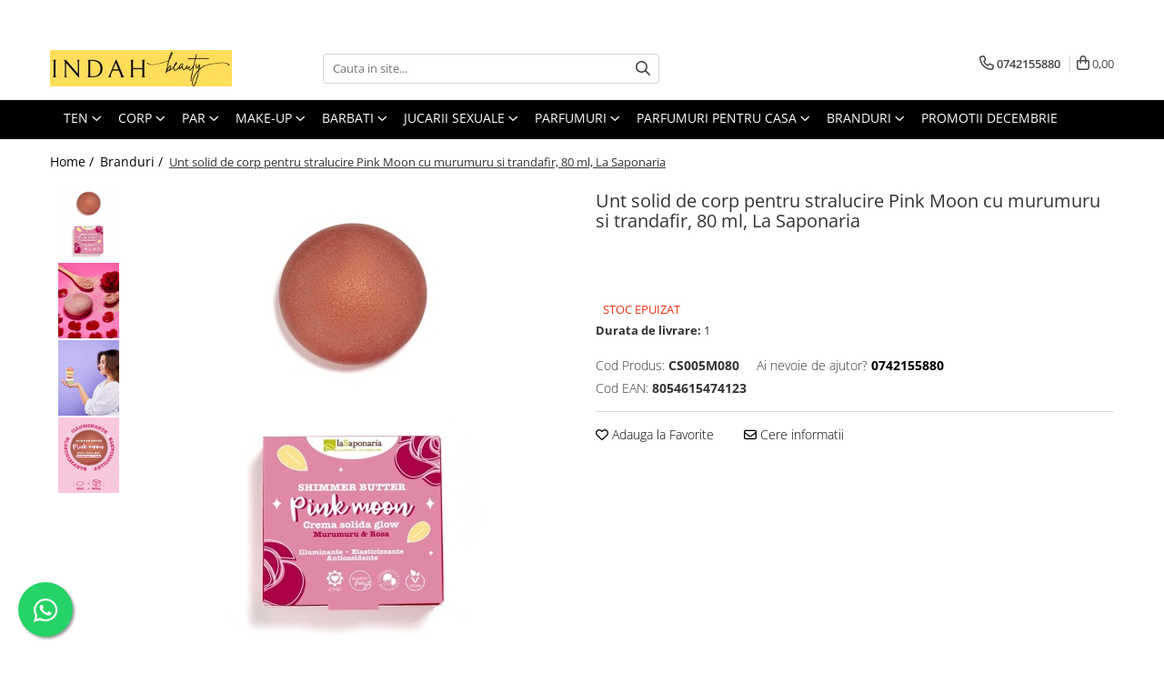

--- FILE ---
content_type: text/html; charset=UTF-8
request_url: https://www.indah.ro/branduri/unt-solid-de-corp-pentru-stralucire-pink-moon-cu-murumuru-si-trandafir-80-ml.html
body_size: 40933
content:
<!DOCTYPE html>

<html lang="ro-ro">

	<head>
		<meta charset="UTF-8">

		<script src="https://gomagcdn.ro/themes/fashion/js/lazysizes.min.js?v=93351443-4.233" async=""></script>

		<script>
			function g_js(callbk){typeof callbk === 'function' ? window.addEventListener("DOMContentLoaded", callbk, false) : false;}
		</script>

					<link rel="icon" sizes="48x48" href="https://gomagcdn.ro/domains2/indah.ro/files/favicon/favicon8890.png">
			<link rel="apple-touch-icon" sizes="180x180" href="https://gomagcdn.ro/domains2/indah.ro/files/favicon/favicon8890.png">
		
		<style>
			/*body.loading{overflow:hidden;}
			body.loading #wrapper{opacity: 0;visibility: hidden;}
			body #wrapper{opacity: 1;visibility: visible;transition:all .1s ease-out;}*/

			.main-header .main-menu{min-height:43px;}
			.-g-hide{visibility:hidden;opacity:0;}

					</style>
					<link rel="preconnect" href="https://fonts.googleapis.com" >
					<link rel="preconnect" href="https://fonts.gstatic.com" crossorigin>
		
		<link rel="preconnect" href="https://gomagcdn.ro"><link rel="dns-prefetch" href="https://fonts.googleapis.com" /><link rel="dns-prefetch" href="https://fonts.gstatic.com" /><link rel="dns-prefetch" href="https://connect.facebook.net" /><link rel="dns-prefetch" href="https://www.googletagmanager.com" /><link rel="dns-prefetch" href="https://analytics.tiktok.com" />

					<link rel="preload" as="image" href="https://gomagcdn.ro/domains2/indah.ro/files/product/large/unt-solid-de-corp-pentru-stralucire-pink-moon-cu-murumuru-si-trandafir-80-ml-208733.jpg"   >
					<link rel="preload" as="style" href="https://fonts.googleapis.com/css2?family=Montserrat:ital,wght@0,300;0,400;0,600;0,700;1,300;1,400&display=swap" fetchpriority="high" onload="this.onload=null;this.rel='stylesheet'" crossorigin>
		
		<link rel="preload" href="https://gomagcdn.ro/themes/fashion/js/plugins.js?v=93351443-4.233" as="script">

		
					<link rel="preload" href="https://www.indah.ro/theme/default.js?v=31715203058" as="script">
				
		<link rel="preload" href="https://gomagcdn.ro/themes/fashion/js/dev.js?v=93351443-4.233" as="script">

					<noscript>
				<link rel="stylesheet" href="https://fonts.googleapis.com/css2?family=Montserrat:ital,wght@0,300;0,400;0,600;0,700;1,300;1,400&display=swap">
			</noscript>
		
					<link rel="stylesheet" href="https://gomagcdn.ro/themes/fashion/css/main-min.css?v=93351443-4.233-1" data-values='{"blockScripts": "1"}'>
		
					<link rel="stylesheet" href="https://www.indah.ro/theme/default.css?v=31715203058">
		
						<link rel="stylesheet" href="https://gomagcdn.ro/themes/fashion/css/dev-style.css?v=93351443-4.233-1">
		
		
		
		<link rel="alternate" hreflang="x-default" href="https://www.indah.ro/branduri/unt-solid-de-corp-pentru-stralucire-pink-moon-cu-murumuru-si-trandafir-80-ml.html">
							
		<meta name="expires" content="never">
		<meta name="revisit-after" content="1 days">
					<meta name="author" content="Gomag">
				<title>Unt solid de corp pentru stralucire Pink Moon cu murumuru si trandafir, 80 ml, La Saponaria - Indah Beauty</title>


					<meta name="robots" content="index,follow" />
						
		<meta name="description" content="Comanda acum Unt solid de corp pentru stralucire Pink Moon cu murumuru si trandafir, 80 ml, La Saponaria la pret avantajos de la Indah Beauty✅ Livrare rapida Discreta, direct la usa ta ♥ Produse testate de echipa noastra exigenta!">
		<meta class="viewport" name="viewport" content="width=device-width, initial-scale=1.0, user-scalable=no">
							<meta property="og:description" content="Proprietati  Untul de corp solid iluminator Pink Moon, cu parfumul sau floral delicat, este alegerea ideala pentru a va hrani pielea si a o face moale, compacta si radianta! Este bogat in ingrediente active pretioase, cum ar fi untul de Murumuru, emolient si elasticizant, uleiul de trandafir si vitamina E, cu mare putere antioxidanta. De asemenea, contine ulei de rodie, excelent pentru revitalizarea pielii, si unt de shea, regele nutritiei! In interior ascunde multe particule mici si stralucitoare de sclipici, pentru a da pielii dumneavoastra o nota de stralucire!    Formatul concentrat si compact face din Pink Moon produsul ideal de strecurat in valiza sau in geanta de gimnastica pentru a oferi pielii dumneavoastra o stralucire radianta din mers!    Recomandat pentru:  Ideal pentru oricine isi doreste o piele radianta, tanara si supla! Ideal pentru a adauga o nota de stralucire a tenului in serile fierbinti de vara sau in orice alt moment special. Puteti sa aplicati Pink Moon si pe pometi pentru a va ilumina fata intr-un mod natural!    Ambalaj:  Acest produs este 100% fara plastic! Cutia colorata care contine Pink Moon este fabricata din FSC hartie reciclata FSC, in timp ce pliculetul este fabricat din amidon de porumb, un material 100% biodegradabil care poate fi aruncat in cosul de gunoi menajer.    Mod de utlizare  Aplicati Pink Moon direct pe piele: se va topi in contact cu caldura corpului dumneavoastra si va lasa pe piele un val hranitor si parfumat! De asemenea, il puteti utiliza imediat dupa dus, in timp ce pielea este inca umeda. Daca doriti, concentrati-va pe anumite zone ale corpului pana cand pielea dumneavoastra va fi cea mai stralucitoare din Univers!    Ingrediente  Ingredients: Cocos Nucifera Oil*, Caprylic/Capric Triglyceride, Theobroma Cacao SeedButter*, Hydrogenated Castor Oil, Coco-Caprylate/Caprate, C10-18 Triglycerides, JojobaEsters, Butyrospermum Parkii Butter*, Olea Europaea Fruit Oil*, Parfum**, HelianthusAnnuus Seed Oil, Mica, Rosa Moschata Seed Oil, Iris Pallida Root Extract*, AstrocaryumMurumuru Seed Butter, Punica Granatum Seed Oil, Tocopherol, CI 77891, CI 77491, Helianthus Annuus Seed Oil Unsaponifiables, Glycine Soja Oil Unsaponifiables, Tin Oxide(*from organic farming, ** of natural origin)"/>
							<meta property="og:image" content="https://gomagcdn.ro/domains2/indah.ro/files/product/large/unt-solid-de-corp-pentru-stralucire-pink-moon-cu-murumuru-si-trandafir-80-ml-208733.jpg"/>
															<link rel="canonical" href="https://www.indah.ro/branduri/unt-solid-de-corp-pentru-stralucire-pink-moon-cu-murumuru-si-trandafir-80-ml.html" />
			<meta property="og:url" content="https://www.indah.ro/branduri/unt-solid-de-corp-pentru-stralucire-pink-moon-cu-murumuru-si-trandafir-80-ml.html"/>
						
		<meta name="distribution" content="Global">
		<meta name="owner" content="www.indah.ro">
		<meta name="publisher" content="www.indah.ro">
		<meta name="rating" content="General">
		<meta name="copyright" content="Copyright www.indah.ro 2025. All rights reserved">
		<link rel="search" href="https://www.indah.ro/opensearch.ro.xml" type="application/opensearchdescription+xml" title="Cautare"/>

		
							<script src="https://gomagcdn.ro/themes/fashion/js/jquery-2.1.4.min.js"></script>
			<script defer src="https://gomagcdn.ro/themes/fashion/js/jquery.autocomplete.js?v=20181023"></script>
			<script src="https://gomagcdn.ro/themes/fashion/js/gomag.config.js?v=93351443-4.233"></script>
			<script src="https://gomagcdn.ro/themes/fashion/js/gomag.js?v=93351443-4.233"></script>
		
													<script>
!function (w, d, t) {
  w.TiktokAnalyticsObject=t;var ttq=w[t]=w[t]||[];ttq.methods=["page","track","identify","instances","debug","on","off","once","ready","alias","group","enableCookie","disableCookie"],ttq.setAndDefer=function(t,e){t[e]=function(){t.push([e].concat(Array.prototype.slice.call(arguments,0)))}};for(var i=0;i<ttq.methods.length;i++)ttq.setAndDefer(ttq,ttq.methods[i]);ttq.instance=function(t){for(var e=ttq._i[t]||[],n=0;n<ttq.methods.length;n++)ttq.setAndDefer(e,ttq.methods[n]);return e},ttq.load=function(e,n){var i="https://analytics.tiktok.com/i18n/pixel/events.js";ttq._i=ttq._i||{},ttq._i[e]=[],ttq._i[e]._u=i,ttq._t=ttq._t||{},ttq._t[e]=+new Date,ttq._o=ttq._o||{},ttq._o[e]=n||{};var o=document.createElement("script");o.type="text/javascript",o.async=!0,o.src=i+"?sdkid="+e+"&lib="+t;var a=document.getElementsByTagName("script")[0];a.parentNode.insertBefore(o,a)};

  ttq.load('CP17RCJC77UD072DFFFG');
  ttq.page();
}(window, document, 'ttq');
</script><!-- Global site tag (gtag.js) - Google Analytics -->
	<script>
		$.Gomag.bind('Page/Load', function(){
			gtag('config', 'G-B62YYX4T4W', {allow_enhanced_conversions: true, groups: 'gomag'  });
		})
	</script>
<script>
function gaCGBuildProductVariant(product)
	{
		let _return = '';
		if(product.version != undefined)
		{
			$.each(product.version, function(i, a){
				_return += (_return == '' ? '' : ', ')+a.value;
			})
		}
		return _return;
	}

</script>

<script>
	$.Gomag.bind('Product/Add/To/Cart/After/Listing', function gaProductAddToCartLGCV4(event, data){
		if(data.product !== undefined){

			var gaProduct = false;
			if(typeof(gaProducts) != 'undefined' && gaProducts[data.product.id] != undefined)
			{
				gaProduct = gaProducts[data.product.id];

			}

			if(gaProduct == false)
			{
				gaProduct = {};
				gaProduct.item_id = data.product.id;
				gaProduct.currency = data.product.currency ? data.product.currency : 'RON';
				gaProduct.item_name = data.product.sku;
				gaProduct.item_variant= gaCGBuildProductVariant(data.product);
				gaProduct.item_brand = data.product.brand;
				gaProduct.item_category = data.product.category;

			}

			gaProduct.price = parseFloat(data.product.price).toFixed(2);
			gaProduct.quantity = data.product.productQuantity;

			gtag("event", "add_to_cart", {
				send_to: 'gomag',
				currency: gaProduct.currency,
				value: parseFloat(gaProduct.price) * parseFloat(gaProduct.quantity),
				items: [
					gaProduct
				]
			});

        }
	})
	$.Gomag.bind('Product/Add/To/Cart/After/Details', function gaProductAddToCartDGCV4(event, data){

		if(data.product !== undefined){

			var gaProduct = false;
			if(
				typeof(gaProducts) != 'undefined'
				&&
				gaProducts[data.product.id] != undefined
			)
			{
				var gaProduct = gaProducts[data.product.id];
			}

			if(gaProduct == false)
			{
				gaProduct = {};
				gaProduct.item_id = data.product.id;
				gaProduct.currency = data.product.currency ? data.product.currency : 'RON';
				gaProduct.item_name =data.product.sku;

				gaProduct.item_variant= gaCGBuildProductVariant(data.product);
				gaProduct.item_brand = data.product.brand;
				gaProduct.item_category = data.product.category;

			}

			gaProduct.price = parseFloat(data.product.price).toFixed(2);
			gaProduct.quantity = data.product.productQuantity;




			gtag("event", "add_to_cart", {
				send_to: 'gomag',
				currency: gaProduct.currency,
				value: parseFloat(gaProduct.price) * parseFloat(gaProduct.quantity),
				items: [
					gaProduct
				]
			});
        }

	})
	 $.Gomag.bind('Product/Remove/From/Cart', function gaProductRemovedFromCartGCV4(event, data){
		var envData = $.Gomag.getEnvData();
		var products = envData.products;

		if(data.data.product !== undefined && products[data.data.product] !== undefined){


			var dataProduct = products[data.data.product];


			gaProduct = {};
			gaProduct.item_id = dataProduct.id;

			gaProduct.item_name = dataProduct.sku;
			gaProduct.currency = dataProduct.currency;
			gaProduct.item_category = dataProduct.category;
			gaProduct.item_brand = dataProduct.brand;
			gaProduct.price = parseFloat(dataProduct.price).toFixed(2);
			gaProduct.item_variant= gaCGBuildProductVariant(dataProduct);
			gaProduct.quantity = data.data.quantity;
			gtag("event", "remove_from_cart", {
				send_to: 'gomag',
			  currency: gaProduct.currency,
			  value: parseFloat(gaProduct.price) * parseFloat(gaProduct.quantity),
			  items: [
				gaProduct
			  ]
			});
        }

	});

	 $.Gomag.bind('Cart/Quantity/Update', function gaCartQuantityUpdateV4(event, data){
		var envData = $.Gomag.getEnvData();
		var products = envData.products;
		if(!data.data.finalQuantity || !data.data.initialQuantity)
		{
			return false;
		}
		var dataProduct = products[data.data.product];
		if(dataProduct == undefined)
		{
			return false;
		}

		gaProduct = {};
		gaProduct.item_id = dataProduct.id;
		gaProduct.currency = dataProduct.currency ? dataProduct.currency : 'RON';
		gaProduct.item_name = dataProduct.sku;
		gaProduct.item_variant= gaCGBuildProductVariant(dataProduct);
		gaProduct.item_category = dataProduct.category;
		gaProduct.item_brand = dataProduct.brand;
		gaProduct.price = parseFloat(dataProduct.price).toFixed(2);

		if(parseFloat(data.data.initialQuantity) < parseFloat(data.data.finalQuantity))
		{
			var quantity = parseFloat(data.data.finalQuantity) - parseFloat(data.data.initialQuantity);
			gaProduct.quantity = quantity;

			gtag("event", "add_to_cart", {
				send_to: 'gomag',
				currency: gaProduct.currency,
				value: parseFloat(gaProduct.price) * parseFloat(gaProduct.quantity),
				items: [
					gaProduct
				]
			});
		}
		else if(parseFloat(data.data.initialQuantity) > parseFloat(data.data.finalQuantity))
		{
			var quantity = parseFloat(data.data.initialQuantity) - parseFloat(data.data.finalQuantity);
			gaProduct.quantity = quantity;
			gtag("event", "remove_from_cart", {
				send_to: 'gomag',
			  currency: gaProduct.currency,
			  value: parseFloat(gaProduct.price) * parseFloat(gaProduct.quantity),
			  items: [
				gaProduct
			  ]
			});
		}

	});

</script>
<script>
gtag('config', 'AW-16558443987');
</script><script>
	$.Gomag.bind('Product/Add/To/Cart/After/Listing', function(event, data){
		if(data.product !== undefined){
			gtag('event', 'add_to_cart', {
				send_to	: 'AW-16558443987',
				value	: parseFloat(data.product.productQuantity) * parseFloat(data.product.price),
				items	:[{
					id		: data.product.id,
					name	: data.product.name,
					brand	: data.product.brand,
					category: data.product.category,
					quantity: data.product.productQuantity,
					price	: parseFloat(data.product.price).toFixed(2)
				 
			}]
		   })
        }
	})
	$.Gomag.bind('Product/Add/To/Cart/After/Details', function(event, data){
		
		if(data.product !== undefined){
			gtag('event', 'add_to_cart', {
				send_to: 'AW-16558443987',
				value: parseFloat(data.product.productQuantity) * parseFloat(data.product.price),
				items: [{
					id: data.product.id,
					name		: data.product.name,
					brand		: data.product.brand,
					category	: data.product.category,
					quantity	: data.product.productQuantity,
					price		: parseFloat(data.product.price).toFixed(2)
				}]	
			})
		}
	})
   
</script><meta name="google-site-verification" content="-cmS1NlCeWOD6qyTboazaml_utqhnNOuY2Fhev69UgI" /><script>
function gmsc(name, value)
{
	if(value != undefined && value)
	{
		var expires = new Date();
		expires.setTime(expires.getTime() + parseInt(3600*24*1000*90));
		document.cookie = encodeURIComponent(name) + "=" + encodeURIComponent(value) + '; expires='+ expires.toUTCString() + "; path=/";
	}
}
let gmqs = window.location.search;
let gmup = new URLSearchParams(gmqs);
gmsc('g_sc', gmup.get('shop_campaign'));
gmsc('shop_utm_campaign', gmup.get('utm_campaign'));
gmsc('shop_utm_medium', gmup.get('utm_medium'));
gmsc('shop_utm_source', gmup.get('utm_source'));
</script><!-- Google Tag Manager -->
    <script>(function(w,d,s,l,i){w[l]=w[l]||[];w[l].push({'gtm.start':
    new Date().getTime(),event:'gtm.js'});var f=d.getElementsByTagName(s)[0],
    j=d.createElement(s),dl=l!='dataLayer'?'&l='+l:'';j.async=true;j.src=
    'https://dre2.indah.ro/main.js?id='+i+dl;f.parentNode.insertBefore(j,f);
    })(window,document,'script','dataLayer','INHRXPAS');</script>
    <!-- End Google Tag Manager -->	<script>
 window.dataLayer = window.dataLayer || [];
  function gtag(){dataLayer.push(arguments);}

  var cookieValue = '';
  var name = 'g_c_consent' + "=";
  var decodedCookie = decodeURIComponent(document.cookie);
  var ca = decodedCookie.split(';');
  for(var i = 0; i <ca.length; i++) {
	var c = ca[i];
	while (c.charAt(0) == ' ') {
	  c = c.substring(1);
	}
	if (c.indexOf(name) == 0) {
	  cookieValue = c.substring(name.length, c.length);
	}
  }



if(cookieValue == ''){
	gtag('consent', 'default', {
	  'ad_storage': 'granted',
	  'ad_user_data': 'granted',
	  'ad_personalization': 'granted',
	  'analytics_storage': 'granted',
	  'personalization_storage': 'granted',
	  'functionality_storage': 'granted',
	  'security_storage': 'granted'
	});
	} else if(cookieValue != '-1'){

			gtag('consent', 'default', {
			'ad_storage': 'granted',
			'ad_user_data': 'granted',
			'ad_personalization': 'granted',
			'analytics_storage': 'granted',
			'personalization_storage': 'granted',
			'functionality_storage': 'granted',
			'security_storage': 'granted'
		});
	} else {
	 gtag('consent', 'default', {
		  'ad_storage': 'denied',
		  'ad_user_data': 'denied',
		  'ad_personalization': 'denied',
		  'analytics_storage': 'denied',
			'personalization_storage': 'denied',
			'functionality_storage': 'denied',
			'security_storage': 'denied'
		});


		 }
</script><script>
window.dataLayer = window.dataLayer || [];
window.gtag = window.gtag || function(){dataLayer.push(arguments);}
</script><script>
$.Gomag.bind('User/Data/AffiliateMarketing/HideTrafiLeak', function(event, data){

    $('.whatsappfloat').remove();
});
</script><meta name="google-site-verification" content="mfPUzB1HDV0hFyBYFQuvR4d1KkcZukdflQ4p_0B1Ros" />					
		
	</head>

	<body class="" style="">

		<script >
			function _addCss(url, attribute, value, loaded){
				var _s = document.createElement('link');
				_s.rel = 'stylesheet';
				_s.href = url;
				_s.type = 'text/css';
				if(attribute)
				{
					_s.setAttribute(attribute, value)
				}
				if(loaded){
					_s.onload = function(){
						var dom = document.getElementsByTagName('body')[0];
						//dom.classList.remove('loading');
					}
				}
				var _st = document.getElementsByTagName('link')[0];
				_st.parentNode.insertBefore(_s, _st);
			}
			//_addCss('https://fonts.googleapis.com/css2?family=Open+Sans:ital,wght@0,300;0,400;0,600;0,700;1,300;1,400&display=swap');
			_addCss('https://gomagcdn.ro/themes/_fonts/Open-Sans.css');

		</script>
		<script>
				/*setTimeout(
				  function()
				  {
				   document.getElementsByTagName('body')[0].classList.remove('loading');
				  }, 1000);*/
		</script>
							
					<div id="fb-root"></div>
						<script >
			window.fbAsyncInit = function() {
			FB.init({
			appId : '1365046970961813',
			autoLogAppEvents : true,
			xfbml : true,
			version : 'v12.0'
			});
			};
			</script>
			<script async defer crossorigin="anonymous" src="https://connect.facebook.net/ro_RO/sdk.js"></script>
					
		<div id="wrapper">
			<!-- BLOCK:38541b96244f2b49cca89ead4a00cacb start -->
<div id="_cartSummary" class="hide"></div>

<script >
	$(document).ready(function() {

		$(document).on('keypress', '.-g-input-loader', function(){
			$(this).addClass('-g-input-loading');
		})

		$.Gomag.bind('Product/Add/To/Cart/After', function(eventResponse, properties)
		{
									var data = JSON.parse(properties.data);
			$('.q-cart').html(data.quantity);
			if(parseFloat(data.quantity) > 0)
			{
				$('.q-cart').removeClass('hide');
			}
			else
			{
				$('.q-cart').addClass('hide');
			}
			$('.cartPrice').html(data.subtotal + ' ' + data.currency);
			$('.cartProductCount').html(data.quantity);


		})
		$('#_cartSummary').on('updateCart', function(event, cart) {
			var t = $(this);

			$.get('https://www.indah.ro/cart-update', {
				cart: cart
			}, function(data) {

				$('.q-cart').html(data.quantity);
				if(parseFloat(data.quantity) > 0)
				{
					$('.q-cart').removeClass('hide');
				}
				else
				{
					$('.q-cart').addClass('hide');
				}
				$('.cartPrice').html(data.subtotal + ' ' + data.currency);
				$('.cartProductCount').html(data.quantity);
			}, 'json');
			window.ga = window.ga || function() {
				(ga.q = ga.q || []).push(arguments)
			};
			ga('send', 'event', 'Buton', 'Click', 'Adauga_Cos');
		});

		if(window.gtag_report_conversion) {
			$(document).on("click", 'li.phone-m', function() {
				var phoneNo = $('li.phone-m').children( "a").attr('href');
				gtag_report_conversion(phoneNo);
			});

		}

	});
</script>



<header class="main-header container-bg clearfix" data-block="headerBlock">
	<div class="discount-tape container-h full -g-hide" id="_gomagHellobar">
<style>
.discount-tape{position: relative;width:100%;padding:0;text-align:center;font-size:14px;overflow: hidden;z-index:99;}
.discount-tape a{color: #fff;}
.Gomag-HelloBar{padding:10px;}
@media screen and (max-width: 767px){.discount-tape{font-size:13px;}}
</style>
<div class="Gomag-HelloBar" style="background: #000000;color: #fff;">
	<a href="https://www.indah.ro/produse-1" rel="nofollow" style="color: #fff;">
		Black Friday cu REDUCERI de pana la 80%
			</a>
	</div>
<div class="clear"></div>
</div>

		
	<div class="top-head-bg container-h full">

		<div class="top-head container-h">
			<div class="row">
				<div class="col-md-3 col-sm-3 col-xs-5 logo-h">
					
	<a href="https://www.indah.ro" id="logo" data-pageId="2">
		<img src="https://gomagcdn.ro/domains2/indah.ro/files/company/wilson-1000-x-500-px-2-3802986997.png" fetchpriority="high" class="img-responsive" alt="Indah.ro" title="Indah.ro" width="200" height="50" style="width:auto;">
	</a>
				</div>
				<div class="col-md-4 col-sm-4 col-xs-7 main search-form-box">
					
<form name="search-form" class="search-form" action="https://www.indah.ro/produse" id="_searchFormMainHeader">

	<input id="_autocompleteSearchMainHeader" name="c" class="input-placeholder -g-input-loader" type="text" placeholder="Cauta in site..." aria-label="Search"  value="">
	<button id="_doSearch" class="search-button" aria-hidden="true">
		<i class="fa fa-search" aria-hidden="true"></i>
	</button>

				<script >
			$(document).ready(function() {

				$('#_autocompleteSearchMainHeader').autocomplete({
					serviceUrl: 'https://www.indah.ro/autocomplete',
					minChars: 2,
					deferRequestBy: 700,
					appendTo: '#_searchFormMainHeader',
					width: parseInt($('#_doSearch').offset().left) - parseInt($('#_autocompleteSearchMainHeader').offset().left),
					formatResult: function(suggestion, currentValue) {
						return suggestion.value;
					},
					onSelect: function(suggestion) {
						$(this).val(suggestion.data);
					},
					onSearchComplete: function(suggestion) {
						$(this).removeClass('-g-input-loading');
					}
				});
				$(document).on('click', '#_doSearch', function(e){
					e.preventDefault();
					if($('#_autocompleteSearchMainHeader').val() != '')
					{
						$('#_searchFormMainHeader').submit();
					}
				})
			});
		</script>
	

</form>
				</div>
				<div class="col-md-5 col-sm-5 acount-section">
					
<ul>
	<li class="search-m hide">
		<a href="#" class="-g-no-url" aria-label="Cauta in site..." data-pageId="">
			<i class="fa fa-search search-open" aria-hidden="true"></i>
			<i style="display:none" class="fa fa-times search-close" aria-hidden="true"></i>
		</a>
	</li>
	<li class="-g-user-icon -g-user-icon-empty">
			
	</li>
	
				<li class="contact-header">
			<a href="tel:0742155880" aria-label="Contacteaza-ne" data-pageId="3">
				<i class="fa fa-phone" aria-hidden="true"></i>
								<span>0742155880</span>
			</a>
		</li>
			<li class="wishlist-header hide">
		<a href="https://www.indah.ro/wishlist" aria-label="Wishlist" data-pageId="28">
			<span class="-g-wishlist-product-count -g-hide"></span>
			<i class="fa fa-heart-o" aria-hidden="true"></i>
			<span class="">Favorite</span>
		</a>
	</li>
	<li class="cart-header-btn cart">
		<a class="cart-drop _showCartHeader" href="https://www.indah.ro/cos-de-cumparaturi" aria-label="Cos de cumparaturi">
			<span class="q-cart hide">0</span>
			<i class="fa fa-shopping-bag" aria-hidden="true"></i>
			<span class="count cartPrice">0,00
				
			</span>
		</a>
					<div class="cart-dd  _cartShow cart-closed"></div>
			</li>

	</ul>

	<script>
		$(document).ready(function() {
			//Cart
							$('.cart').mouseenter(function() {
					$.Gomag.showCartSummary('div._cartShow');
				}).mouseleave(function() {
					$.Gomag.hideCartSummary('div._cartShow');
					$('div._cartShow').removeClass('cart-open');
				});
						$(document).on('click', '.dropdown-toggle', function() {
				window.location = $(this).attr('href');
			})
		})
	</script>

				</div>
			</div>
		</div>
	</div>


<div id="navigation">
	<nav id="main-menu" class="main-menu container-h full clearfix">
		<a href="#" class="menu-trg -g-no-url" title="Produse">
			<span>&nbsp;</span>
		</a>
		
<div class="container-h nav-menu-hh clearfix">

	<!-- BASE MENU -->
	<ul class="
			nav-menu base-menu container-h
			
			
		">

		

			
		<li class="menu-drop __GomagMM ">
							<a
					href="https://www.indah.ro/ten"
					class="  "
					rel="  "
					
					title="Ten"
					data-Gomag=''
					data-block-name="mainMenuD0"
					data-pageId= "80"
					data-block="mainMenuD">
											<span class="list">Ten</span>
						<i class="fa fa-angle-down"></i>
				</a>

									<div class="menu-dd">
										<ul class="drop-list clearfix w100">
																																						<li class="fl">
										<div class="col">
											<p class="title">
												<a
												href="https://www.indah.ro/demachiere-ten"
												class="title    "
												rel="  "
												
												title="Demachiere Ten"
												data-Gomag=''
												data-block-name="mainMenuD1"
												data-block="mainMenuD"
												data-pageId= "80"
												>
																										Demachiere Ten
												</a>
											</p>
																																															<a
														href="https://www.indah.ro/lotiune-tonica"
														rel="  "
														
														title="Lotiune Tonica"
														class="    "
														data-Gomag=''
														data-block-name="mainMenuD2"
														data-block="mainMenuD"
														data-pageId=""
													>
																												<i class="fa fa-angle-right"></i>
														<span>Lotiune Tonica</span>
													</a>
																									<a
														href="https://www.indah.ro/lotiune-de-curatare"
														rel="  "
														
														title="Lotiune de curatare"
														class="    "
														data-Gomag=''
														data-block-name="mainMenuD2"
														data-block="mainMenuD"
														data-pageId=""
													>
																												<i class="fa fa-angle-right"></i>
														<span>Lotiune de curatare</span>
													</a>
																									<a
														href="https://www.indah.ro/demachiant"
														rel="  "
														
														title="Demachiant"
														class="    "
														data-Gomag=''
														data-block-name="mainMenuD2"
														data-block="mainMenuD"
														data-pageId=""
													>
																												<i class="fa fa-angle-right"></i>
														<span>Demachiant</span>
													</a>
																									<a
														href="https://www.indah.ro/apa-micelara"
														rel="  "
														
														title="Apa micelara"
														class="    "
														data-Gomag=''
														data-block-name="mainMenuD2"
														data-block="mainMenuD"
														data-pageId=""
													>
																												<i class="fa fa-angle-right"></i>
														<span>Apa micelara</span>
													</a>
																							
										</div>
									</li>
																																<li class="fl">
										<div class="col">
											<p class="title">
												<a
												href="https://www.indah.ro/seturi-cadou"
												class="title    "
												rel="  "
												
												title="Seturi Cadou"
												data-Gomag=''
												data-block-name="mainMenuD1"
												data-block="mainMenuD"
												data-pageId= "80"
												>
																										Seturi Cadou
												</a>
											</p>
																						
										</div>
									</li>
																																<li class="fl">
										<div class="col">
											<p class="title">
												<a
												href="https://www.indah.ro/ingrijire-ten"
												class="title    "
												rel="  "
												
												title="Ingrijire Ten"
												data-Gomag=''
												data-block-name="mainMenuD1"
												data-block="mainMenuD"
												data-pageId= "80"
												>
																										Ingrijire Ten
												</a>
											</p>
																																															<a
														href="https://www.indah.ro/crema-de-zi"
														rel="  "
														
														title="Crema de zi"
														class="    "
														data-Gomag=''
														data-block-name="mainMenuD2"
														data-block="mainMenuD"
														data-pageId=""
													>
																												<i class="fa fa-angle-right"></i>
														<span>Crema de zi</span>
													</a>
																									<a
														href="https://www.indah.ro/crema-de-noapte"
														rel="  "
														
														title="Crema de noapte"
														class="    "
														data-Gomag=''
														data-block-name="mainMenuD2"
														data-block="mainMenuD"
														data-pageId=""
													>
																												<i class="fa fa-angle-right"></i>
														<span>Crema de noapte</span>
													</a>
																									<a
														href="https://www.indah.ro/creme-si-geluri-pentru-ochi"
														rel="  "
														
														title="Creme si geluri pentru ochi"
														class="    "
														data-Gomag=''
														data-block-name="mainMenuD2"
														data-block="mainMenuD"
														data-pageId=""
													>
																												<i class="fa fa-angle-right"></i>
														<span>Creme si geluri pentru ochi</span>
													</a>
																									<a
														href="https://www.indah.ro/ser-pentru-fata"
														rel="  "
														
														title="Ser pentru fata"
														class="    "
														data-Gomag=''
														data-block-name="mainMenuD2"
														data-block="mainMenuD"
														data-pageId=""
													>
																												<i class="fa fa-angle-right"></i>
														<span>Ser pentru fata</span>
													</a>
																									<a
														href="https://www.indah.ro/masti-pentru-fata"
														rel="  "
														
														title="Masti pentru fata"
														class="    "
														data-Gomag=''
														data-block-name="mainMenuD2"
														data-block="mainMenuD"
														data-pageId=""
													>
																												<i class="fa fa-angle-right"></i>
														<span>Masti pentru fata</span>
													</a>
																									<a
														href="https://www.indah.ro/ingrijirea-buzelor"
														rel="  "
														
														title="Ingrijirea Buzelor"
														class="    "
														data-Gomag=''
														data-block-name="mainMenuD2"
														data-block="mainMenuD"
														data-pageId=""
													>
																												<i class="fa fa-angle-right"></i>
														<span>Ingrijirea Buzelor</span>
													</a>
																									<a
														href="https://www.indah.ro/ingrijire-gene-sprancene"
														rel="  "
														
														title="Ingrijire gene & sprancene"
														class="    "
														data-Gomag=''
														data-block-name="mainMenuD2"
														data-block="mainMenuD"
														data-pageId=""
													>
																												<i class="fa fa-angle-right"></i>
														<span>Ingrijire gene &amp; sprancene</span>
													</a>
																									<a
														href="https://www.indah.ro/exfolierea-tenului"
														rel="  "
														
														title="Exfolierea tenului"
														class="    "
														data-Gomag=''
														data-block-name="mainMenuD2"
														data-block="mainMenuD"
														data-pageId=""
													>
																												<i class="fa fa-angle-right"></i>
														<span>Exfolierea tenului</span>
													</a>
																							
										</div>
									</li>
																													</ul>
																	</div>
									
		</li>
		
		<li class="menu-drop __GomagMM ">
							<a
					href="https://www.indah.ro/corp"
					class="  "
					rel="  "
					
					title="Corp"
					data-Gomag=''
					data-block-name="mainMenuD0"
					data-pageId= "80"
					data-block="mainMenuD">
											<span class="list">Corp</span>
						<i class="fa fa-angle-down"></i>
				</a>

									<div class="menu-dd">
										<ul class="drop-list clearfix w100">
																																						<li class="fl">
										<div class="col">
											<p class="title">
												<a
												href="https://www.indah.ro/ingrijire-corp"
												class="title    "
												rel="  "
												
												title="Ingrijire corp"
												data-Gomag=''
												data-block-name="mainMenuD1"
												data-block="mainMenuD"
												data-pageId= "80"
												>
																										Ingrijire corp
												</a>
											</p>
																																															<a
														href="https://www.indah.ro/crema-de-corp"
														rel="  "
														
														title="Crema de corp"
														class="    "
														data-Gomag=''
														data-block-name="mainMenuD2"
														data-block="mainMenuD"
														data-pageId=""
													>
																												<i class="fa fa-angle-right"></i>
														<span>Crema de corp</span>
													</a>
																									<a
														href="https://www.indah.ro/lotiune-de-corp"
														rel="  "
														
														title="Lotiune de corp"
														class="    "
														data-Gomag=''
														data-block-name="mainMenuD2"
														data-block="mainMenuD"
														data-pageId=""
													>
																												<i class="fa fa-angle-right"></i>
														<span>Lotiune de corp</span>
													</a>
																									<a
														href="https://www.indah.ro/scrub-exfoliant-de-corp"
														rel="  "
														
														title="Scrub & Exfoliant de corp"
														class="    "
														data-Gomag=''
														data-block-name="mainMenuD2"
														data-block="mainMenuD"
														data-pageId=""
													>
																												<i class="fa fa-angle-right"></i>
														<span>Scrub &amp; Exfoliant de corp</span>
													</a>
																									<a
														href="https://www.indah.ro/crema-de-maini"
														rel="  "
														
														title="Crema de maini"
														class="    "
														data-Gomag=''
														data-block-name="mainMenuD2"
														data-block="mainMenuD"
														data-pageId=""
													>
																												<i class="fa fa-angle-right"></i>
														<span>Crema de maini</span>
													</a>
																									<a
														href="https://www.indah.ro/deodorant"
														rel="  "
														
														title="Deodorant"
														class="    "
														data-Gomag=''
														data-block-name="mainMenuD2"
														data-block="mainMenuD"
														data-pageId=""
													>
																												<i class="fa fa-angle-right"></i>
														<span>Deodorant</span>
													</a>
																									<a
														href="https://www.indah.ro/ingrijire-picioare"
														rel="  "
														
														title="Ingrijire picioare"
														class="    "
														data-Gomag=''
														data-block-name="mainMenuD2"
														data-block="mainMenuD"
														data-pageId=""
													>
																												<i class="fa fa-angle-right"></i>
														<span>Ingrijire picioare</span>
													</a>
																									<a
														href="https://www.indah.ro/ulei-pentru-corp"
														rel="  "
														
														title="Ulei pentru corp"
														class="    "
														data-Gomag=''
														data-block-name="mainMenuD2"
														data-block="mainMenuD"
														data-pageId=""
													>
																												<i class="fa fa-angle-right"></i>
														<span>Ulei pentru corp</span>
													</a>
																									<a
														href="https://www.indah.ro/igiena-intima"
														rel="  "
														
														title="Igiena intima"
														class="    "
														data-Gomag=''
														data-block-name="mainMenuD2"
														data-block="mainMenuD"
														data-pageId=""
													>
																												<i class="fa fa-angle-right"></i>
														<span>Igiena intima</span>
													</a>
																									<a
														href="https://www.indah.ro/vergeturi-si-celulita"
														rel="  "
														
														title="Vergeturi si celulita"
														class="    "
														data-Gomag=''
														data-block-name="mainMenuD2"
														data-block="mainMenuD"
														data-pageId=""
													>
																												<i class="fa fa-angle-right"></i>
														<span>Vergeturi si celulita</span>
													</a>
																									<a
														href="https://www.indah.ro/accesorii-corp"
														rel="  "
														
														title="Accesorii corp"
														class="    "
														data-Gomag=''
														data-block-name="mainMenuD2"
														data-block="mainMenuD"
														data-pageId=""
													>
																												<i class="fa fa-angle-right"></i>
														<span>Accesorii corp</span>
													</a>
																									<a
														href="https://www.indah.ro/spray-de-corp"
														rel="  "
														
														title="Spray de corp"
														class="    "
														data-Gomag=''
														data-block-name="mainMenuD2"
														data-block="mainMenuD"
														data-pageId=""
													>
																												<i class="fa fa-angle-right"></i>
														<span>Spray de corp</span>
													</a>
																							
										</div>
									</li>
																																<li class="fl">
										<div class="col">
											<p class="title">
												<a
												href="https://www.indah.ro/dus-si-baie"
												class="title    "
												rel="  "
												
												title="Dus si baie"
												data-Gomag=''
												data-block-name="mainMenuD1"
												data-block="mainMenuD"
												data-pageId= "80"
												>
																										Dus si baie
												</a>
											</p>
																																															<a
														href="https://www.indah.ro/produse-pentru-baie"
														rel="  "
														
														title="Produse pentru baie"
														class="    "
														data-Gomag=''
														data-block-name="mainMenuD2"
														data-block="mainMenuD"
														data-pageId=""
													>
																												<i class="fa fa-angle-right"></i>
														<span>Produse pentru baie</span>
													</a>
																									<a
														href="https://www.indah.ro/sapun"
														rel="  "
														
														title="Sapun"
														class="    "
														data-Gomag=''
														data-block-name="mainMenuD2"
														data-block="mainMenuD"
														data-pageId=""
													>
																												<i class="fa fa-angle-right"></i>
														<span>Sapun</span>
													</a>
																							
										</div>
									</li>
																																<li class="fl">
										<div class="col">
											<p class="title">
												<a
												href="https://www.indah.ro/igiena-dentara"
												class="title    "
												rel="  "
												
												title="Igiena dentara"
												data-Gomag=''
												data-block-name="mainMenuD1"
												data-block="mainMenuD"
												data-pageId= "80"
												>
																										Igiena dentara
												</a>
											</p>
																																															<a
														href="https://www.indah.ro/pasta-de-dinti"
														rel="  "
														
														title="Pasta de dinti"
														class="    "
														data-Gomag=''
														data-block-name="mainMenuD2"
														data-block="mainMenuD"
														data-pageId=""
													>
																												<i class="fa fa-angle-right"></i>
														<span>Pasta de dinti</span>
													</a>
																									<a
														href="https://www.indah.ro/apa-de-gura"
														rel="  "
														
														title="Apa de gura"
														class="    "
														data-Gomag=''
														data-block-name="mainMenuD2"
														data-block="mainMenuD"
														data-pageId=""
													>
																												<i class="fa fa-angle-right"></i>
														<span>Apa de gura</span>
													</a>
																							
										</div>
									</li>
																													</ul>
																	</div>
									
		</li>
		
		<li class="menu-drop __GomagMM ">
							<a
					href="https://www.indah.ro/par"
					class="  "
					rel="  "
					
					title="Par"
					data-Gomag=''
					data-block-name="mainMenuD0"
					data-pageId= "80"
					data-block="mainMenuD">
											<span class="list">Par</span>
						<i class="fa fa-angle-down"></i>
				</a>

									<div class="menu-dd">
										<ul class="drop-list clearfix w100">
																																						<li class="fl">
										<div class="col">
											<p class="title">
												<a
												href="https://www.indah.ro/ingrijire-par"
												class="title    "
												rel="  "
												
												title="Ingrijire Par"
												data-Gomag=''
												data-block-name="mainMenuD1"
												data-block="mainMenuD"
												data-pageId= "80"
												>
																										Ingrijire Par
												</a>
											</p>
																																															<a
														href="https://www.indah.ro/sampon"
														rel="  "
														
														title="Sampon"
														class="    "
														data-Gomag=''
														data-block-name="mainMenuD2"
														data-block="mainMenuD"
														data-pageId=""
													>
																												<i class="fa fa-angle-right"></i>
														<span>Sampon</span>
													</a>
																									<a
														href="https://www.indah.ro/balsam"
														rel="  "
														
														title="Balsam"
														class="    "
														data-Gomag=''
														data-block-name="mainMenuD2"
														data-block="mainMenuD"
														data-pageId=""
													>
																												<i class="fa fa-angle-right"></i>
														<span>Balsam</span>
													</a>
																									<a
														href="https://www.indah.ro/tratamente-si-masca-de-par"
														rel="  "
														
														title="Tratamente si Masca de par"
														class="    "
														data-Gomag=''
														data-block-name="mainMenuD2"
														data-block="mainMenuD"
														data-pageId=""
													>
																												<i class="fa fa-angle-right"></i>
														<span>Tratamente si Masca de par</span>
													</a>
																									<a
														href="https://www.indah.ro/tratament-si-masca-de-par"
														rel="  "
														
														title="Parfum de par"
														class="    "
														data-Gomag=''
														data-block-name="mainMenuD2"
														data-block="mainMenuD"
														data-pageId=""
													>
																												<i class="fa fa-angle-right"></i>
														<span>Parfum de par</span>
													</a>
																							
										</div>
									</li>
																																<li class="fl">
										<div class="col">
											<p class="title">
												<a
												href="https://www.indah.ro/accesorii-pentru-par"
												class="title    "
												rel="  "
												
												title="Accesorii pentru par"
												data-Gomag=''
												data-block-name="mainMenuD1"
												data-block="mainMenuD"
												data-pageId= "80"
												>
																										Accesorii pentru par
												</a>
											</p>
																						
										</div>
									</li>
																													</ul>
																	</div>
									
		</li>
		
		<li class="menu-drop __GomagMM ">
							<a
					href="https://www.indah.ro/make-up"
					class="  "
					rel="  "
					
					title="Make-up"
					data-Gomag=''
					data-block-name="mainMenuD0"
					data-pageId= "80"
					data-block="mainMenuD">
											<span class="list">Make-up</span>
						<i class="fa fa-angle-down"></i>
				</a>

									<div class="menu-dd">
										<ul class="drop-list clearfix w100">
																																						<li class="fl">
										<div class="col">
											<p class="title">
												<a
												href="https://www.indah.ro/ten-157"
												class="title    "
												rel="  "
												
												title="Ten"
												data-Gomag=''
												data-block-name="mainMenuD1"
												data-block="mainMenuD"
												data-pageId= "80"
												>
																										Ten
												</a>
											</p>
																																															<a
														href="https://www.indah.ro/fond-de-ten-si-baza-de-machiaj"
														rel="  "
														
														title="Fond de ten si baza de machiaj"
														class="    "
														data-Gomag=''
														data-block-name="mainMenuD2"
														data-block="mainMenuD"
														data-pageId=""
													>
																												<i class="fa fa-angle-right"></i>
														<span>Fond de ten si baza de machiaj</span>
													</a>
																									<a
														href="https://www.indah.ro/pudra"
														rel="  "
														
														title="Pudra"
														class="    "
														data-Gomag=''
														data-block-name="mainMenuD2"
														data-block="mainMenuD"
														data-pageId=""
													>
																												<i class="fa fa-angle-right"></i>
														<span>Pudra</span>
													</a>
																									<a
														href="https://www.indah.ro/fard-de-obraz"
														rel="  "
														
														title="Fard de obraz"
														class="    "
														data-Gomag=''
														data-block-name="mainMenuD2"
														data-block="mainMenuD"
														data-pageId=""
													>
																												<i class="fa fa-angle-right"></i>
														<span>Fard de obraz</span>
													</a>
																									<a
														href="https://www.indah.ro/iluminator-si-contur"
														rel="  "
														
														title="Iluminator si contur"
														class="    "
														data-Gomag=''
														data-block-name="mainMenuD2"
														data-block="mainMenuD"
														data-pageId=""
													>
																												<i class="fa fa-angle-right"></i>
														<span>Iluminator si contur</span>
													</a>
																									<a
														href="https://www.indah.ro/anticearcan-si-corector"
														rel="  "
														
														title="Anticearcan si corector"
														class="    "
														data-Gomag=''
														data-block-name="mainMenuD2"
														data-block="mainMenuD"
														data-pageId=""
													>
																												<i class="fa fa-angle-right"></i>
														<span>Anticearcan si corector</span>
													</a>
																									<a
														href="https://www.indah.ro/palete-machiaj"
														rel="  "
														
														title="Palete machiaj"
														class="    "
														data-Gomag=''
														data-block-name="mainMenuD2"
														data-block="mainMenuD"
														data-pageId=""
													>
																												<i class="fa fa-angle-right"></i>
														<span>Palete machiaj</span>
													</a>
																									<a
														href="https://www.indah.ro/fixare-machiaj"
														rel="  "
														
														title="Fixare machiaj"
														class="    "
														data-Gomag=''
														data-block-name="mainMenuD2"
														data-block="mainMenuD"
														data-pageId=""
													>
																												<i class="fa fa-angle-right"></i>
														<span>Fixare machiaj</span>
													</a>
																							
										</div>
									</li>
																																<li class="fl">
										<div class="col">
											<p class="title">
												<a
												href="https://www.indah.ro/sprancene"
												class="title    "
												rel="  "
												
												title="Sprancene"
												data-Gomag=''
												data-block-name="mainMenuD1"
												data-block="mainMenuD"
												data-pageId= "80"
												>
																										Sprancene
												</a>
											</p>
																																															<a
														href="https://www.indah.ro/creion-de-sprancene"
														rel="  "
														
														title="Creion de sprancene"
														class="    "
														data-Gomag=''
														data-block-name="mainMenuD2"
														data-block="mainMenuD"
														data-pageId=""
													>
																												<i class="fa fa-angle-right"></i>
														<span>Creion de sprancene</span>
													</a>
																									<a
														href="https://www.indah.ro/mascara-si-gel-pentru-sprancene"
														rel="  "
														
														title="Mascara si gel pentru sprancene"
														class="    "
														data-Gomag=''
														data-block-name="mainMenuD2"
														data-block="mainMenuD"
														data-pageId=""
													>
																												<i class="fa fa-angle-right"></i>
														<span>Mascara si gel pentru sprancene</span>
													</a>
																									<a
														href="https://www.indah.ro/seturi-si-accesorii-sprancene"
														rel="  "
														
														title="Seturi si accesorii sprancene"
														class="    "
														data-Gomag=''
														data-block-name="mainMenuD2"
														data-block="mainMenuD"
														data-pageId=""
													>
																												<i class="fa fa-angle-right"></i>
														<span>Seturi si accesorii sprancene</span>
													</a>
																							
										</div>
									</li>
																																<li class="fl">
										<div class="col">
											<p class="title">
												<a
												href="https://www.indah.ro/ochi"
												class="title    "
												rel="  "
												
												title="Ochi"
												data-Gomag=''
												data-block-name="mainMenuD1"
												data-block="mainMenuD"
												data-pageId= "80"
												>
																										Ochi
												</a>
											</p>
																																															<a
														href="https://www.indah.ro/mascara"
														rel="  "
														
														title="Mascara"
														class="    "
														data-Gomag=''
														data-block-name="mainMenuD2"
														data-block="mainMenuD"
														data-pageId=""
													>
																												<i class="fa fa-angle-right"></i>
														<span>Mascara</span>
													</a>
																									<a
														href="https://www.indah.ro/creion-si-tus-de-ochi"
														rel="  "
														
														title="Creion si tus de ochi"
														class="    "
														data-Gomag=''
														data-block-name="mainMenuD2"
														data-block="mainMenuD"
														data-pageId=""
													>
																												<i class="fa fa-angle-right"></i>
														<span>Creion si tus de ochi</span>
													</a>
																									<a
														href="https://www.indah.ro/fard-de-pleoape"
														rel="  "
														
														title="Fard de pleoape"
														class="    "
														data-Gomag=''
														data-block-name="mainMenuD2"
														data-block="mainMenuD"
														data-pageId=""
													>
																												<i class="fa fa-angle-right"></i>
														<span>Fard de pleoape</span>
													</a>
																									<a
														href="https://www.indah.ro/gene-false-si-accesorii"
														rel="  "
														
														title="Gene false si accesorii"
														class="    "
														data-Gomag=''
														data-block-name="mainMenuD2"
														data-block="mainMenuD"
														data-pageId=""
													>
																												<i class="fa fa-angle-right"></i>
														<span>Gene false si accesorii</span>
													</a>
																							
										</div>
									</li>
																																<li class="fl">
										<div class="col">
											<p class="title">
												<a
												href="https://www.indah.ro/buze"
												class="title    "
												rel="  "
												
												title="Buze"
												data-Gomag=''
												data-block-name="mainMenuD1"
												data-block="mainMenuD"
												data-pageId= "80"
												>
																										Buze
												</a>
											</p>
																																															<a
														href="https://www.indah.ro/ruj"
														rel="  "
														
														title="Ruj"
														class="    "
														data-Gomag=''
														data-block-name="mainMenuD2"
														data-block="mainMenuD"
														data-pageId=""
													>
																												<i class="fa fa-angle-right"></i>
														<span>Ruj</span>
													</a>
																									<a
														href="https://www.indah.ro/luciu-si-gloss-de-buze"
														rel="  "
														
														title="Luciu si gloss de buze"
														class="    "
														data-Gomag=''
														data-block-name="mainMenuD2"
														data-block="mainMenuD"
														data-pageId=""
													>
																												<i class="fa fa-angle-right"></i>
														<span>Luciu si gloss de buze</span>
													</a>
																									<a
														href="https://www.indah.ro/balsam-de-buze"
														rel="  "
														
														title="Balsam de buze"
														class="    "
														data-Gomag=''
														data-block-name="mainMenuD2"
														data-block="mainMenuD"
														data-pageId=""
													>
																												<i class="fa fa-angle-right"></i>
														<span>Balsam de buze</span>
													</a>
																									<a
														href="https://www.indah.ro/creion-de-buze"
														rel="  "
														
														title="Creion de buze"
														class="    "
														data-Gomag=''
														data-block-name="mainMenuD2"
														data-block="mainMenuD"
														data-pageId=""
													>
																												<i class="fa fa-angle-right"></i>
														<span>Creion de buze</span>
													</a>
																							
										</div>
									</li>
																																<li class="fl">
										<div class="col">
											<p class="title">
												<a
												href="https://www.indah.ro/buretei"
												class="title    "
												rel="  "
												
												title="Buretei"
												data-Gomag=''
												data-block-name="mainMenuD1"
												data-block="mainMenuD"
												data-pageId= "80"
												>
																										Buretei
												</a>
											</p>
																																															<a
														href="https://www.indah.ro/curatare-buretei"
														rel="  "
														
														title="Curatare Buretei"
														class="    "
														data-Gomag=''
														data-block-name="mainMenuD2"
														data-block="mainMenuD"
														data-pageId=""
													>
																												<i class="fa fa-angle-right"></i>
														<span>Curatare Buretei</span>
													</a>
																							
										</div>
									</li>
																																<li class="fl">
										<div class="col">
											<p class="title">
												<a
												href="https://www.indah.ro/unghii"
												class="title    "
												rel="  "
												
												title="Unghii"
												data-Gomag=''
												data-block-name="mainMenuD1"
												data-block="mainMenuD"
												data-pageId= "80"
												>
																										Unghii
												</a>
											</p>
																																															<a
														href="https://www.indah.ro/lac-de-unghii"
														rel="  "
														
														title="Lac de unghii"
														class="    "
														data-Gomag=''
														data-block-name="mainMenuD2"
														data-block="mainMenuD"
														data-pageId=""
													>
																												<i class="fa fa-angle-right"></i>
														<span>Lac de unghii</span>
													</a>
																									<a
														href="https://www.indah.ro/baza-si-top-coat"
														rel="  "
														
														title="Baza si Top coat"
														class="    "
														data-Gomag=''
														data-block-name="mainMenuD2"
														data-block="mainMenuD"
														data-pageId=""
													>
																												<i class="fa fa-angle-right"></i>
														<span>Baza si Top coat</span>
													</a>
																									<a
														href="https://www.indah.ro/tratament-pentru-unghii"
														rel="  "
														
														title="Tratament pentru unghii"
														class="    "
														data-Gomag=''
														data-block-name="mainMenuD2"
														data-block="mainMenuD"
														data-pageId=""
													>
																												<i class="fa fa-angle-right"></i>
														<span>Tratament pentru unghii</span>
													</a>
																									<a
														href="https://www.indah.ro/accesorii-unghii"
														rel="  "
														
														title="Accesorii Unghii"
														class="    "
														data-Gomag=''
														data-block-name="mainMenuD2"
														data-block="mainMenuD"
														data-pageId=""
													>
																												<i class="fa fa-angle-right"></i>
														<span>Accesorii Unghii</span>
													</a>
																							
										</div>
									</li>
																																<li class="fl">
										<div class="col">
											<p class="title">
												<a
												href="https://www.indah.ro/accesorii-make-up"
												class="title    "
												rel="  "
												
												title="Accesorii make-up"
												data-Gomag=''
												data-block-name="mainMenuD1"
												data-block="mainMenuD"
												data-pageId= "80"
												>
																										Accesorii make-up
												</a>
											</p>
																						
										</div>
									</li>
																																<li class="fl">
										<div class="col">
											<p class="title">
												<a
												href="https://www.indah.ro/seturi-make-up"
												class="title    "
												rel="  "
												
												title="Seturi Make-up"
												data-Gomag=''
												data-block-name="mainMenuD1"
												data-block="mainMenuD"
												data-pageId= "80"
												>
																										Seturi Make-up
												</a>
											</p>
																						
										</div>
									</li>
																													</ul>
																	</div>
									
		</li>
		
		<li class="menu-drop __GomagMM ">
							<a
					href="https://www.indah.ro/barbati"
					class="  "
					rel="  "
					
					title="Barbati"
					data-Gomag=''
					data-block-name="mainMenuD0"
					data-pageId= "80"
					data-block="mainMenuD">
											<span class="list">Barbati</span>
						<i class="fa fa-angle-down"></i>
				</a>

									<div class="menu-dd">
										<ul class="drop-list clearfix w100">
																																						<li class="fl">
										<div class="col">
											<p class="title">
												<a
												href="https://www.indah.ro/barbati-74"
												class="title    "
												rel="  "
												
												title="Barbati"
												data-Gomag=''
												data-block-name="mainMenuD1"
												data-block="mainMenuD"
												data-pageId= "80"
												>
																										Barbati
												</a>
											</p>
																																															<a
														href="https://www.indah.ro/ingrijire-ten-barbati"
														rel="  "
														
														title="Ingrijire ten barbati"
														class="    "
														data-Gomag=''
														data-block-name="mainMenuD2"
														data-block="mainMenuD"
														data-pageId=""
													>
																												<i class="fa fa-angle-right"></i>
														<span>Ingrijire ten barbati</span>
													</a>
																									<a
														href="https://www.indah.ro/barbierit"
														rel="  "
														
														title="Barbierit"
														class="    "
														data-Gomag=''
														data-block-name="mainMenuD2"
														data-block="mainMenuD"
														data-pageId=""
													>
																												<i class="fa fa-angle-right"></i>
														<span>Barbierit</span>
													</a>
																									<a
														href="https://www.indah.ro/gel-de-dus-barbati"
														rel="  "
														
														title="Gel de dus barbati"
														class="    "
														data-Gomag=''
														data-block-name="mainMenuD2"
														data-block="mainMenuD"
														data-pageId=""
													>
																												<i class="fa fa-angle-right"></i>
														<span>Gel de dus barbati</span>
													</a>
																									<a
														href="https://www.indah.ro/sampon-barbati"
														rel="  "
														
														title="Sampon barbati"
														class="    "
														data-Gomag=''
														data-block-name="mainMenuD2"
														data-block="mainMenuD"
														data-pageId=""
													>
																												<i class="fa fa-angle-right"></i>
														<span>Sampon barbati</span>
													</a>
																							
										</div>
									</li>
																													</ul>
																	</div>
									
		</li>
		
		<li class="menu-drop __GomagMM ">
							<a
					href="https://www.indah.ro/produse-1"
					class="  "
					rel="  "
					
					title="Jucarii sexuale"
					data-Gomag=''
					data-block-name="mainMenuD0"
					data-pageId= "80"
					data-block="mainMenuD">
											<span class="list">Jucarii sexuale</span>
						<i class="fa fa-angle-down"></i>
				</a>

									<div class="menu-dd">
										<ul class="drop-list clearfix w100">
																																						<li class="fl">
										<div class="col">
											<p class="title">
												<a
												href="https://www.indah.ro/vibratoare"
												class="title    "
												rel="  "
												
												title="Vibrator"
												data-Gomag=''
												data-block-name="mainMenuD1"
												data-block="mainMenuD"
												data-pageId= "80"
												>
																										Vibrator
												</a>
											</p>
																																															<a
														href="https://www.indah.ro/vibrator-clitoris"
														rel="  "
														
														title="Vibrator Clitoris"
														class="    "
														data-Gomag=''
														data-block-name="mainMenuD2"
														data-block="mainMenuD"
														data-pageId=""
													>
																												<i class="fa fa-angle-right"></i>
														<span>Vibrator Clitoris</span>
													</a>
																									<a
														href="https://www.indah.ro/vibrator-wand"
														rel="  "
														
														title="Vibrator Wand"
														class="    "
														data-Gomag=''
														data-block-name="mainMenuD2"
														data-block="mainMenuD"
														data-pageId=""
													>
																												<i class="fa fa-angle-right"></i>
														<span>Vibrator Wand</span>
													</a>
																									<a
														href="https://www.indah.ro/vibrator-rabbit"
														rel="  "
														
														title="Vibrator Rabbit"
														class="    "
														data-Gomag=''
														data-block-name="mainMenuD2"
														data-block="mainMenuD"
														data-pageId=""
													>
																												<i class="fa fa-angle-right"></i>
														<span>Vibrator Rabbit</span>
													</a>
																									<a
														href="https://www.indah.ro/vibrator-cu-telecomanda"
														rel="  "
														
														title="Vibrator cu Telecomanda"
														class="    "
														data-Gomag=''
														data-block-name="mainMenuD2"
														data-block="mainMenuD"
														data-pageId=""
													>
																												<i class="fa fa-angle-right"></i>
														<span>Vibrator cu Telecomanda</span>
													</a>
																									<a
														href="https://www.indah.ro/vibrator-dublu"
														rel="  "
														
														title="Vibrator Dublu"
														class="    "
														data-Gomag=''
														data-block-name="mainMenuD2"
														data-block="mainMenuD"
														data-pageId=""
													>
																												<i class="fa fa-angle-right"></i>
														<span>Vibrator Dublu</span>
													</a>
																									<a
														href="https://www.indah.ro/vibrator-pentru-prostata"
														rel="  "
														
														title="Vibrator pentru prostata"
														class="    "
														data-Gomag=''
														data-block-name="mainMenuD2"
														data-block="mainMenuD"
														data-pageId=""
													>
																												<i class="fa fa-angle-right"></i>
														<span>Vibrator pentru prostata</span>
													</a>
																									<a
														href="https://www.indah.ro/vibrator-bullet"
														rel="  "
														
														title="Vibrator Bullet"
														class="    "
														data-Gomag=''
														data-block-name="mainMenuD2"
														data-block="mainMenuD"
														data-pageId=""
													>
																												<i class="fa fa-angle-right"></i>
														<span>Vibrator Bullet</span>
													</a>
																									<a
														href="https://www.indah.ro/vibrator-g-spot"
														rel="  "
														
														title="Vibrator G-Spot"
														class="    "
														data-Gomag=''
														data-block-name="mainMenuD2"
														data-block="mainMenuD"
														data-pageId=""
													>
																												<i class="fa fa-angle-right"></i>
														<span>Vibrator G-Spot</span>
													</a>
																									<a
														href="https://www.indah.ro/dop-si-vibrator-anal"
														rel="  "
														
														title="Dop si vibrator anal"
														class="    "
														data-Gomag=''
														data-block-name="mainMenuD2"
														data-block="mainMenuD"
														data-pageId=""
													>
																												<i class="fa fa-angle-right"></i>
														<span>Dop si vibrator anal</span>
													</a>
																							
										</div>
									</li>
																																<li class="fl">
										<div class="col">
											<p class="title">
												<a
												href="https://www.indah.ro/bile"
												class="title    "
												rel="  "
												
												title="Bile"
												data-Gomag=''
												data-block-name="mainMenuD1"
												data-block="mainMenuD"
												data-pageId= "80"
												>
																										Bile
												</a>
											</p>
																																															<a
														href="https://www.indah.ro/bile-anale"
														rel="  "
														
														title="Bile Anale"
														class="    "
														data-Gomag=''
														data-block-name="mainMenuD2"
														data-block="mainMenuD"
														data-pageId=""
													>
																												<i class="fa fa-angle-right"></i>
														<span>Bile Anale</span>
													</a>
																									<a
														href="https://www.indah.ro/bile-kegel"
														rel="  "
														
														title="Bile Kegel"
														class="    "
														data-Gomag=''
														data-block-name="mainMenuD2"
														data-block="mainMenuD"
														data-pageId=""
													>
																												<i class="fa fa-angle-right"></i>
														<span>Bile Kegel</span>
													</a>
																							
										</div>
									</li>
																																<li class="fl">
										<div class="col">
											<p class="title">
												<a
												href="https://www.indah.ro/masturbator"
												class="title    "
												rel="  "
												
												title="Masturbator"
												data-Gomag=''
												data-block-name="mainMenuD1"
												data-block="mainMenuD"
												data-pageId= "80"
												>
																										Masturbator
												</a>
											</p>
																						
										</div>
									</li>
																																<li class="fl">
										<div class="col">
											<p class="title">
												<a
												href="https://www.indah.ro/inel-de-stimulare"
												class="title    "
												rel="  "
												
												title="Inel de stimulare"
												data-Gomag=''
												data-block-name="mainMenuD1"
												data-block="mainMenuD"
												data-pageId= "80"
												>
																										Inel de stimulare
												</a>
											</p>
																																															<a
														href="https://www.indah.ro/inel-silicon"
														rel="  "
														
														title="Inel silicon"
														class="    "
														data-Gomag=''
														data-block-name="mainMenuD2"
														data-block="mainMenuD"
														data-pageId=""
													>
																												<i class="fa fa-angle-right"></i>
														<span>Inel silicon</span>
													</a>
																							
										</div>
									</li>
																																<li class="fl">
										<div class="col">
											<p class="title">
												<a
												href="https://www.indah.ro/pentru-cuplu"
												class="title    "
												rel="  "
												
												title="Pentru cuplu"
												data-Gomag=''
												data-block-name="mainMenuD1"
												data-block="mainMenuD"
												data-pageId= "80"
												>
																										Pentru cuplu
												</a>
											</p>
																						
										</div>
									</li>
																																<li class="fl">
										<div class="col">
											<p class="title">
												<a
												href="https://www.indah.ro/wellness"
												class="title    "
												rel="  "
												
												title="Wellness"
												data-Gomag=''
												data-block-name="mainMenuD1"
												data-block="mainMenuD"
												data-pageId= "80"
												>
																										Wellness
												</a>
											</p>
																																															<a
														href="https://www.indah.ro/lumanari"
														rel="  "
														
														title="Lumanari"
														class="    "
														data-Gomag=''
														data-block-name="mainMenuD2"
														data-block="mainMenuD"
														data-pageId=""
													>
																												<i class="fa fa-angle-right"></i>
														<span>Lumanari</span>
													</a>
																									<a
														href="https://www.indah.ro/ulei-pentru-masaj"
														rel="  "
														
														title="Ulei pentru masaj"
														class="    "
														data-Gomag=''
														data-block-name="mainMenuD2"
														data-block="mainMenuD"
														data-pageId=""
													>
																												<i class="fa fa-angle-right"></i>
														<span>Ulei pentru masaj</span>
													</a>
																							
										</div>
									</li>
																																<li class="fl">
										<div class="col">
											<p class="title">
												<a
												href="https://www.indah.ro/igiena-sexuala"
												class="title    "
												rel="  "
												
												title="Igiena sexuala"
												data-Gomag=''
												data-block-name="mainMenuD1"
												data-block="mainMenuD"
												data-pageId= "80"
												>
																										Igiena sexuala
												</a>
											</p>
																																															<a
														href="https://www.indah.ro/lubrifianti"
														rel="  "
														
														title="Lubrifianti"
														class="    "
														data-Gomag=''
														data-block-name="mainMenuD2"
														data-block="mainMenuD"
														data-pageId=""
													>
																												<i class="fa fa-angle-right"></i>
														<span>Lubrifianti</span>
													</a>
																									<a
														href="https://www.indah.ro/prezervative"
														rel="  "
														
														title="Prezervative"
														class="    "
														data-Gomag=''
														data-block-name="mainMenuD2"
														data-block="mainMenuD"
														data-pageId=""
													>
																												<i class="fa fa-angle-right"></i>
														<span>Prezervative</span>
													</a>
																									<a
														href="https://www.indah.ro/servetele"
														rel="  "
														
														title="Servetele"
														class="    "
														data-Gomag=''
														data-block-name="mainMenuD2"
														data-block="mainMenuD"
														data-pageId=""
													>
																												<i class="fa fa-angle-right"></i>
														<span>Servetele</span>
													</a>
																							
										</div>
									</li>
																																<li class="fl">
										<div class="col">
											<p class="title">
												<a
												href="https://www.indah.ro/dildo-133"
												class="title    "
												rel="  "
												
												title="Dildouri"
												data-Gomag=''
												data-block-name="mainMenuD1"
												data-block="mainMenuD"
												data-pageId= "80"
												>
																										Dildouri
												</a>
											</p>
																						
										</div>
									</li>
																																<li class="fl">
										<div class="col">
											<p class="title">
												<a
												href="https://www.indah.ro/fetish"
												class="title    "
												rel="  "
												
												title="Fetish"
												data-Gomag=''
												data-block-name="mainMenuD1"
												data-block="mainMenuD"
												data-pageId= "80"
												>
																										Fetish
												</a>
											</p>
																						
										</div>
									</li>
																																<li class="fl">
										<div class="col">
											<p class="title">
												<a
												href="https://www.indah.ro/jocuri"
												class="title    "
												rel="  "
												
												title="Jocuri"
												data-Gomag=''
												data-block-name="mainMenuD1"
												data-block="mainMenuD"
												data-pageId= "80"
												>
																										Jocuri
												</a>
											</p>
																						
										</div>
									</li>
																																<li class="fl">
										<div class="col">
											<p class="title">
												<a
												href="https://www.indah.ro/seturi"
												class="title    "
												rel="  "
												
												title="Seturi"
												data-Gomag=''
												data-block-name="mainMenuD1"
												data-block="mainMenuD"
												data-pageId= "80"
												>
																										Seturi
												</a>
											</p>
																						
										</div>
									</li>
																													</ul>
																	</div>
									
		</li>
		
		<li class="menu-drop __GomagMM ">
							<a
					href="https://www.indah.ro/parfumuri"
					class="  "
					rel="  "
					
					title="Parfumuri"
					data-Gomag=''
					data-block-name="mainMenuD0"
					data-pageId= "80"
					data-block="mainMenuD">
											<span class="list">Parfumuri</span>
						<i class="fa fa-angle-down"></i>
				</a>

									<div class="menu-dd">
										<ul class="drop-list clearfix w100">
																																						<li class="fl">
										<div class="col">
											<p class="title">
												<a
												href="https://www.indah.ro/layering"
												class="title    "
												rel="  "
												
												title="Layering"
												data-Gomag=''
												data-block-name="mainMenuD1"
												data-block="mainMenuD"
												data-pageId= "80"
												>
																										Layering
												</a>
											</p>
																						
										</div>
									</li>
																																<li class="fl">
										<div class="col">
											<p class="title">
												<a
												href="https://www.indah.ro/parfumuri-unisez"
												class="title    "
												rel="  "
												
												title="Parfumuri Unisex"
												data-Gomag=''
												data-block-name="mainMenuD1"
												data-block="mainMenuD"
												data-pageId= "80"
												>
																										Parfumuri Unisex
												</a>
											</p>
																						
										</div>
									</li>
																																<li class="fl">
										<div class="col">
											<p class="title">
												<a
												href="https://www.indah.ro/seturi-discovery"
												class="title    "
												rel="  "
												
												title="Seturi Discovery"
												data-Gomag=''
												data-block-name="mainMenuD1"
												data-block="mainMenuD"
												data-pageId= "80"
												>
																										Seturi Discovery
												</a>
											</p>
																						
										</div>
									</li>
																													</ul>
																	</div>
									
		</li>
		
		<li class="menu-drop __GomagMM ">
							<a
					href="https://www.indah.ro/parfumuri-pentru-casa"
					class="  "
					rel="  "
					
					title="Parfumuri pentru casa"
					data-Gomag=''
					data-block-name="mainMenuD0"
					data-pageId= "80"
					data-block="mainMenuD">
											<span class="list">Parfumuri pentru casa</span>
						<i class="fa fa-angle-down"></i>
				</a>

									<div class="menu-dd">
										<ul class="drop-list clearfix w100">
																																						<li class="fl">
										<div class="col">
											<p class="title">
												<a
												href="https://www.indah.ro/difuzoare-si-uleiuri-solubile-in-apa"
												class="title    "
												rel="  "
												
												title="Difuzoare si uleiuri solubile in apa"
												data-Gomag=''
												data-block-name="mainMenuD1"
												data-block="mainMenuD"
												data-pageId= "80"
												>
																										Difuzoare si uleiuri solubile in apa
												</a>
											</p>
																						
										</div>
									</li>
																													</ul>
																	</div>
									
		</li>
		
		<li class="menu-drop __GomagMM ">
							<a
					href="https://www.indah.ro/branduri"
					class="  "
					rel="  "
					
					title="Branduri"
					data-Gomag=''
					data-block-name="mainMenuD0"
					data-pageId= "80"
					data-block="mainMenuD">
											<span class="list">Branduri</span>
						<i class="fa fa-angle-down"></i>
				</a>

									<div class="menu-dd">
										<ul class="drop-list clearfix w100">
																																						<li class="fl">
										<div class="col">
											<p class="title">
												<a
												href="https://www.indah.ro/arcwave-6"
												class="title    "
												rel="  "
												
												title="Arcwave"
												data-Gomag=''
												data-block-name="mainMenuD1"
												data-block="mainMenuD"
												data-pageId= "80"
												>
																										Arcwave
												</a>
											</p>
																						
										</div>
									</li>
																																<li class="fl">
										<div class="col">
											<p class="title">
												<a
												href="https://www.indah.ro/beauty-blender"
												class="title    "
												rel="  "
												
												title="Beauty Blender"
												data-Gomag=''
												data-block-name="mainMenuD1"
												data-block="mainMenuD"
												data-pageId= "80"
												>
																										Beauty Blender
												</a>
											</p>
																						
										</div>
									</li>
																																<li class="fl">
										<div class="col">
											<p class="title">
												<a
												href="https://www.indah.ro/catrice-196"
												class="title    "
												rel="  "
												
												title="Catrice"
												data-Gomag=''
												data-block-name="mainMenuD1"
												data-block="mainMenuD"
												data-pageId= "80"
												>
																										Catrice
												</a>
											</p>
																						
										</div>
									</li>
																																<li class="fl">
										<div class="col">
											<p class="title">
												<a
												href="https://www.indah.ro/durex-39"
												class="title    "
												rel="  "
												
												title="Durex"
												data-Gomag=''
												data-block-name="mainMenuD1"
												data-block="mainMenuD"
												data-pageId= "80"
												>
																										Durex
												</a>
											</p>
																						
										</div>
									</li>
																																<li class="fl">
										<div class="col">
											<p class="title">
												<a
												href="https://www.indah.ro/essence-195"
												class="title    "
												rel="  "
												
												title="essence"
												data-Gomag=''
												data-block-name="mainMenuD1"
												data-block="mainMenuD"
												data-pageId= "80"
												>
																										essence
												</a>
											</p>
																						
										</div>
									</li>
																																<li class="fl">
										<div class="col">
											<p class="title">
												<a
												href="https://www.indah.ro/fifty-shades-of-grey-32"
												class="title    "
												rel="  "
												
												title="Fifty Shades of Grey"
												data-Gomag=''
												data-block-name="mainMenuD1"
												data-block="mainMenuD"
												data-pageId= "80"
												>
																										Fifty Shades of Grey
												</a>
											</p>
																						
										</div>
									</li>
																																<li class="fl">
										<div class="col">
											<p class="title">
												<a
												href="https://www.indah.ro/happy-rabbit-33"
												class="title    "
												rel="  "
												
												title="Happy Rabbit"
												data-Gomag=''
												data-block-name="mainMenuD1"
												data-block="mainMenuD"
												data-pageId= "80"
												>
																										Happy Rabbit
												</a>
											</p>
																						
										</div>
									</li>
																																<li class="fl">
										<div class="col">
											<p class="title">
												<a
												href="https://www.indah.ro/equivalenza-183"
												class="title    "
												rel="  "
												
												title="Equivalenza"
												data-Gomag=''
												data-block-name="mainMenuD1"
												data-block="mainMenuD"
												data-pageId= "80"
												>
																										Equivalenza
												</a>
											</p>
																						
										</div>
									</li>
																																<li class="fl">
										<div class="col">
											<p class="title">
												<a
												href="https://www.indah.ro/la-saponaria-95"
												class="title    "
												rel="  "
												
												title="La Saponaria"
												data-Gomag=''
												data-block-name="mainMenuD1"
												data-block="mainMenuD"
												data-pageId= "80"
												>
																										La Saponaria
												</a>
											</p>
																						
										</div>
									</li>
																																<li class="fl">
										<div class="col">
											<p class="title">
												<a
												href="https://www.indah.ro/lovehoney-health-107"
												class="title    "
												rel="  "
												
												title="LoveHoney Health"
												data-Gomag=''
												data-block-name="mainMenuD1"
												data-block="mainMenuD"
												data-pageId= "80"
												>
																										LoveHoney Health
												</a>
											</p>
																						
										</div>
									</li>
																																<li class="fl">
										<div class="col">
											<p class="title">
												<a
												href="https://www.indah.ro/maude-96"
												class="title    "
												rel="  "
												
												title="MAUDE"
												data-Gomag=''
												data-block-name="mainMenuD1"
												data-block="mainMenuD"
												data-pageId= "80"
												>
																										MAUDE
												</a>
											</p>
																						
										</div>
									</li>
																																<li class="fl">
										<div class="col">
											<p class="title">
												<a
												href="https://www.indah.ro/monami-25"
												class="title    "
												rel="  "
												
												title="MonAmi"
												data-Gomag=''
												data-block-name="mainMenuD1"
												data-block="mainMenuD"
												data-pageId= "80"
												>
																										MonAmi
												</a>
											</p>
																						
										</div>
									</li>
																																<li class="fl">
										<div class="col">
											<p class="title">
												<a
												href="https://www.indah.ro/nip-fab-151"
												class="title    "
												rel="  "
												
												title="NIP+FAB"
												data-Gomag=''
												data-block-name="mainMenuD1"
												data-block="mainMenuD"
												data-pageId= "80"
												>
																										NIP+FAB
												</a>
											</p>
																						
										</div>
									</li>
																																<li class="fl">
										<div class="col">
											<p class="title">
												<a
												href="https://www.indah.ro/peter-thomas-roth-99"
												class="title    "
												rel="  "
												
												title="Peter Thomas Roth"
												data-Gomag=''
												data-block-name="mainMenuD1"
												data-block="mainMenuD"
												data-pageId= "80"
												>
																										Peter Thomas Roth
												</a>
											</p>
																						
										</div>
									</li>
																																<li class="fl">
										<div class="col">
											<p class="title">
												<a
												href="https://www.indah.ro/romp-3"
												class="title    "
												rel="  "
												
												title="ROMP"
												data-Gomag=''
												data-block-name="mainMenuD1"
												data-block="mainMenuD"
												data-pageId= "80"
												>
																										ROMP
												</a>
											</p>
																						
										</div>
									</li>
																																<li class="fl">
										<div class="col">
											<p class="title">
												<a
												href="https://www.indah.ro/seventyone-percent"
												class="title    "
												rel="  "
												
												title="SeventyOne Percent"
												data-Gomag=''
												data-block-name="mainMenuD1"
												data-block="mainMenuD"
												data-pageId= "80"
												>
																										SeventyOne Percent
												</a>
											</p>
																						
										</div>
									</li>
																																<li class="fl">
										<div class="col">
											<p class="title">
												<a
												href="https://www.indah.ro/smilemakers-44"
												class="title    "
												rel="  "
												
												title="SmileMakers"
												data-Gomag=''
												data-block-name="mainMenuD1"
												data-block="mainMenuD"
												data-pageId= "80"
												>
																										SmileMakers
												</a>
											</p>
																						
										</div>
									</li>
																																<li class="fl">
										<div class="col">
											<p class="title">
												<a
												href="https://www.indah.ro/we-vibe-5"
												class="title    "
												rel="  "
												
												title="We-Vibe"
												data-Gomag=''
												data-block-name="mainMenuD1"
												data-block="mainMenuD"
												data-pageId= "80"
												>
																										We-Vibe
												</a>
											</p>
																						
										</div>
									</li>
																																<li class="fl">
										<div class="col">
											<p class="title">
												<a
												href="https://www.indah.ro/womanizer-4"
												class="title    "
												rel="  "
												
												title="Womanizer"
												data-Gomag=''
												data-block-name="mainMenuD1"
												data-block="mainMenuD"
												data-pageId= "80"
												>
																										Womanizer
												</a>
											</p>
																						
										</div>
									</li>
																																<li class="fl">
										<div class="col">
											<p class="title">
												<a
												href="https://www.indah.ro/yesforlov-97"
												class="title    "
												rel="  "
												
												title="YESforLOV"
												data-Gomag=''
												data-block-name="mainMenuD1"
												data-block="mainMenuD"
												data-pageId= "80"
												>
																										YESforLOV
												</a>
											</p>
																						
										</div>
									</li>
																																<li class="fl">
										<div class="col">
											<p class="title">
												<a
												href="https://www.indah.ro/dr-brandt-110"
												class="title    "
												rel="  "
												
												title="Dr. Brandt"
												data-Gomag=''
												data-block-name="mainMenuD1"
												data-block="mainMenuD"
												data-pageId= "80"
												>
																										Dr. Brandt
												</a>
											</p>
																						
										</div>
									</li>
																																<li class="fl">
										<div class="col">
											<p class="title">
												<a
												href="https://www.indah.ro/friday-bae-111"
												class="title    "
												rel="  "
												
												title="Friday Bae"
												data-Gomag=''
												data-block-name="mainMenuD1"
												data-block="mainMenuD"
												data-pageId= "80"
												>
																										Friday Bae
												</a>
											</p>
																						
										</div>
									</li>
																													</ul>
																	</div>
									
		</li>
						
		

	
		<li class="menu-drop __GomagSM   ">

			<a
				href="https://www.indah.ro/landing-7"
				rel="  "
				
				title="Promotii Decembrie"
				data-Gomag=''
				data-block="mainMenuD"
				data-pageId= "157"
				class=" "
			>
								Promotii Decembrie
							</a>
					</li>
	
		
	</ul> <!-- end of BASE MENU -->

</div>		<ul class="mobile-icon fr">

							<li class="phone-m">
					<a href="tel:0742155880" title="Contacteaza-ne">
												<i class="fa fa-phone" aria-hidden="true"></i>
					</a>
				</li>
									<li class="user-m -g-user-icon -g-user-icon-empty">
			</li>
			<li class="wishlist-header-m hide">
				<a href="https://www.indah.ro/wishlist">
					<span class="-g-wishlist-product-count"></span>
					<i class="fa fa-heart-o" aria-hidden="true"></i>

				</a>
			</li>
			<li class="cart-m">
				<a href="https://www.indah.ro/cos-de-cumparaturi">
					<span class="q-cart hide">0</span>
					<i class="fa fa-shopping-bag" aria-hidden="true"></i>
				</a>
			</li>
			<li class="search-m">
				<a href="#" class="-g-no-url" aria-label="Cauta in site...">
					<i class="fa fa-search search-open" aria-hidden="true"></i>
					<i style="display:none" class="fa fa-times search-close" aria-hidden="true"></i>
				</a>
			</li>
					</ul>
	</nav>
	<!-- end main-nav -->

	<div style="display:none" class="search-form-box search-toggle">
		<form name="search-form" class="search-form" action="https://www.indah.ro/produse" id="_searchFormMobileToggle">
			<input id="_autocompleteSearchMobileToggle" name="c" class="input-placeholder -g-input-loader" type="text" autofocus="autofocus" value="" placeholder="Cauta in site..." aria-label="Search">
			<button id="_doSearchMobile" class="search-button" aria-hidden="true">
				<i class="fa fa-search" aria-hidden="true"></i>
			</button>

										<script >
					$(document).ready(function() {
						$('#_autocompleteSearchMobileToggle').autocomplete({
							serviceUrl: 'https://www.indah.ro/autocomplete',
							minChars: 2,
							deferRequestBy: 700,
							appendTo: '#_searchFormMobileToggle',
							width: parseInt($('#_doSearchMobile').offset().left) - parseInt($('#_autocompleteSearchMobileToggle').offset().left),
							formatResult: function(suggestion, currentValue) {
								return suggestion.value;
							},
							onSelect: function(suggestion) {
								$(this).val(suggestion.data);
							},
							onSearchComplete: function(suggestion) {
								$(this).removeClass('-g-input-loading');
							}
						});

						$(document).on('click', '#_doSearchMobile', function(e){
							e.preventDefault();
							if($('#_autocompleteSearchMobileToggle').val() != '')
							{
								$('#_searchFormMobileToggle').submit();
							}
						})
					});
				</script>
			
		</form>
	</div>
</div>

</header>
<!-- end main-header --><!-- BLOCK:38541b96244f2b49cca89ead4a00cacb end -->
			
<script >
	$.Gomag.bind('Product/Add/To/Cart/Validate', function(response, isValid)
	{
		$($GomagConfig.versionAttributesName).removeClass('versionAttributeError');

		if($($GomagConfig.versionAttributesSelectSelector).length && !$($GomagConfig.versionAttributesSelectSelector).val())
		{

			if ($($GomagConfig.versionAttributesHolder).position().top < jQuery(window).scrollTop()){
				//scroll up
				 $([document.documentElement, document.body]).animate({
					scrollTop: $($GomagConfig.versionAttributesHolder).offset().top - 55
				}, 1000, function() {
					$($GomagConfig.versionAttributesName).addClass('versionAttributeError');
				});
			}
			else if ($($GomagConfig.versionAttributesHolder).position().top + $($GomagConfig.versionAttributesHolder).height() >
				$(window).scrollTop() + (
					window.innerHeight || document.documentElement.clientHeight
				)) {
				//scroll down
				$('html,body').animate({
					scrollTop: $($GomagConfig.versionAttributesHolder).position().top - (window.innerHeight || document.documentElement.clientHeight) + $($GomagConfig.versionAttributesHolder).height() -55 }, 1000, function() {
					$($GomagConfig.versionAttributesName).addClass('versionAttributeError');
				}
				);
			}
			else{
				$($GomagConfig.versionAttributesName).addClass('versionAttributeError');
			}

			isValid.noError = false;
		}
		if($($GomagConfig.versionAttributesSelector).length && !$('.'+$GomagConfig.versionAttributesActiveSelectorClass).length)
		{

			if ($($GomagConfig.versionAttributesHolder).position().top < jQuery(window).scrollTop()){
				//scroll up
				 $([document.documentElement, document.body]).animate({
					scrollTop: $($GomagConfig.versionAttributesHolder).offset().top - 55
				}, 1000, function() {
					$($GomagConfig.versionAttributesName).addClass('versionAttributeError');
				});
			}
			else if ($($GomagConfig.versionAttributesHolder).position().top + $($GomagConfig.versionAttributesHolder).height() >
				$(window).scrollTop() + (
					window.innerHeight || document.documentElement.clientHeight
				)) {
				//scroll down
				$('html,body').animate({
					scrollTop: $($GomagConfig.versionAttributesHolder).position().top - (window.innerHeight || document.documentElement.clientHeight) + $($GomagConfig.versionAttributesHolder).height() -55 }, 1000, function() {
					$($GomagConfig.versionAttributesName).addClass('versionAttributeError');
				}
				);
			}
			else{
				$($GomagConfig.versionAttributesName).addClass('versionAttributeError');
			}

			isValid.noError = false;
		}
	});
	$.Gomag.bind('Page/Load', function removeSelectedVersionAttributes(response, settings) {
		/* remove selection for versions */
		if((settings.doNotSelectVersion != undefined && settings.doNotSelectVersion === true) && $($GomagConfig.versionAttributesSelector).length && !settings.reloadPageOnVersionClick) {
			$($GomagConfig.versionAttributesSelector).removeClass($GomagConfig.versionAttributesActiveSelectorClass);
		}

		if((settings.doNotSelectVersion != undefined && settings.doNotSelectVersion === true) && $($GomagConfig.versionAttributesSelectSelector).length) {
			var selected = settings.reloadPageOnVersionClick != undefined && settings.reloadPageOnVersionClick ? '' : 'selected="selected"';

			$($GomagConfig.versionAttributesSelectSelector).prepend('<option value="" ' + selected + '>Selectati</option>');
		}
	});
	$(document).ready(function() {
		function is_touch_device2() {
			return (('ontouchstart' in window) || (navigator.MaxTouchPoints > 0) || (navigator.msMaxTouchPoints > 0));
		};

		
		$.Gomag.bind('Product/Details/After/Ajax/Load', function(e, payload)
		{
			let reinit = payload.reinit;
			let response = payload.response;

			if(reinit){
				if (!$('.thumb-h').hasClass('horizontal')){
					$('.thumb-h').insertBefore('.vertical-slide-img');
				}

				$('.prod-lg-sld').slick({
					slidesToShow: 1,
					slidesToScroll: 1,
					//arrows: false,
					fade: true,
					//cssEase: 'linear',
					dots: true,
					infinite: false,
					draggable: false,
					dots: true,
					//adaptiveHeight: true,
					asNavFor: '.thumb-sld'
				/*}).on('afterChange', function(event, slick, currentSlide, nextSlide){
					if($( window ).width() > 800 ){

						$('.zoomContainer').remove();
						$('#img_0').removeData('elevateZoom');
						var source = $('#img_'+currentSlide).attr('data-src');
						var fullImage = $('#img_'+currentSlide).attr('data-full-image');
						$('.swaped-image').attr({
							//src:source,
							"data-zoom-image":fullImage
						});
						$('.zoomWindowContainer div').stop().css("background-image","url("+ fullImage +")");
						$("#img_"+currentSlide).elevateZoom({responsive: true});
					}*/
				});

				$('.prod-lg-sld').slick('resize');

				//PRODUCT THUMB SLD
				if ($('.thumb-h').hasClass('horizontal')){
					$('.thumb-sld').slick({
						vertical: false,
						slidesToShow: 6,
						slidesToScroll: 1,
						asNavFor: '.prod-lg-sld',
						dots: false,
						infinite: false,
						//centerMode: true,
						focusOnSelect: true
					});
				} else {
					$('.thumb-sld').slick({
						vertical: true,
						slidesToShow: 4,
						slidesToScroll: 1,
						asNavFor: '.prod-lg-sld',
						dots: false,
						infinite: false,
						draggable: false,
						swipe: false,
						//adaptiveHeight: true,
						//centerMode: true,
						focusOnSelect: true
					});
				}

				if($.Gomag.isMobile()){
					$($GomagConfig.bannerDesktop).remove()
					$($GomagConfig.bannerMobile).removeClass('hideSlide');
				} else {
					$($GomagConfig.bannerMobile).remove()
					$($GomagConfig.bannerDesktop).removeClass('hideSlide');
				}
			}

			$.Gomag.trigger('Product/Details/After/Ajax/Load/Complete', {'response':response});
		});

		$.Gomag.bind('Product/Details/After/Ajax/Response', function(e, payload)
		{
			let response = payload.response;
			let data = payload.data;
			let reinitSlider = false;

			if (response.title) {
				let $content = $('<div>').html(response.title);
				let title = $($GomagConfig.detailsProductTopHolder).find($GomagConfig.detailsProductTitleHolder).find('.title > span');
				let newTitle = $content.find('.title > span');
				if(title.text().trim().replace(/\s+/g, ' ') != newTitle.text().trim().replace(/\s+/g, ' ')){
					$.Gomag.fadeReplace(title,newTitle);
				}

				let brand = $($GomagConfig.detailsProductTopHolder).find($GomagConfig.detailsProductTitleHolder).find('.brand-detail');
				let newBrand = $content.find('.brand-detail');
				if(brand.text().trim().replace(/\s+/g, ' ') != newBrand.text().trim().replace(/\s+/g, ' ')){
					$.Gomag.fadeReplace(brand,newBrand);
				}

				let review = $($GomagConfig.detailsProductTopHolder).find($GomagConfig.detailsProductTitleHolder).find('.__reviewTitle');
				let newReview = $content.find('.__reviewTitle');
				if(review.text().trim().replace(/\s+/g, ' ') != newReview.text().trim().replace(/\s+/g, ' ')){
					$.Gomag.fadeReplace(review,newReview);
				}
			}

			if (response.images) {
				let $content = $('<div>').html(response.images);
				var imagesHolder = $($GomagConfig.detailsProductTopHolder).find($GomagConfig.detailsProductImagesHolder);
				var images = [];
				imagesHolder.find('img').each(function() {
					var dataSrc = $(this).attr('data-src');
					if (dataSrc) {
						images.push(dataSrc);
					}
				});

				var newImages = [];
				$content.find('img').each(function() {
					var dataSrc = $(this).attr('data-src');
					if (dataSrc) {
						newImages.push(dataSrc);
					}
				});

				if(!$content.find('.thumb-h.horizontal').length && imagesHolder.find('.thumb-h.horizontal').length){
					$content.find('.thumb-h').addClass('horizontal');
				}
				
				const newTop  = $content.find('.product-icon-box:not(.bottom)').first();
				const oldTop  = imagesHolder.find('.product-icon-box:not(.bottom)').first();

				if (newTop.length && oldTop.length && (newTop.prop('outerHTML') !== oldTop.prop('outerHTML'))) {
					oldTop.replaceWith(newTop.clone());
				}
				
				const newBottom = $content.find('.product-icon-box.bottom').first();
				const oldBottom = imagesHolder.find('.product-icon-box.bottom').first();

				if (newBottom.length && oldBottom.length && (newBottom.prop('outerHTML') !== oldBottom.prop('outerHTML'))) {
					oldBottom.replaceWith(newBottom.clone());
				}

				if (images.length !== newImages.length || images.some((val, i) => val !== newImages[i])) {
					$.Gomag.fadeReplace($($GomagConfig.detailsProductTopHolder).find($GomagConfig.detailsProductImagesHolder), $content.html());
					reinitSlider = true;
				}
			}

			if (response.details) {
				let $content = $('<div>').html(response.details);
				$content.find('.stock-limit').hide();
				function replaceDetails(content){
					$($GomagConfig.detailsProductTopHolder).find($GomagConfig.detailsProductDetailsHolder).html(content);
				}

				if($content.find('.__shippingPriceTemplate').length && $($GomagConfig.detailsProductTopHolder).find('.__shippingPriceTemplate').length){
					$content.find('.__shippingPriceTemplate').replaceWith($($GomagConfig.detailsProductTopHolder).find('.__shippingPriceTemplate'));
					$($GomagConfig.detailsProductTopHolder).find('.__shippingPriceTemplate').slideDown(100);
				} else if (!$content.find('.__shippingPriceTemplate').length && $($GomagConfig.detailsProductTopHolder).find('.__shippingPriceTemplate').length){
					$($GomagConfig.detailsProductTopHolder).find('.__shippingPriceTemplate').slideUp(100);
				}

				if($content.find('.btn-flstockAlertBTN').length && !$($GomagConfig.detailsProductTopHolder).find('.btn-flstockAlertBTN').length || !$content.find('.btn-flstockAlertBTN').length && $($GomagConfig.detailsProductTopHolder).find('.btn-flstockAlertBTN').length){
					$.Gomag.fadeReplace($($GomagConfig.detailsProductTopHolder).find('.add-section'), $content.find('.add-section').clone().html());
					setTimeout(function(){
						replaceDetails($content.html());
					}, 500)
				} else if ($content.find('.-g-empty-add-section').length && $($GomagConfig.detailsProductTopHolder).find('.add-section').length) {
					$($GomagConfig.detailsProductTopHolder).find('.add-section').slideUp(100, function() {
						replaceDetails($content.html());
					});
				} else if($($GomagConfig.detailsProductTopHolder).find('.-g-empty-add-section').length && $content.find('.add-section').length){
					$($GomagConfig.detailsProductTopHolder).find('.-g-empty-add-section').replaceWith($content.find('.add-section').clone().hide());
					$($GomagConfig.detailsProductTopHolder).find('.add-section').slideDown(100, function() {
						replaceDetails($content.html());
					});
				} else {
					replaceDetails($content.html());
				}

			}

			$.Gomag.trigger('Product/Details/After/Ajax/Load', {'properties':data, 'response':response, 'reinit':reinitSlider});
		});

	});
</script>


<div class="container-h container-bg product-page-holder ">

	
<div class="breadcrumbs-default breadcrumbs-default-product clearfix -g-breadcrumbs-container">
  <ol>
    <li>
      <a href="https://www.indah.ro/">Home&nbsp;/&nbsp;</a>
    </li>
        		<li>
		  <a href="https://www.indah.ro/branduri">Branduri&nbsp;/&nbsp;</a>
		</li>
		        <li class="active">Unt solid de corp pentru stralucire Pink Moon cu murumuru si trandafir, 80 ml, La Saponaria</li>
  </ol>
</div>
<!-- breadcrumbs-default -->

	

	<div id="-g-product-page-before"></div>

	<div id="product-page">

		
<div class="container-h product-top -g-product-266" data-product-id="266">

	<div class="row -g-product-row-box">
		<div class="detail-title col-sm-6 pull-right -g-product-title">
			
<div class="go-back-icon">
	<a href="https://www.indah.ro/branduri">
		<i class="fa fa-arrow-left" aria-hidden="true"></i>
	</a>
</div>

<h1 class="title">
		<span>

		Unt solid de corp pentru stralucire Pink Moon cu murumuru si trandafir, 80 ml, La Saponaria
		
	</span>
</h1>


<div class="__reviewTitle">
	
					
</div>		</div>
		<div class="detail-slider-holder col-sm-6 -g-product-images">
			

<div class="vertical-slider-box">
    <div class="vertical-slider-pager-h">
		<div class="vertical-slide-img">
			<ul class="prod-lg-sld ">
																													
				
									<li>
						<a href="https://gomagcdn.ro/domains2/indah.ro/files/product/original/unt-solid-de-corp-pentru-stralucire-pink-moon-cu-murumuru-si-trandafir-80-ml-208733.jpg" data-fancybox="prod-gallery" data-base-class="detail-layout" data-caption="Unt solid de corp pentru stralucire Pink Moon cu murumuru si trandafir, 80 ml" class="__retargetingImageThumbSelector"  title="Unt solid de corp pentru stralucire Pink Moon cu murumuru si trandafir, 80 ml, La Saponaria">
															<img
									id="img_0"
									data-id="266"
									class="img-responsive"
									src="https://gomagcdn.ro/domains2/indah.ro/files/product/large/unt-solid-de-corp-pentru-stralucire-pink-moon-cu-murumuru-si-trandafir-80-ml-208733.jpg"
																			fetchpriority="high"
																		data-src="https://gomagcdn.ro/domains2/indah.ro/files/product/large/unt-solid-de-corp-pentru-stralucire-pink-moon-cu-murumuru-si-trandafir-80-ml-208733.jpg"
									alt="Unt solid de corp pentru stralucire Pink Moon cu murumuru si trandafir, 80 ml [1]"
									title="Unt solid de corp pentru stralucire Pink Moon cu murumuru si trandafir, 80 ml [1]"
									width="700" height="700"
								>
							
																				</a>
					</li>
									<li>
						<a href="https://gomagcdn.ro/domains2/indah.ro/files/product/original/unt-solid-de-corp-pentru-stralucire-pink-moon-cu-murumuru-si-trandafir-80-ml-669111.jpg" data-fancybox="prod-gallery" data-base-class="detail-layout" data-caption="Unt solid de corp pentru stralucire Pink Moon cu murumuru si trandafir, 80 ml" class="__retargetingImageThumbSelector"  title="Unt solid de corp pentru stralucire Pink Moon cu murumuru si trandafir, 80 ml, La Saponaria">
															<img
									id="img_1"
									data-id="266"
									class="img-responsive"
									src="https://gomagcdn.ro/domains2/indah.ro/files/product/large/unt-solid-de-corp-pentru-stralucire-pink-moon-cu-murumuru-si-trandafir-80-ml-669111.jpg"
																			loading="lazy" 
																		data-src="https://gomagcdn.ro/domains2/indah.ro/files/product/large/unt-solid-de-corp-pentru-stralucire-pink-moon-cu-murumuru-si-trandafir-80-ml-669111.jpg"
									alt="Unt solid de corp pentru stralucire Pink Moon cu murumuru si trandafir, 80 ml [2]"
									title="Unt solid de corp pentru stralucire Pink Moon cu murumuru si trandafir, 80 ml [2]"
									width="700" height="700"
								>
							
																				</a>
					</li>
									<li>
						<a href="https://gomagcdn.ro/domains2/indah.ro/files/product/original/unt-solid-de-corp-pentru-stralucire-pink-moon-cu-murumuru-si-trandafir-80-ml-314155.jpg" data-fancybox="prod-gallery" data-base-class="detail-layout" data-caption="Unt solid de corp pentru stralucire Pink Moon cu murumuru si trandafir, 80 ml" class="__retargetingImageThumbSelector"  title="Unt solid de corp pentru stralucire Pink Moon cu murumuru si trandafir, 80 ml, La Saponaria">
															<img
									id="img_2"
									data-id="266"
									class="img-responsive"
									src="https://gomagcdn.ro/domains2/indah.ro/files/product/large/unt-solid-de-corp-pentru-stralucire-pink-moon-cu-murumuru-si-trandafir-80-ml-314155.jpg"
																			loading="lazy" 
																		data-src="https://gomagcdn.ro/domains2/indah.ro/files/product/large/unt-solid-de-corp-pentru-stralucire-pink-moon-cu-murumuru-si-trandafir-80-ml-314155.jpg"
									alt="Unt solid de corp pentru stralucire Pink Moon cu murumuru si trandafir, 80 ml [3]"
									title="Unt solid de corp pentru stralucire Pink Moon cu murumuru si trandafir, 80 ml [3]"
									width="700" height="700"
								>
							
																				</a>
					</li>
									<li>
						<a href="https://gomagcdn.ro/domains2/indah.ro/files/product/original/unt-solid-de-corp-pentru-stralucire-pink-moon-cu-murumuru-si-trandafir-80-ml-487989.jpg" data-fancybox="prod-gallery" data-base-class="detail-layout" data-caption="Unt solid de corp pentru stralucire Pink Moon cu murumuru si trandafir, 80 ml" class="__retargetingImageThumbSelector"  title="Unt solid de corp pentru stralucire Pink Moon cu murumuru si trandafir, 80 ml, La Saponaria">
															<img
									id="img_3"
									data-id="266"
									class="img-responsive"
									src="https://gomagcdn.ro/domains2/indah.ro/files/product/large/unt-solid-de-corp-pentru-stralucire-pink-moon-cu-murumuru-si-trandafir-80-ml-487989.jpg"
																			loading="lazy" 
																		data-src="https://gomagcdn.ro/domains2/indah.ro/files/product/large/unt-solid-de-corp-pentru-stralucire-pink-moon-cu-murumuru-si-trandafir-80-ml-487989.jpg"
									alt="Unt solid de corp pentru stralucire Pink Moon cu murumuru si trandafir, 80 ml [4]"
									title="Unt solid de corp pentru stralucire Pink Moon cu murumuru si trandafir, 80 ml [4]"
									width="700" height="700"
								>
							
																				</a>
					</li>
											</ul>

			<div class="product-icon-box product-icon-box-266">
													
							</div>
			<div class="product-icon-box bottom product-icon-bottom-box-266">

							</div>
		</div>

					<div class="thumb-h">
				<ul class="thumb-sld">
					
				   
										  <li class="thumb-item">
						<a href="#" class="-g-no-url">
							<img 
								class="image-swap-trigger __retargetingImageThumbSelector" 
								src="https://gomagcdn.ro/domains2/indah.ro/files/product/medium/unt-solid-de-corp-pentru-stralucire-pink-moon-cu-murumuru-si-trandafir-80-ml-208733.jpg"
								data-src="https://gomagcdn.ro/domains2/indah.ro/files/product/medium/unt-solid-de-corp-pentru-stralucire-pink-moon-cu-murumuru-si-trandafir-80-ml-208733.jpg"
									
								loading="lazy"
								alt="Unt solid de corp pentru stralucire Pink Moon cu murumuru si trandafir, 80 ml [0]" 
								title="Unt solid de corp pentru stralucire Pink Moon cu murumuru si trandafir, 80 ml [0]" 
								width="83"
							>
						</a>
					  </li>
										  <li class="thumb-item">
						<a href="#" class="-g-no-url">
							<img 
								class="image-swap-trigger __retargetingImageThumbSelector" 
								src="https://gomagcdn.ro/domains2/indah.ro/files/product/medium/unt-solid-de-corp-pentru-stralucire-pink-moon-cu-murumuru-si-trandafir-80-ml-669111.jpg"
								data-src="https://gomagcdn.ro/domains2/indah.ro/files/product/medium/unt-solid-de-corp-pentru-stralucire-pink-moon-cu-murumuru-si-trandafir-80-ml-669111.jpg"
									
								loading="lazy"
								alt="Unt solid de corp pentru stralucire Pink Moon cu murumuru si trandafir, 80 ml [1]" 
								title="Unt solid de corp pentru stralucire Pink Moon cu murumuru si trandafir, 80 ml [1]" 
								width="83"
							>
						</a>
					  </li>
										  <li class="thumb-item">
						<a href="#" class="-g-no-url">
							<img 
								class="image-swap-trigger __retargetingImageThumbSelector" 
								src="https://gomagcdn.ro/domains2/indah.ro/files/product/medium/unt-solid-de-corp-pentru-stralucire-pink-moon-cu-murumuru-si-trandafir-80-ml-314155.jpg"
								data-src="https://gomagcdn.ro/domains2/indah.ro/files/product/medium/unt-solid-de-corp-pentru-stralucire-pink-moon-cu-murumuru-si-trandafir-80-ml-314155.jpg"
									
								loading="lazy"
								alt="Unt solid de corp pentru stralucire Pink Moon cu murumuru si trandafir, 80 ml [2]" 
								title="Unt solid de corp pentru stralucire Pink Moon cu murumuru si trandafir, 80 ml [2]" 
								width="83"
							>
						</a>
					  </li>
										  <li class="thumb-item">
						<a href="#" class="-g-no-url">
							<img 
								class="image-swap-trigger __retargetingImageThumbSelector" 
								src="https://gomagcdn.ro/domains2/indah.ro/files/product/medium/unt-solid-de-corp-pentru-stralucire-pink-moon-cu-murumuru-si-trandafir-80-ml-487989.jpg"
								data-src="https://gomagcdn.ro/domains2/indah.ro/files/product/medium/unt-solid-de-corp-pentru-stralucire-pink-moon-cu-murumuru-si-trandafir-80-ml-487989.jpg"
									
								loading="lazy"
								alt="Unt solid de corp pentru stralucire Pink Moon cu murumuru si trandafir, 80 ml [3]" 
								title="Unt solid de corp pentru stralucire Pink Moon cu murumuru si trandafir, 80 ml [3]" 
								width="83"
							>
						</a>
					  </li>
					
									</ul>
			</div>
		    </div>
</div>

<div class="clear"></div>
<div class="detail-share" style="text-align: center;">

            </div>
		</div>
		<div class="col-sm-6 detail-prod-attr pull-right -g-product-details">
			
<script >
  $(window).load(function() {
    setTimeout(function() {
      if ($($GomagConfig.detailsProductPriceBox + '266').hasClass('-g-hide')) {
        $($GomagConfig.detailsProductPriceBox + '266').removeClass('-g-hide');
      }
		if ($($GomagConfig.detailsDiscountIcon + '266').hasClass('hide')) {
			$($GomagConfig.detailsDiscountIcon + '266').removeClass('hide');
		}
	}, 3000);
  });
</script>


<script >
	$(document).ready(function(){
		$.Gomag.bind('Product/Disable/AddToCart', function addToCartDisababled(){
			$('.add2cart').addClass($GomagConfig.addToCartDisababled);
		})

		$('.-g-base-price-info').hover(function(){
			$('.-g-base-price-info-text').addClass('visible');
		}, function(){
			$('.-g-base-price-info-text').removeClass('visible');
		})

		$('.-g-prp-price-info').hover(function(){
			$('.-g-prp-price-info-text').addClass('visible');
		}, function(){
			$('.-g-prp-price-info-text').removeClass('visible');
		})
	})
</script>


<style>
	.detail-price .-g-prp-display{display: block;font-size:.85em!important;text-decoration:none;margin-bottom:3px;}
    .-g-prp-display .bPrice{display:inline-block;vertical-align:middle;}
    .-g-prp-display .icon-info{display:block;}
    .-g-base-price-info, .-g-prp-price-info{display:inline-block;vertical-align:middle;position: relative;margin-top: -3px;margin-left: 3px;}
    .-g-prp-price-info{margin-top: 0;margin-left: 0;}
    .detail-price s:not(.-g-prp-display) .-g-base-price-info{display:none;}
	.-g-base-price-info-text, .-g-prp-price-info-text{
		position: absolute;
		top: 25px;
		left: -100px;
		width: 200px;
		padding: 10px;
		font-family: "Open Sans",sans-serif;
		font-size:12px;
		color: #000;
		line-height:1.1;
		text-align: center;
		border-radius: 2px;
		background: #5d5d5d;
		opacity: 0;
		visibility: hidden;
		background: #fff;
		box-shadow: 0 2px 18px 0 rgb(0 0 0 / 15%);
		transition: all 0.3s cubic-bezier(0.9,0,0.2,0.99);
		z-index: 9;
	}
	.-g-base-price-info-text.visible, .-g-prp-price-info-text.visible{visibility: visible; opacity: 1;}
</style>
<span class="detail-price text-main -g-product-price-box-266 -g-hide " data-block="DetailsPrice" data-product-id="266">

			<input type="hidden" id="productBasePrice" value="73.9900"/>
		<input type="hidden" id="productFinalPrice" value="73.9900"/>
		<input type="hidden" id="productCurrency" value="Lei"/>
		<input type="hidden" id="productVat" value="21"/>
		
		<s>
			
			
			<span class="-g-base-price-info">
				<svg class="icon-info" fill="#00000095" xmlns="http://www.w3.org/2000/svg" viewBox="0 0 48 48" width="18" height="18"><path d="M 24 4 C 12.972066 4 4 12.972074 4 24 C 4 35.027926 12.972066 44 24 44 C 35.027934 44 44 35.027926 44 24 C 44 12.972074 35.027934 4 24 4 z M 24 7 C 33.406615 7 41 14.593391 41 24 C 41 33.406609 33.406615 41 24 41 C 14.593385 41 7 33.406609 7 24 C 7 14.593391 14.593385 7 24 7 z M 24 14 A 2 2 0 0 0 24 18 A 2 2 0 0 0 24 14 z M 23.976562 20.978516 A 1.50015 1.50015 0 0 0 22.5 22.5 L 22.5 33.5 A 1.50015 1.50015 0 1 0 25.5 33.5 L 25.5 22.5 A 1.50015 1.50015 0 0 0 23.976562 20.978516 z"/></svg>
				<span class="-g-base-price-info-text -g-base-price-info-text-266"></span>
			</span>
			

		</s>

		
		

		<span class="fPrice -g-product-final-price-266">
			73,99
			Lei
		</span>



		
		<span class="-g-product-details-um -g-product-um-266 hide"></span>

		
		
		
		<span id="_countDown_266" class="_countDownTimer -g-product-count-down-266"></span>

							</span>


<div class="detail-product-atributes" data-product-id = "266">
		
	</div>

<div class="detail-product-atributes" data-product-id = "266">
	<div class="prod-attr-h -g-version-attribute-holder">
		
	</div>

	
						<span class="stock-status unavailable -g-product-stock-status-266" data-initialstock="0">
				<i class="fa fa-times-circle-o" aria-hidden="true"></i>
				Stoc epuizat
			</span>
							<p class="__shippingDeliveryTime  ">
				<b>Durata de livrare:</b>
				1
			</p>
			</div>





<div class="-g-empty-add-section"></div>



	

<div class="product-code dataProductId" data-block="ProductAddToCartPhoneHelp" data-product-id="266">
	<span class="code">
		<span class="-g-product-details-code-prefix">Cod Produs:</span>
		<strong>CS005M080</strong>
	</span>

		<span class="help-phone">
		<span class="-g-product-details-help-phone">Ai nevoie de ajutor?</span>
		<a href="tel:0742155880">
			<strong>0742155880</strong>
		</a>
			</span>
	
			<div class="clear"></div>
		<span class="code productDetailsEanCode">Cod EAN: <strong>8054615474123</strong></span>
	</div>


<div class="wish-section">
			<a href="#addToWishlistPopup_266" onClick="$.Gomag.addToWishlist({'p': 266 , 'u': 'https://www.indah.ro/wishlist-add?product=266' })" title="Favorite" data-name="Unt solid de corp pentru stralucire Pink Moon cu murumuru si trandafir, 80 ml, La Saponaria" data-href="https://www.indah.ro/wishlist-add?product=266" rel="nofollow" class="wish-btn col addToWishlist addToWishlistDefault -g-add-to-wishlist-266">
			<i class="fa fa-heart-o" aria-hidden="true"></i> Adauga la Favorite
		</a>
		
						<script >
			$.Gomag.bind('Set/Options/For/Informations', function(){

			})
		</script>
		

				<a href="#" rel="nofollow" id="info-btn" class="col -g-info-request-popup-details -g-no-url" onclick="$.Gomag.openPopupWithData('#info-btn', {iframe : {css : {width : '360px'}}, src: 'https://www.indah.ro/iframe-info?loc=info&amp;id=266'});">
			<i class="fa fa-envelope-o" aria-hidden="true"></i> Cere informatii
		</a>
							</div>

		</div>
	</div>

	
    
	<div class="icon-group gomagComponent container-h container-bg clearfix detail">
		<style>
			.icon-group {visibility: visible;}
		</style>

		<div class="row icon-g-scroll">
												<div class="col banner_toate ">
						<div class="trust-h">
							<a class="trust-item -g-no-url" href="#" target="_self">
								<img
									class="icon"
									src="https://gomagcdn.ro/domains2/indah.ro/files/banner/18853.png?height=50"
									data-src="https://gomagcdn.ro/domains2/indah.ro/files/banner/18853.png?height=50"
									loading="lazy"
									alt="Livrare rapida"
									title="Livrare rapida"
									width="45"
									height="45"
								/>
								<p class="icon-label">
									Livrare rapida
																			<span>Produsele ajung la tine in 24-48h.</span>
																	</p>
															</a>
						</div>
					</div>
																<div class="col banner_desktop hideSlide">
						<div class="trust-h">
							<a class="trust-item -g-no-url" href="#" target="_self">
								<img
									class="icon"
									src="https://gomagcdn.ro/domains2/indah.ro/files/banner/24504.png?height=50"
									data-src="https://gomagcdn.ro/domains2/indah.ro/files/banner/24504.png?height=50"
									loading="lazy"
									alt="Am ales noi pentru tine."
									title="Am ales noi pentru tine."
									width="45"
									height="45"
								/>
								<p class="icon-label">
									Am ales noi pentru tine.
																			<span>Fiecare produs a fost cautat, documentat si testat de echipa noastra.</span>
																	</p>
															</a>
						</div>
					</div>
																<div class="col banner_toate ">
						<div class="trust-h">
							<a class="trust-item -g-no-url" href="#" target="_self">
								<img
									class="icon"
									src="https://gomagcdn.ro/domains2/indah.ro/files/banner/37153.png?height=50"
									data-src="https://gomagcdn.ro/domains2/indah.ro/files/banner/37153.png?height=50"
									loading="lazy"
									alt="Nu-ti face griji."
									title="Nu-ti face griji."
									width="45"
									height="45"
								/>
								<p class="icon-label">
									Nu-ti face griji.
																			<span>Produsele selectate sunt prietenoase cu pielea, din ingrediente & materiale de inalta calitate.</span>
																	</p>
															</a>
						</div>
					</div>
									</div>

		<div class="icon-group-nav">
			<a href="#" class="-g-no-url" id="icon-g-prev"><i class="fa fa-angle-left" aria-hidden="true"></i></a>
			<a href="#" class="-g-no-url" id="icon-g-next"><i class="fa fa-angle-right" aria-hidden="true"></i></a>
		</div>

							<script >
				$(document).ready(function () {
					$('.icon-group').addClass('loaded');
					/* TOOLTIPS */
					$('.icon-group .col').hover(function(){
						$(this).find('.t-tips').toggleClass('visible');
					});
					/* SCROLL ITEMS */
					$('#icon-g-prev, #icon-g-next').click(function() {
						var dir = this.id=="icon-g-next" ? '+=' : '-=' ;

						$('.icon-g-scroll').stop().animate({scrollLeft: dir+'100'}, 400);
						setTimeout(function(){
							var scrollPos = $('.icon-g-scroll').scrollLeft();
							if (scrollPos >= 40){
								$('#icon-g-prev').addClass('visible');
							}else{
								$('#icon-g-prev').removeClass('visible');
							};
						}, 300);
					});
				});
			</script>
		

	</div>

</div>



<div class="clear"></div>



<div class="clear"></div>

<div class="product-bottom">
	<div class="">
		<div class="row">

			

<div class="detail-tabs col-sm-6">
        <div id="resp-tab">
          <ul class="resp-tabs-list tab-grup">
                          <li id="__showDescription">Descriere</li>
                                                                                                					<li id="_showReviewForm">
			  Review-uri <span class="__productReviewCount">(0)</span>
			</li>
							           </ul>

          <div class="resp-tabs-container regular-text tab-grup">
                          <div class="description-tab">
                <div class="_descriptionTab __showDescription">
                  
					<div class="">
                    <strong>Proprietati</strong><br />
Untul de corp solid iluminator Pink Moon, cu parfumul sau floral delicat, este alegerea ideala pentru a va hrani pielea si a o face moale, compacta si radianta! Este bogat in ingrediente active pretioase, cum ar fi untul de Murumuru, emolient si elasticizant, uleiul de trandafir si vitamina E, cu mare putere antioxidanta. De asemenea, contine ulei de rodie, excelent pentru revitalizarea pielii, si unt de shea, regele nutritiei! In interior ascunde multe particule mici si stralucitoare de sclipici, pentru a da pielii dumneavoastra o nota de stralucire!<br />
<br />
Formatul concentrat si compact face din Pink Moon produsul ideal de strecurat in valiza sau in geanta de gimnastica pentru a oferi pielii dumneavoastra o stralucire radianta din mers!<br />
<br />
Recomandat pentru:<br />
Ideal pentru oricine isi doreste o piele radianta, tanara si supla! Ideal pentru a adauga o nota de stralucire a tenului in serile fierbinti de vara sau in orice alt moment special. Puteti sa aplicati Pink Moon si pe pometi pentru a va ilumina fata intr-un mod natural!<br />
<br />
Ambalaj:<br />
Acest produs este 100% fara plastic! Cutia colorata care contine Pink Moon este fabricata din FSC hartie reciclata FSC, in timp ce pliculetul este fabricat din amidon de porumb, un material 100% biodegradabil care poate fi aruncat in cosul de gunoi menajer.<br />
<br />
<strong>Mod de utlizare</strong><br />
Aplicati Pink Moon direct pe piele: se va topi in contact cu caldura corpului dumneavoastra si va lasa pe piele un val hranitor si parfumat! De asemenea, il puteti utiliza imediat dupa dus, in timp ce pielea este inca umeda. Daca doriti, concentrati-va pe anumite zone ale corpului pana cand pielea dumneavoastra va fi cea mai stralucitoare din Univers!<br />
<br />
<strong>Ingrediente</strong><br />
Ingredients: Cocos Nucifera Oil*, Caprylic/Capric Triglyceride, Theobroma Cacao SeedButter*, Hydrogenated Castor Oil, Coco-Caprylate/Caprate, C10-18 Triglycerides, JojobaEsters, Butyrospermum Parkii Butter*, Olea Europaea Fruit Oil*, Parfum**, HelianthusAnnuus Seed Oil, Mica, Rosa Moschata Seed Oil, Iris Pallida Root Extract*, AstrocaryumMurumuru Seed Butter, Punica Granatum Seed Oil, Tocopherol, CI 77891, CI 77491, Helianthus Annuus Seed Oil Unsaponifiables, Glycine Soja Oil Unsaponifiables, Tin Oxide(*from organic farming, ** of natural origin)
                  </div>
                  
                  				   				  

<a href="#" onclick="$.Gomag.openPopup({src: '#-g-gspr-widget', type : 'inline', modal: true});" class="product-gspr-widget-button -g-no-url">Informatii conformitate produs</a>

<div id="-g-gspr-widget" class="product-gspr-widget" style="display:none;">
	
	
		
	<div class="product-gspr-widget-header">
		<div class="product-gspr-widget-header-title">Informatii conformitate produs</div>

		<div class="product-gspr-widget-nav">
							<a href="javascript:void(0);" class="btn -g-gspr-tab -g-no-url" data-tab="safety">Siguranta produs</a>
										<a href="javascript:void(0);" class="btn -g-gspr-tab -g-no-url" data-tab="manufacturer">Informatii producator</a>
										<a href="javascript:void(0);" class="btn -g-gspr-tab -g-no-url" data-tab="person">Informatii persoana</a>
						
		</div>
	</div>

	<div class="product-gspr-widget-tabs">
				<div id="safety" class="product-gspr-widget-tab-item">
			<div class="product-gspr-widget-tab-item-title">Informatii siguranta produs</div> 
					<p>Momentan, informatiile despre siguranta produsului nu sunt disponibile.</p>
				</div>
						<div id="manufacturer" class="product-gspr-widget-tab-item">
			<div class="product-gspr-widget-tab-item-title">Informatii producator</div>
			 				<p>Momentan, informatiile despre producator nu sunt disponibile.</p>
					</div>
						<div id="person" class="product-gspr-widget-tab-item">
				<div class="product-gspr-widget-tab-item-title">Informatii persoana responsabila</div>
					<p>Momentan, informatiile despre persoana responsabila nu sunt disponibile.</p>
				</div>
					</div>
	
	<button type="button" data-fancybox-close="" class="fancybox-button fancybox-close-small" title="Close"><svg xmlns="http://www.w3.org/2000/svg" version="1" viewBox="0 0 24 24"><path d="M13 12l5-5-1-1-5 5-5-5-1 1 5 5-5 5 1 1 5-5 5 5 1-1z"></path></svg></button>
	
	<script>
		$(document).ready(function() {
		  function activateTab(tabName) {
			$(".-g-gspr-tab").removeClass("visibile");
			$(".product-gspr-widget-tab-item").removeClass("visibile");

			$("[data-tab='" + tabName + "']").addClass("visibile");
			$("#" + tabName).addClass("visibile");
		  }

		  $(".-g-gspr-tab").click(function(e) {
			e.preventDefault();
			let tabName = $(this).data("tab");
			activateTab(tabName); 
		  });

		  if ($(".-g-gspr-tab").length > 0) {
			let firstTabName = $(".-g-gspr-tab").first().data("tab");
			activateTab(firstTabName);
		  }
		});
	</script>
</div>				                  </div>
              </div>
                                                                      
            
              
              			                <div class="review-tab -g-product-review-box">
                <div class="product-comment-box">

					
<script>
	g_js(function(){
			})
</script>
<div class="new-comment-form">
	<div style="text-align: center; font-size: 15px; margin-bottom: 15px;">
		Daca doresti sa iti exprimi parerea despre acest produs poti adauga un review.
	</div>
	<div class="title-box">
		<div class="title"><span ><a id="addReview" class="btn std new-review -g-no-url" href="#" onclick="$.Gomag.openDefaultPopup('#addReview', {iframe : {css : {width : '500px'}}, src: 'https://www.indah.ro/add-review?product=266'});">Scrie un review</a></span></div>
		<hr>
		
		<div class="succes-message hide" id="succesReview" style="text-align: center;">
			Review-ul a fost trimis cu succes.
		</div>
	</div>
</div>					<script >
	$.Gomag.bind('Gomag/Product/Detail/Loaded', function(responseDelay, products)
	{
		var reviewData = products.v.reviewData;
		if(reviewData) {
			$('.__reviewTitle').html(reviewData.reviewTitleHtml);
			$('.__reviewList').html(reviewData.reviewListHtml);
			$('.__productReviewCount').text('('+reviewData.reviewCount+')');
		}
	})
</script>


<div class="__reviewList">
	
</div>

															<script >
					  $(document).ready(function() {
						$(document).on('click', 'a._reviewLike', function() {
						  var reviewId = $(this).attr('data-id')
						  $.get('https://www.indah.ro/ajax-helpful-review', {
							review: reviewId,
							clicked: 1
						  }, function(data) {
							if($('#_seeUseful' + reviewId).length)
							{
								$('#_seeUseful' + reviewId).html('');
								$('#_seeUseful' + reviewId).html(data);
							}
							else
							{
								$('#_addUseful' + reviewId).after('<p id="_seeUseful '+ reviewId +'">'+data+'</p>');
							}
							$('#_addUseful' + reviewId).remove();
						  }, 'json')
						});
						$(document).on('click', 'a.-g-more-reviews', function() {
							 if($(this).hasClass('-g-reviews-hidden'))
							 {
								$('.-g-review-to-hide').removeClass('hide');
								$(this).removeClass('-g-reviews-hidden').text('Vezi mai putine');
							 }
							 else
							 {
								$('.-g-review-to-hide').addClass('hide');
								$(this).addClass('-g-reviews-hidden').text('Vezi mai multe');
							 }
						});
					  });
					</script>
					

					<style>
						.comment-row-child { border-top: 1px solid #dbdbdb; padding-top: 15px;  padding-bottom: 15px; overflow: hidden; margin-left: 25px;}
					</style>
                  </div>
              </div>
			  			   			              </div>
          </div>
        </div>

		</div>
	</div>
	<div class="clear"></div>
</div>

	</div>
</div>



	<div class="container-h container-bg detail-sld-similar">
		<div class="carousel-slide">
			<div class="holder">
				<div class="title-carousel">
											<div class="title">Produse similare</div>
										<hr>
				</div>
				<div class="carousel slide-item-4">
								<div class="product-box-h ">
			

<div
		class="product-box  center  dataProductId __GomagListingProductBox -g-product-box-1624"
					data-Gomag='{"Lei_price":"7.00","Lei_final_price":"7.00","Lei":"Lei","Lei_vat":"","Euro_price":"1.36","Euro_final_price":"1.36","Euro":"Euro","Euro_vat":""}' data-block-name="ListingName"
				data-product-id="1624"
	>
		<div class="box-holder">
					<div class="image-holder">
						<a href="https://www.indah.ro/branduri/luciu-de-buze-choco-bomb-shiny-lipgloss-01-essence.html" data-pageId="79" class="image _productMainUrl_1624  " >
					
													<img 
								src="https://gomagcdn.ro/domains2/indah.ro/files/product/medium/luciu-de-buze-choco-bomb-shiny-lipgloss-01-essence-953177.webp"
								data-src="https://gomagcdn.ro/domains2/indah.ro/files/product/medium/luciu-de-buze-choco-bomb-shiny-lipgloss-01-essence-953177.webp"
									
								loading="lazy"
								alt="Branduri - Luciu de buze CHOCO BOMB shiny lipgloss 01, essence" 
								title="Luciu de buze CHOCO BOMB shiny lipgloss 01, essence" 
								class="img-responsive listImage _productMainImage_1624" 
								width="280" height="280"
							>
						
						
									</a>
									<div class="product-icon-box -g-product-icon-box-1624">
																			
																								</div>
					<div class="product-icon-box bottom -g-product-icon-bottom-box-1624">
											</div>
				
						</div>
			<div class="figcaption">
			
			<div class="top-side-box">

				
				
				<h2 style="line-height:initial;" class="title-holder"><a href="https://www.indah.ro/branduri/luciu-de-buze-choco-bomb-shiny-lipgloss-01-essence.html" data-pageId="79" class="title _productUrl_1624 " data-block="ListingName">Luciu de buze CHOCO BOMB shiny lipgloss 01, essence</a></h2>
																					<div class="price  -g-hide -g-list-price-1624" data-block="ListingPrice">
																										<s class="price-full -g-product-box-full-price-1624">
											
																					</s>
										<span class="text-main -g-product-box-final-price-1624">7,00 Lei</span>

									
									
									<span class="-g-product-listing-um -g-product-box-um-1624 hide"></span>
									
																																</div>
										
								

			</div>

				<div class="bottom-side-box">
											<div class="stockStatus">
																								<span class="stock-status available">
										<i class="fa fa-check-circle-o" aria-hidden="true"></i>
																				In stoc
									</span>
																												</div>
					
					
						<a href="#" class="details-button quick-order-btn -g-no-url" onclick="$.Gomag.openDefaultPopup('.quick-order-btn', {iframe : {css : {width : '800px'}}, src: 'https://www.indah.ro/cart-add?product=1624'});"><i class="fa fa-search"></i>detalii</a>
					
											<div class="add-list clearfix">
															<div class="qty-regulator clearfix hide -g-product-qty-regulator-1624">
									<a href="#" class="minus _qtyminus qtyminus -g-no-url" data-id="1624">
										<i class="fa fa-minus" aria-hidden="true" style="font-weight: 400;"></i>
									</a>

									<input class="qty-val qty"  name="quantity" id="quantity_1624" data-id="1624" type="text" value="1">
									<input id="step_quantity_1624" type="hidden" data-id="1624" value="1.00">

									<input type="hidden" data-id="1624" value="2564" class="form-control" id="quantityProduct_1624">
									<input type="hidden" data-id="1624" value="1" class="form-control" id="orderMinimQuantity_1624">
									<input type="hidden" value="2564" class="form-control" id="productQuantity_1624">

									<a href="#" data-id="1624" class="plus qtyplus -g-no-url">
										<i class="fa fa-plus" aria-hidden="true" style="font-weight: 400;"></i>
									</a>
								</div>
								<a class="btn btn-cmd btn-cart custom add2cartList __retargetingAddToCartSelector _addToCartListProduct_1624 -g-product-list-add-cart-1624 -g-product-add-to-cart -g-no-url" href="#" onClick="$.Gomag.addToCart({'p':1624, 'l':'l'})" data-id="1624" data-name="Luciu de buze CHOCO BOMB shiny lipgloss 01, essence" rel="nofollow">
									<i class="fa fa-shopping-bag fa-hide" aria-hidden="true"></i>
									<span>Adauga in cos</span>
								</a>
																						
									<a href="#addToWishlistPopup_1624" title="Favorite" data-name="Luciu de buze CHOCO BOMB shiny lipgloss 01, essence" data-href="https://www.indah.ro/wishlist-add?product=1624"  onClick="$.Gomag.addToWishlist({'p': 1624 , 'u': 'https://www.indah.ro/wishlist-add?product=1624' })" rel="nofollow" class="btn col wish-btn addToWishlist -g-add-to-wishlist-listing-1624">
									<i class="fa fa-heart-o"></i></a>

								
													</div>
						<div class="clear"></div>
										
				</div>

						</div>
					</div>
	</div>
				</div>
						<div class="product-box-h ">
			

<div
		class="product-box  center  dataProductId __GomagListingProductBox -g-product-box-1625"
					data-Gomag='{"Lei_price":"8.00","Lei_final_price":"8.00","Lei":"Lei","Lei_vat":"","Euro_price":"1.56","Euro_final_price":"1.56","Euro":"Euro","Euro_vat":""}' data-block-name="ListingName"
				data-product-id="1625"
	>
		<div class="box-holder">
					<div class="image-holder">
						<a href="https://www.indah.ro/branduri/luciu-de-buze-chili-bomb-shiny-lipgloss-01-essence.html" data-pageId="79" class="image _productMainUrl_1625  " >
					
													<img 
								src="https://gomagcdn.ro/domains2/indah.ro/files/product/medium/luciu-de-buze-chili-bomb-shiny-lipgloss-01-essence-662234.webp"
								data-src="https://gomagcdn.ro/domains2/indah.ro/files/product/medium/luciu-de-buze-chili-bomb-shiny-lipgloss-01-essence-662234.webp"
									
								loading="lazy"
								alt="Branduri - Luciu de buze CHILI BOMB shiny lipgloss 01, essence" 
								title="Luciu de buze CHILI BOMB shiny lipgloss 01, essence" 
								class="img-responsive listImage _productMainImage_1625" 
								width="280" height="280"
							>
						
						
									</a>
									<div class="product-icon-box -g-product-icon-box-1625">
																			
																								</div>
					<div class="product-icon-box bottom -g-product-icon-bottom-box-1625">
											</div>
				
						</div>
			<div class="figcaption">
			
			<div class="top-side-box">

				
				
				<h2 style="line-height:initial;" class="title-holder"><a href="https://www.indah.ro/branduri/luciu-de-buze-chili-bomb-shiny-lipgloss-01-essence.html" data-pageId="79" class="title _productUrl_1625 " data-block="ListingName">Luciu de buze CHILI BOMB shiny lipgloss 01, essence</a></h2>
																					<div class="price  -g-hide -g-list-price-1625" data-block="ListingPrice">
																										<s class="price-full -g-product-box-full-price-1625">
											
																					</s>
										<span class="text-main -g-product-box-final-price-1625">8,00 Lei</span>

									
									
									<span class="-g-product-listing-um -g-product-box-um-1625 hide"></span>
									
																																</div>
										
								

			</div>

				<div class="bottom-side-box">
											<div class="stockStatus">
																								<span class="stock-status available">
										<i class="fa fa-check-circle-o" aria-hidden="true"></i>
																				In stoc
									</span>
																												</div>
					
					
						<a href="#" class="details-button quick-order-btn -g-no-url" onclick="$.Gomag.openDefaultPopup('.quick-order-btn', {iframe : {css : {width : '800px'}}, src: 'https://www.indah.ro/cart-add?product=1625'});"><i class="fa fa-search"></i>detalii</a>
					
											<div class="add-list clearfix">
															<div class="qty-regulator clearfix hide -g-product-qty-regulator-1625">
									<a href="#" class="minus _qtyminus qtyminus -g-no-url" data-id="1625">
										<i class="fa fa-minus" aria-hidden="true" style="font-weight: 400;"></i>
									</a>

									<input class="qty-val qty"  name="quantity" id="quantity_1625" data-id="1625" type="text" value="1">
									<input id="step_quantity_1625" type="hidden" data-id="1625" value="1.00">

									<input type="hidden" data-id="1625" value="1474" class="form-control" id="quantityProduct_1625">
									<input type="hidden" data-id="1625" value="1" class="form-control" id="orderMinimQuantity_1625">
									<input type="hidden" value="1474" class="form-control" id="productQuantity_1625">

									<a href="#" data-id="1625" class="plus qtyplus -g-no-url">
										<i class="fa fa-plus" aria-hidden="true" style="font-weight: 400;"></i>
									</a>
								</div>
								<a class="btn btn-cmd btn-cart custom add2cartList __retargetingAddToCartSelector _addToCartListProduct_1625 -g-product-list-add-cart-1625 -g-product-add-to-cart -g-no-url" href="#" onClick="$.Gomag.addToCart({'p':1625, 'l':'l'})" data-id="1625" data-name="Luciu de buze CHILI BOMB shiny lipgloss 01, essence" rel="nofollow">
									<i class="fa fa-shopping-bag fa-hide" aria-hidden="true"></i>
									<span>Adauga in cos</span>
								</a>
																						
									<a href="#addToWishlistPopup_1625" title="Favorite" data-name="Luciu de buze CHILI BOMB shiny lipgloss 01, essence" data-href="https://www.indah.ro/wishlist-add?product=1625"  onClick="$.Gomag.addToWishlist({'p': 1625 , 'u': 'https://www.indah.ro/wishlist-add?product=1625' })" rel="nofollow" class="btn col wish-btn addToWishlist -g-add-to-wishlist-listing-1625">
									<i class="fa fa-heart-o"></i></a>

								
													</div>
						<div class="clear"></div>
										
				</div>

						</div>
					</div>
	</div>
				</div>
						<div class="product-box-h ">
			

<div
		class="product-box  center  dataProductId __GomagListingProductBox -g-product-box-798"
					data-Gomag='{"Lei_price":"109.00","Lei_final_price":"109.00","Lei":"Lei","Lei_vat":"","Euro_price":"21.21","Euro_final_price":"21.21","Euro":"Euro","Euro_vat":""}' data-block-name="ListingName"
				data-product-id="798"
	>
		<div class="box-holder">
					<div class="image-holder">
						<a href="https://www.indah.ro/branduri/apa-de-parfum-caramel-sublime-729-les-secrets-equivalenza-unisex-50-ml.html" data-pageId="79" class="image _productMainUrl_798  " >
					
													<img 
								src="https://gomagcdn.ro/domains2/indah.ro/files/product/medium/apa-de-parfum-caramel-sublime-729-les-secrets-equivalenza-unisex-50-ml-401217.webp"
								data-src="https://gomagcdn.ro/domains2/indah.ro/files/product/medium/apa-de-parfum-caramel-sublime-729-les-secrets-equivalenza-unisex-50-ml-401217.webp"
									
								loading="lazy"
								alt="Branduri - Apa de Parfum Caramel Sublime 729 Les Secrets, Equivalenza, Unisex, 50 ml" 
								title="Apa de Parfum Caramel Sublime 729 Les Secrets, Equivalenza, Unisex, 50 ml" 
								class="img-responsive listImage _productMainImage_798" 
								width="280" height="280"
							>
						
						
									</a>
									<div class="product-icon-box -g-product-icon-box-798">
																			
																								</div>
					<div class="product-icon-box bottom -g-product-icon-bottom-box-798">
											</div>
				
						</div>
			<div class="figcaption">
			
			<div class="top-side-box">

				
				
				<h2 style="line-height:initial;" class="title-holder"><a href="https://www.indah.ro/branduri/apa-de-parfum-caramel-sublime-729-les-secrets-equivalenza-unisex-50-ml.html" data-pageId="79" class="title _productUrl_798 " data-block="ListingName">Apa de Parfum Caramel Sublime 729 Les Secrets, Equivalenza, Unisex, 50 ml</a></h2>
																					<div class="price  -g-hide -g-list-price-798" data-block="ListingPrice">
																										<s class="price-full -g-product-box-full-price-798">
											
																					</s>
										<span class="text-main -g-product-box-final-price-798">109,00 Lei</span>

									
									
									<span class="-g-product-listing-um -g-product-box-um-798 hide"></span>
									
																																</div>
										
								

			</div>

				<div class="bottom-side-box">
											<div class="stockStatus">
																								<span class="stock-status available">
										<i class="fa fa-check-circle-o" aria-hidden="true"></i>
																				In stoc
									</span>
																												</div>
					
					
						<a href="#" class="details-button quick-order-btn -g-no-url" onclick="$.Gomag.openDefaultPopup('.quick-order-btn', {iframe : {css : {width : '800px'}}, src: 'https://www.indah.ro/cart-add?product=798'});"><i class="fa fa-search"></i>detalii</a>
					
											<div class="add-list clearfix">
															<div class="qty-regulator clearfix hide -g-product-qty-regulator-798">
									<a href="#" class="minus _qtyminus qtyminus -g-no-url" data-id="798">
										<i class="fa fa-minus" aria-hidden="true" style="font-weight: 400;"></i>
									</a>

									<input class="qty-val qty"  name="quantity" id="quantity_798" data-id="798" type="text" value="1">
									<input id="step_quantity_798" type="hidden" data-id="798" value="1.00">

									<input type="hidden" data-id="798" value="1414" class="form-control" id="quantityProduct_798">
									<input type="hidden" data-id="798" value="1" class="form-control" id="orderMinimQuantity_798">
									<input type="hidden" value="1414" class="form-control" id="productQuantity_798">

									<a href="#" data-id="798" class="plus qtyplus -g-no-url">
										<i class="fa fa-plus" aria-hidden="true" style="font-weight: 400;"></i>
									</a>
								</div>
								<a class="btn btn-cmd btn-cart custom add2cartList __retargetingAddToCartSelector _addToCartListProduct_798 -g-product-list-add-cart-798 -g-product-add-to-cart -g-no-url" href="#" onClick="$.Gomag.addToCart({'p':798, 'l':'l'})" data-id="798" data-name="Apa de Parfum Caramel Sublime 729 Les Secrets, Equivalenza, Unisex, 50 ml" rel="nofollow">
									<i class="fa fa-shopping-bag fa-hide" aria-hidden="true"></i>
									<span>Adauga in cos</span>
								</a>
																						
									<a href="#addToWishlistPopup_798" title="Favorite" data-name="Apa de Parfum Caramel Sublime 729 Les Secrets, Equivalenza, Unisex, 50 ml" data-href="https://www.indah.ro/wishlist-add?product=798"  onClick="$.Gomag.addToWishlist({'p': 798 , 'u': 'https://www.indah.ro/wishlist-add?product=798' })" rel="nofollow" class="btn col wish-btn addToWishlist -g-add-to-wishlist-listing-798">
									<i class="fa fa-heart-o"></i></a>

								
													</div>
						<div class="clear"></div>
										
				</div>

						</div>
					</div>
	</div>
				</div>
						<div class="product-box-h ">
			

<div
		class="product-box  center  dataProductId __GomagListingProductBox -g-product-box-1652"
					data-Gomag='{"Lei_price":"15.50","Lei_final_price":"15.50","Lei":"Lei","Lei_vat":"","Euro_price":"3.02","Euro_final_price":"3.02","Euro":"Euro","Euro_vat":""}' data-block-name="ListingName"
				data-product-id="1652"
	>
		<div class="box-holder">
					<div class="image-holder">
						<a href="https://www.indah.ro/branduri/pudra-bronzanta-soft-touch-butter-bronzer-20-essence.html" data-pageId="79" class="image _productMainUrl_1652  " >
					
													<img 
								src="https://gomagcdn.ro/domains2/indah.ro/files/product/medium/pudra-bronzanta-soft-touch-butter-bronzer-20-essence-615559.webp"
								data-src="https://gomagcdn.ro/domains2/indah.ro/files/product/medium/pudra-bronzanta-soft-touch-butter-bronzer-20-essence-615559.webp"
									
								loading="lazy"
								alt="Branduri - Pudra bronzanta soft TOUCH BUTTER BRONZER 20, essence" 
								title="Pudra bronzanta soft TOUCH BUTTER BRONZER 20, essence" 
								class="img-responsive listImage _productMainImage_1652" 
								width="280" height="280"
							>
						
						
									</a>
									<div class="product-icon-box -g-product-icon-box-1652">
																			
																								</div>
					<div class="product-icon-box bottom -g-product-icon-bottom-box-1652">
											</div>
				
						</div>
			<div class="figcaption">
			
			<div class="top-side-box">

				
				
				<h2 style="line-height:initial;" class="title-holder"><a href="https://www.indah.ro/branduri/pudra-bronzanta-soft-touch-butter-bronzer-20-essence.html" data-pageId="79" class="title _productUrl_1652 " data-block="ListingName">Pudra bronzanta soft TOUCH BUTTER BRONZER 20, essence</a></h2>
																					<div class="price  -g-hide -g-list-price-1652" data-block="ListingPrice">
																										<s class="price-full -g-product-box-full-price-1652">
											
																					</s>
										<span class="text-main -g-product-box-final-price-1652">15,50 Lei</span>

									
									
									<span class="-g-product-listing-um -g-product-box-um-1652 hide"></span>
									
																																</div>
										
								

			</div>

				<div class="bottom-side-box">
											<div class="stockStatus">
																								<span class="stock-status available">
										<i class="fa fa-check-circle-o" aria-hidden="true"></i>
																				In stoc
									</span>
																												</div>
					
					
						<a href="#" class="details-button quick-order-btn -g-no-url" onclick="$.Gomag.openDefaultPopup('.quick-order-btn', {iframe : {css : {width : '800px'}}, src: 'https://www.indah.ro/cart-add?product=1652'});"><i class="fa fa-search"></i>detalii</a>
					
											<div class="add-list clearfix">
															<div class="qty-regulator clearfix hide -g-product-qty-regulator-1652">
									<a href="#" class="minus _qtyminus qtyminus -g-no-url" data-id="1652">
										<i class="fa fa-minus" aria-hidden="true" style="font-weight: 400;"></i>
									</a>

									<input class="qty-val qty"  name="quantity" id="quantity_1652" data-id="1652" type="text" value="1">
									<input id="step_quantity_1652" type="hidden" data-id="1652" value="1.00">

									<input type="hidden" data-id="1652" value="714" class="form-control" id="quantityProduct_1652">
									<input type="hidden" data-id="1652" value="1" class="form-control" id="orderMinimQuantity_1652">
									<input type="hidden" value="714" class="form-control" id="productQuantity_1652">

									<a href="#" data-id="1652" class="plus qtyplus -g-no-url">
										<i class="fa fa-plus" aria-hidden="true" style="font-weight: 400;"></i>
									</a>
								</div>
								<a class="btn btn-cmd btn-cart custom add2cartList __retargetingAddToCartSelector _addToCartListProduct_1652 -g-product-list-add-cart-1652 -g-product-add-to-cart -g-no-url" href="#" onClick="$.Gomag.addToCart({'p':1652, 'l':'l'})" data-id="1652" data-name="Pudra bronzanta soft TOUCH BUTTER BRONZER 20, essence" rel="nofollow">
									<i class="fa fa-shopping-bag fa-hide" aria-hidden="true"></i>
									<span>Adauga in cos</span>
								</a>
																						
									<a href="#addToWishlistPopup_1652" title="Favorite" data-name="Pudra bronzanta soft TOUCH BUTTER BRONZER 20, essence" data-href="https://www.indah.ro/wishlist-add?product=1652"  onClick="$.Gomag.addToWishlist({'p': 1652 , 'u': 'https://www.indah.ro/wishlist-add?product=1652' })" rel="nofollow" class="btn col wish-btn addToWishlist -g-add-to-wishlist-listing-1652">
									<i class="fa fa-heart-o"></i></a>

								
													</div>
						<div class="clear"></div>
										
				</div>

						</div>
					</div>
	</div>
				</div>
						<div class="product-box-h ">
			

<div
		class="product-box  center  dataProductId __GomagListingProductBox -g-product-box-1660"
					data-Gomag='{"Lei_price":"15.50","Lei_final_price":"15.50","Lei":"Lei","Lei_vat":"","Euro_price":"3.02","Euro_final_price":"3.02","Euro":"Euro","Euro_vat":""}' data-block-name="ListingName"
				data-product-id="1660"
	>
		<div class="box-holder">
					<div class="image-holder">
						<a href="https://www.indah.ro/branduri/corector-cu-efect-matifiant-camouflage-matte-concealer-200-essence.html" data-pageId="79" class="image _productMainUrl_1660  " >
					
													<img 
								src="https://gomagcdn.ro/domains2/indah.ro/files/product/medium/corector-cu-efect-matifiant-camouflage-matte-concealer-200-essence-621442.webp"
								data-src="https://gomagcdn.ro/domains2/indah.ro/files/product/medium/corector-cu-efect-matifiant-camouflage-matte-concealer-200-essence-621442.webp"
									
								loading="lazy"
								alt="Branduri - Corector cu efect matifiant CAMOUFLAGE+ MATTE concealer 200, essence" 
								title="Corector cu efect matifiant CAMOUFLAGE+ MATTE concealer 200, essence" 
								class="img-responsive listImage _productMainImage_1660" 
								width="280" height="280"
							>
						
						
									</a>
									<div class="product-icon-box -g-product-icon-box-1660">
																			
																								</div>
					<div class="product-icon-box bottom -g-product-icon-bottom-box-1660">
											</div>
				
						</div>
			<div class="figcaption">
			
			<div class="top-side-box">

				
				
				<h2 style="line-height:initial;" class="title-holder"><a href="https://www.indah.ro/branduri/corector-cu-efect-matifiant-camouflage-matte-concealer-200-essence.html" data-pageId="79" class="title _productUrl_1660 " data-block="ListingName">Corector cu efect matifiant CAMOUFLAGE+ MATTE concealer 200, essence</a></h2>
																					<div class="price  -g-hide -g-list-price-1660" data-block="ListingPrice">
																										<s class="price-full -g-product-box-full-price-1660">
											
																					</s>
										<span class="text-main -g-product-box-final-price-1660">15,50 Lei</span>

									
									
									<span class="-g-product-listing-um -g-product-box-um-1660 hide"></span>
									
																																</div>
										
								

			</div>

				<div class="bottom-side-box">
											<div class="stockStatus">
																								<span class="stock-status available">
										<i class="fa fa-check-circle-o" aria-hidden="true"></i>
																				In stoc
									</span>
																												</div>
					
					
						<a href="#" class="details-button quick-order-btn -g-no-url" onclick="$.Gomag.openDefaultPopup('.quick-order-btn', {iframe : {css : {width : '800px'}}, src: 'https://www.indah.ro/cart-add?product=1660'});"><i class="fa fa-search"></i>detalii</a>
					
											<div class="add-list clearfix">
															<div class="qty-regulator clearfix hide -g-product-qty-regulator-1660">
									<a href="#" class="minus _qtyminus qtyminus -g-no-url" data-id="1660">
										<i class="fa fa-minus" aria-hidden="true" style="font-weight: 400;"></i>
									</a>

									<input class="qty-val qty"  name="quantity" id="quantity_1660" data-id="1660" type="text" value="1">
									<input id="step_quantity_1660" type="hidden" data-id="1660" value="1.00">

									<input type="hidden" data-id="1660" value="491" class="form-control" id="quantityProduct_1660">
									<input type="hidden" data-id="1660" value="1" class="form-control" id="orderMinimQuantity_1660">
									<input type="hidden" value="491" class="form-control" id="productQuantity_1660">

									<a href="#" data-id="1660" class="plus qtyplus -g-no-url">
										<i class="fa fa-plus" aria-hidden="true" style="font-weight: 400;"></i>
									</a>
								</div>
								<a class="btn btn-cmd btn-cart custom add2cartList __retargetingAddToCartSelector _addToCartListProduct_1660 -g-product-list-add-cart-1660 -g-product-add-to-cart -g-no-url" href="#" onClick="$.Gomag.addToCart({'p':1660, 'l':'l'})" data-id="1660" data-name="Corector cu efect matifiant CAMOUFLAGE+ MATTE concealer 200, essence" rel="nofollow">
									<i class="fa fa-shopping-bag fa-hide" aria-hidden="true"></i>
									<span>Adauga in cos</span>
								</a>
																						
									<a href="#addToWishlistPopup_1660" title="Favorite" data-name="Corector cu efect matifiant CAMOUFLAGE+ MATTE concealer 200, essence" data-href="https://www.indah.ro/wishlist-add?product=1660"  onClick="$.Gomag.addToWishlist({'p': 1660 , 'u': 'https://www.indah.ro/wishlist-add?product=1660' })" rel="nofollow" class="btn col wish-btn addToWishlist -g-add-to-wishlist-listing-1660">
									<i class="fa fa-heart-o"></i></a>

								
													</div>
						<div class="clear"></div>
										
				</div>

						</div>
					</div>
	</div>
				</div>
						<div class="product-box-h ">
			

<div
		class="product-box  center  dataProductId __GomagListingProductBox -g-product-box-1675"
					data-Gomag='{"Lei_price":"20.50","Lei_final_price":"20.50","Lei":"Lei","Lei_vat":"","Euro_price":"3.99","Euro_final_price":"3.99","Euro":"Euro","Euro_vat":""}' data-block-name="ListingName"
				data-product-id="1675"
	>
		<div class="box-holder">
					<div class="image-holder">
						<a href="https://www.indah.ro/branduri/primer-pentru-fata-bouncy-plump-smoothing-primer-essence.html" data-pageId="79" class="image _productMainUrl_1675  " >
					
													<img 
								src="https://gomagcdn.ro/domains2/indah.ro/files/product/medium/primer-pentru-fata-bouncy-plump-smoothing-primer-essence-526663.webp"
								data-src="https://gomagcdn.ro/domains2/indah.ro/files/product/medium/primer-pentru-fata-bouncy-plump-smoothing-primer-essence-526663.webp"
									
								loading="lazy"
								alt="Branduri - Primer pentru fata bouncy PLUMP SMOOTHING PRIMER, essence" 
								title="Primer pentru fata bouncy PLUMP SMOOTHING PRIMER, essence" 
								class="img-responsive listImage _productMainImage_1675" 
								width="280" height="280"
							>
						
						
									</a>
									<div class="product-icon-box -g-product-icon-box-1675">
																			
																								</div>
					<div class="product-icon-box bottom -g-product-icon-bottom-box-1675">
											</div>
				
						</div>
			<div class="figcaption">
			
			<div class="top-side-box">

				
				
				<h2 style="line-height:initial;" class="title-holder"><a href="https://www.indah.ro/branduri/primer-pentru-fata-bouncy-plump-smoothing-primer-essence.html" data-pageId="79" class="title _productUrl_1675 " data-block="ListingName">Primer pentru fata bouncy PLUMP SMOOTHING PRIMER, essence</a></h2>
																					<div class="price  -g-hide -g-list-price-1675" data-block="ListingPrice">
																										<s class="price-full -g-product-box-full-price-1675">
											
																					</s>
										<span class="text-main -g-product-box-final-price-1675">20,50 Lei</span>

									
									
									<span class="-g-product-listing-um -g-product-box-um-1675 hide"></span>
									
																																</div>
										
								

			</div>

				<div class="bottom-side-box">
											<div class="stockStatus">
																								<span class="stock-status available">
										<i class="fa fa-check-circle-o" aria-hidden="true"></i>
																				In stoc
									</span>
																												</div>
					
					
						<a href="#" class="details-button quick-order-btn -g-no-url" onclick="$.Gomag.openDefaultPopup('.quick-order-btn', {iframe : {css : {width : '800px'}}, src: 'https://www.indah.ro/cart-add?product=1675'});"><i class="fa fa-search"></i>detalii</a>
					
											<div class="add-list clearfix">
															<div class="qty-regulator clearfix hide -g-product-qty-regulator-1675">
									<a href="#" class="minus _qtyminus qtyminus -g-no-url" data-id="1675">
										<i class="fa fa-minus" aria-hidden="true" style="font-weight: 400;"></i>
									</a>

									<input class="qty-val qty"  name="quantity" id="quantity_1675" data-id="1675" type="text" value="1">
									<input id="step_quantity_1675" type="hidden" data-id="1675" value="1.00">

									<input type="hidden" data-id="1675" value="694" class="form-control" id="quantityProduct_1675">
									<input type="hidden" data-id="1675" value="1" class="form-control" id="orderMinimQuantity_1675">
									<input type="hidden" value="694" class="form-control" id="productQuantity_1675">

									<a href="#" data-id="1675" class="plus qtyplus -g-no-url">
										<i class="fa fa-plus" aria-hidden="true" style="font-weight: 400;"></i>
									</a>
								</div>
								<a class="btn btn-cmd btn-cart custom add2cartList __retargetingAddToCartSelector _addToCartListProduct_1675 -g-product-list-add-cart-1675 -g-product-add-to-cart -g-no-url" href="#" onClick="$.Gomag.addToCart({'p':1675, 'l':'l'})" data-id="1675" data-name="Primer pentru fata bouncy PLUMP SMOOTHING PRIMER, essence" rel="nofollow">
									<i class="fa fa-shopping-bag fa-hide" aria-hidden="true"></i>
									<span>Adauga in cos</span>
								</a>
																						
									<a href="#addToWishlistPopup_1675" title="Favorite" data-name="Primer pentru fata bouncy PLUMP SMOOTHING PRIMER, essence" data-href="https://www.indah.ro/wishlist-add?product=1675"  onClick="$.Gomag.addToWishlist({'p': 1675 , 'u': 'https://www.indah.ro/wishlist-add?product=1675' })" rel="nofollow" class="btn col wish-btn addToWishlist -g-add-to-wishlist-listing-1675">
									<i class="fa fa-heart-o"></i></a>

								
													</div>
						<div class="clear"></div>
										
				</div>

						</div>
					</div>
	</div>
				</div>
						<div class="product-box-h ">
			

<div
		class="product-box  center  dataProductId __GomagListingProductBox -g-product-box-1628"
					data-Gomag='{"Lei_price":"9.50","Lei_final_price":"9.50","Lei":"Lei","Lei_vat":"","Euro_price":"1.85","Euro_final_price":"1.85","Euro":"Euro","Euro_vat":""}' data-block-name="ListingName"
				data-product-id="1628"
	>
		<div class="box-holder">
					<div class="image-holder">
						<a href="https://www.indah.ro/branduri/creion-de-buze-mat-8h-matte-comfort-lipliner-19-0-3-g-essence.html" data-pageId="79" class="image _productMainUrl_1628  " >
					
													<img 
								src="https://gomagcdn.ro/domains2/indah.ro/files/product/medium/creion-de-buze-mat-8h-matte-comfort-lipliner-19-0-3-g-essence-412816.webp"
								data-src="https://gomagcdn.ro/domains2/indah.ro/files/product/medium/creion-de-buze-mat-8h-matte-comfort-lipliner-19-0-3-g-essence-412816.webp"
									
								loading="lazy"
								alt="Branduri - Creion de buze mat 8h matte comfort lipliner 19, 0.3 g, essence" 
								title="Creion de buze mat 8h matte comfort lipliner 19, 0.3 g, essence" 
								class="img-responsive listImage _productMainImage_1628" 
								width="280" height="280"
							>
						
						
									</a>
									<div class="product-icon-box -g-product-icon-box-1628">
																			
																								</div>
					<div class="product-icon-box bottom -g-product-icon-bottom-box-1628">
											</div>
				
						</div>
			<div class="figcaption">
			
			<div class="top-side-box">

				
				
				<h2 style="line-height:initial;" class="title-holder"><a href="https://www.indah.ro/branduri/creion-de-buze-mat-8h-matte-comfort-lipliner-19-0-3-g-essence.html" data-pageId="79" class="title _productUrl_1628 " data-block="ListingName">Creion de buze mat 8h matte comfort lipliner 19, 0.3 g, essence</a></h2>
																					<div class="price  -g-hide -g-list-price-1628" data-block="ListingPrice">
																										<s class="price-full -g-product-box-full-price-1628">
											
																					</s>
										<span class="text-main -g-product-box-final-price-1628">9,50 Lei</span>

									
									
									<span class="-g-product-listing-um -g-product-box-um-1628 hide"></span>
									
																																</div>
										
								

			</div>

				<div class="bottom-side-box">
											<div class="stockStatus">
																								<span class="stock-status available">
										<i class="fa fa-check-circle-o" aria-hidden="true"></i>
																				In stoc
									</span>
																												</div>
					
					
						<a href="#" class="details-button quick-order-btn -g-no-url" onclick="$.Gomag.openDefaultPopup('.quick-order-btn', {iframe : {css : {width : '800px'}}, src: 'https://www.indah.ro/cart-add?product=1628'});"><i class="fa fa-search"></i>detalii</a>
					
											<div class="add-list clearfix">
															<div class="qty-regulator clearfix hide -g-product-qty-regulator-1628">
									<a href="#" class="minus _qtyminus qtyminus -g-no-url" data-id="1628">
										<i class="fa fa-minus" aria-hidden="true" style="font-weight: 400;"></i>
									</a>

									<input class="qty-val qty"  name="quantity" id="quantity_1628" data-id="1628" type="text" value="1">
									<input id="step_quantity_1628" type="hidden" data-id="1628" value="1.00">

									<input type="hidden" data-id="1628" value="231" class="form-control" id="quantityProduct_1628">
									<input type="hidden" data-id="1628" value="1" class="form-control" id="orderMinimQuantity_1628">
									<input type="hidden" value="231" class="form-control" id="productQuantity_1628">

									<a href="#" data-id="1628" class="plus qtyplus -g-no-url">
										<i class="fa fa-plus" aria-hidden="true" style="font-weight: 400;"></i>
									</a>
								</div>
								<a class="btn btn-cmd btn-cart custom add2cartList __retargetingAddToCartSelector _addToCartListProduct_1628 -g-product-list-add-cart-1628 -g-product-add-to-cart -g-no-url" href="#" onClick="$.Gomag.addToCart({'p':1628, 'l':'l'})" data-id="1628" data-name="Creion de buze mat 8h matte comfort lipliner 19, 0.3 g, essence" rel="nofollow">
									<i class="fa fa-shopping-bag fa-hide" aria-hidden="true"></i>
									<span>Adauga in cos</span>
								</a>
																						
									<a href="#addToWishlistPopup_1628" title="Favorite" data-name="Creion de buze mat 8h matte comfort lipliner 19, 0.3 g, essence" data-href="https://www.indah.ro/wishlist-add?product=1628"  onClick="$.Gomag.addToWishlist({'p': 1628 , 'u': 'https://www.indah.ro/wishlist-add?product=1628' })" rel="nofollow" class="btn col wish-btn addToWishlist -g-add-to-wishlist-listing-1628">
									<i class="fa fa-heart-o"></i></a>

								
													</div>
						<div class="clear"></div>
										
				</div>

						</div>
					</div>
	</div>
				</div>
						<div class="product-box-h ">
			

<div
		class="product-box  center  dataProductId __GomagListingProductBox -g-product-box-1638"
					data-Gomag='{"Lei_price":"14.50","Lei_final_price":"14.50","Lei":"Lei","Lei_vat":"","Euro_price":"2.82","Euro_final_price":"2.82","Euro":"Euro","Euro_vat":""}' data-block-name="ListingName"
				data-product-id="1638"
	>
		<div class="box-holder">
					<div class="image-holder">
						<a href="https://www.indah.ro/branduri/balsam-pentru-buze-juicy-bomb-05-choco-lot-to-handle-essence.html" data-pageId="79" class="image _productMainUrl_1638  " >
					
													<img 
								src="https://gomagcdn.ro/domains2/indah.ro/files/product/medium/balsam-pentru-buze-juicy-bomb-05-choco-lot-to-handle-essence-585257.webp"
								data-src="https://gomagcdn.ro/domains2/indah.ro/files/product/medium/balsam-pentru-buze-juicy-bomb-05-choco-lot-to-handle-essence-585257.webp"
									
								loading="lazy"
								alt="Branduri - Balsam pentru buze JUICY BOMB 05 - Choco-Lot To Handle, essence" 
								title="Balsam pentru buze JUICY BOMB 05 - Choco-Lot To Handle, essence" 
								class="img-responsive listImage _productMainImage_1638" 
								width="280" height="280"
							>
						
						
									</a>
									<div class="product-icon-box -g-product-icon-box-1638">
																			
																								</div>
					<div class="product-icon-box bottom -g-product-icon-bottom-box-1638">
											</div>
				
						</div>
			<div class="figcaption">
			
			<div class="top-side-box">

				
				
				<h2 style="line-height:initial;" class="title-holder"><a href="https://www.indah.ro/branduri/balsam-pentru-buze-juicy-bomb-05-choco-lot-to-handle-essence.html" data-pageId="79" class="title _productUrl_1638 " data-block="ListingName">Balsam pentru buze JUICY BOMB 05 - Choco-Lot To Handle, essence</a></h2>
																					<div class="price  -g-hide -g-list-price-1638" data-block="ListingPrice">
																										<s class="price-full -g-product-box-full-price-1638">
											
																					</s>
										<span class="text-main -g-product-box-final-price-1638">14,50 Lei</span>

									
									
									<span class="-g-product-listing-um -g-product-box-um-1638 hide"></span>
									
																																</div>
										
								

			</div>

				<div class="bottom-side-box">
											<div class="stockStatus">
																								<span class="stock-status available">
										<i class="fa fa-check-circle-o" aria-hidden="true"></i>
																				In stoc
									</span>
																												</div>
					
					
						<a href="#" class="details-button quick-order-btn -g-no-url" onclick="$.Gomag.openDefaultPopup('.quick-order-btn', {iframe : {css : {width : '800px'}}, src: 'https://www.indah.ro/cart-add?product=1638'});"><i class="fa fa-search"></i>detalii</a>
					
											<div class="add-list clearfix">
															<div class="qty-regulator clearfix hide -g-product-qty-regulator-1638">
									<a href="#" class="minus _qtyminus qtyminus -g-no-url" data-id="1638">
										<i class="fa fa-minus" aria-hidden="true" style="font-weight: 400;"></i>
									</a>

									<input class="qty-val qty"  name="quantity" id="quantity_1638" data-id="1638" type="text" value="1">
									<input id="step_quantity_1638" type="hidden" data-id="1638" value="1.00">

									<input type="hidden" data-id="1638" value="803" class="form-control" id="quantityProduct_1638">
									<input type="hidden" data-id="1638" value="1" class="form-control" id="orderMinimQuantity_1638">
									<input type="hidden" value="803" class="form-control" id="productQuantity_1638">

									<a href="#" data-id="1638" class="plus qtyplus -g-no-url">
										<i class="fa fa-plus" aria-hidden="true" style="font-weight: 400;"></i>
									</a>
								</div>
								<a class="btn btn-cmd btn-cart custom add2cartList __retargetingAddToCartSelector _addToCartListProduct_1638 -g-product-list-add-cart-1638 -g-product-add-to-cart -g-no-url" href="#" onClick="$.Gomag.addToCart({'p':1638, 'l':'l'})" data-id="1638" data-name="Balsam pentru buze JUICY BOMB 05 - Choco-Lot To Handle, essence" rel="nofollow">
									<i class="fa fa-shopping-bag fa-hide" aria-hidden="true"></i>
									<span>Adauga in cos</span>
								</a>
																						
									<a href="#addToWishlistPopup_1638" title="Favorite" data-name="Balsam pentru buze JUICY BOMB 05 - Choco-Lot To Handle, essence" data-href="https://www.indah.ro/wishlist-add?product=1638"  onClick="$.Gomag.addToWishlist({'p': 1638 , 'u': 'https://www.indah.ro/wishlist-add?product=1638' })" rel="nofollow" class="btn col wish-btn addToWishlist -g-add-to-wishlist-listing-1638">
									<i class="fa fa-heart-o"></i></a>

								
													</div>
						<div class="clear"></div>
										
				</div>

						</div>
					</div>
	</div>
				</div>
						<div class="product-box-h ">
			

<div
		class="product-box  center  dataProductId __GomagListingProductBox -g-product-box-1648"
					data-Gomag='{"Lei_price":"15.50","Lei_final_price":"15.50","Lei":"Lei","Lei_vat":"","Euro_price":"3.02","Euro_final_price":"3.02","Euro":"Euro","Euro_vat":""}' data-block-name="ListingName"
				data-product-id="1648"
	>
		<div class="box-holder">
					<div class="image-holder">
						<a href="https://www.indah.ro/branduri/scrub-pentru-buze-lip-swirl-01-essence.html" data-pageId="79" class="image _productMainUrl_1648  " >
					
													<img 
								src="https://gomagcdn.ro/domains2/indah.ro/files/product/medium/scrub-pentru-buze-lip-swirl-01-essence-685927.webp"
								data-src="https://gomagcdn.ro/domains2/indah.ro/files/product/medium/scrub-pentru-buze-lip-swirl-01-essence-685927.webp"
									
								loading="lazy"
								alt="Branduri - Scrub pentru buze LIP swirl 01, essence" 
								title="Scrub pentru buze LIP swirl 01, essence" 
								class="img-responsive listImage _productMainImage_1648" 
								width="280" height="280"
							>
						
						
									</a>
									<div class="product-icon-box -g-product-icon-box-1648">
																			
																								</div>
					<div class="product-icon-box bottom -g-product-icon-bottom-box-1648">
											</div>
				
						</div>
			<div class="figcaption">
			
			<div class="top-side-box">

				
				
				<h2 style="line-height:initial;" class="title-holder"><a href="https://www.indah.ro/branduri/scrub-pentru-buze-lip-swirl-01-essence.html" data-pageId="79" class="title _productUrl_1648 " data-block="ListingName">Scrub pentru buze LIP swirl 01, essence</a></h2>
																					<div class="price  -g-hide -g-list-price-1648" data-block="ListingPrice">
																										<s class="price-full -g-product-box-full-price-1648">
											
																					</s>
										<span class="text-main -g-product-box-final-price-1648">15,50 Lei</span>

									
									
									<span class="-g-product-listing-um -g-product-box-um-1648 hide"></span>
									
																																</div>
										
								

			</div>

				<div class="bottom-side-box">
											<div class="stockStatus">
																								<span class="stock-status available">
										<i class="fa fa-check-circle-o" aria-hidden="true"></i>
																				In stoc
									</span>
																												</div>
					
					
						<a href="#" class="details-button quick-order-btn -g-no-url" onclick="$.Gomag.openDefaultPopup('.quick-order-btn', {iframe : {css : {width : '800px'}}, src: 'https://www.indah.ro/cart-add?product=1648'});"><i class="fa fa-search"></i>detalii</a>
					
											<div class="add-list clearfix">
															<div class="qty-regulator clearfix hide -g-product-qty-regulator-1648">
									<a href="#" class="minus _qtyminus qtyminus -g-no-url" data-id="1648">
										<i class="fa fa-minus" aria-hidden="true" style="font-weight: 400;"></i>
									</a>

									<input class="qty-val qty"  name="quantity" id="quantity_1648" data-id="1648" type="text" value="1">
									<input id="step_quantity_1648" type="hidden" data-id="1648" value="1.00">

									<input type="hidden" data-id="1648" value="107" class="form-control" id="quantityProduct_1648">
									<input type="hidden" data-id="1648" value="1" class="form-control" id="orderMinimQuantity_1648">
									<input type="hidden" value="107" class="form-control" id="productQuantity_1648">

									<a href="#" data-id="1648" class="plus qtyplus -g-no-url">
										<i class="fa fa-plus" aria-hidden="true" style="font-weight: 400;"></i>
									</a>
								</div>
								<a class="btn btn-cmd btn-cart custom add2cartList __retargetingAddToCartSelector _addToCartListProduct_1648 -g-product-list-add-cart-1648 -g-product-add-to-cart -g-no-url" href="#" onClick="$.Gomag.addToCart({'p':1648, 'l':'l'})" data-id="1648" data-name="Scrub pentru buze LIP swirl 01, essence" rel="nofollow">
									<i class="fa fa-shopping-bag fa-hide" aria-hidden="true"></i>
									<span>Adauga in cos</span>
								</a>
																						
									<a href="#addToWishlistPopup_1648" title="Favorite" data-name="Scrub pentru buze LIP swirl 01, essence" data-href="https://www.indah.ro/wishlist-add?product=1648"  onClick="$.Gomag.addToWishlist({'p': 1648 , 'u': 'https://www.indah.ro/wishlist-add?product=1648' })" rel="nofollow" class="btn col wish-btn addToWishlist -g-add-to-wishlist-listing-1648">
									<i class="fa fa-heart-o"></i></a>

								
													</div>
						<div class="clear"></div>
										
				</div>

						</div>
					</div>
	</div>
				</div>
						<div class="product-box-h ">
			

<div
		class="product-box  center  dataProductId __GomagListingProductBox -g-product-box-1635"
					data-Gomag='{"Lei_price":"13.00","Lei_final_price":"13.00","Lei":"Lei","Lei_vat":"","Euro_price":"2.53","Euro_final_price":"2.53","Euro":"Euro","Euro_vat":""}' data-block-name="ListingName"
				data-product-id="1635"
	>
		<div class="box-holder">
					<div class="image-holder">
						<a href="https://www.indah.ro/branduri/fard-de-obraz-soft-touch-bouncy-blush-10-essence.html" data-pageId="79" class="image _productMainUrl_1635  " >
					
													<img 
								src="https://gomagcdn.ro/domains2/indah.ro/files/product/medium/fard-de-obraz-soft-touch-bouncy-blush-10-essence-193170.webp"
								data-src="https://gomagcdn.ro/domains2/indah.ro/files/product/medium/fard-de-obraz-soft-touch-bouncy-blush-10-essence-193170.webp"
									
								loading="lazy"
								alt="Branduri - Fard de obraz soft TOUCH BOUNCY BLUSH 10, essence" 
								title="Fard de obraz soft TOUCH BOUNCY BLUSH 10, essence" 
								class="img-responsive listImage _productMainImage_1635" 
								width="280" height="280"
							>
						
						
									</a>
									<div class="product-icon-box -g-product-icon-box-1635">
																			
																								</div>
					<div class="product-icon-box bottom -g-product-icon-bottom-box-1635">
											</div>
				
						</div>
			<div class="figcaption">
			
			<div class="top-side-box">

				
				
				<h2 style="line-height:initial;" class="title-holder"><a href="https://www.indah.ro/branduri/fard-de-obraz-soft-touch-bouncy-blush-10-essence.html" data-pageId="79" class="title _productUrl_1635 " data-block="ListingName">Fard de obraz soft TOUCH BOUNCY BLUSH 10, essence</a></h2>
																					<div class="price  -g-hide -g-list-price-1635" data-block="ListingPrice">
																										<s class="price-full -g-product-box-full-price-1635">
											
																					</s>
										<span class="text-main -g-product-box-final-price-1635">13,00 Lei</span>

									
									
									<span class="-g-product-listing-um -g-product-box-um-1635 hide"></span>
									
																																</div>
										
								

			</div>

				<div class="bottom-side-box">
											<div class="stockStatus">
																								<span class="stock-status available">
										<i class="fa fa-check-circle-o" aria-hidden="true"></i>
																				In stoc
									</span>
																												</div>
					
					
						<a href="#" class="details-button quick-order-btn -g-no-url" onclick="$.Gomag.openDefaultPopup('.quick-order-btn', {iframe : {css : {width : '800px'}}, src: 'https://www.indah.ro/cart-add?product=1635'});"><i class="fa fa-search"></i>detalii</a>
					
											<div class="add-list clearfix">
															<div class="qty-regulator clearfix hide -g-product-qty-regulator-1635">
									<a href="#" class="minus _qtyminus qtyminus -g-no-url" data-id="1635">
										<i class="fa fa-minus" aria-hidden="true" style="font-weight: 400;"></i>
									</a>

									<input class="qty-val qty"  name="quantity" id="quantity_1635" data-id="1635" type="text" value="1">
									<input id="step_quantity_1635" type="hidden" data-id="1635" value="1.00">

									<input type="hidden" data-id="1635" value="5" class="form-control" id="quantityProduct_1635">
									<input type="hidden" data-id="1635" value="1" class="form-control" id="orderMinimQuantity_1635">
									<input type="hidden" value="5" class="form-control" id="productQuantity_1635">

									<a href="#" data-id="1635" class="plus qtyplus -g-no-url">
										<i class="fa fa-plus" aria-hidden="true" style="font-weight: 400;"></i>
									</a>
								</div>
								<a class="btn btn-cmd btn-cart custom add2cartList __retargetingAddToCartSelector _addToCartListProduct_1635 -g-product-list-add-cart-1635 -g-product-add-to-cart -g-no-url" href="#" onClick="$.Gomag.addToCart({'p':1635, 'l':'l'})" data-id="1635" data-name="Fard de obraz soft TOUCH BOUNCY BLUSH 10, essence" rel="nofollow">
									<i class="fa fa-shopping-bag fa-hide" aria-hidden="true"></i>
									<span>Adauga in cos</span>
								</a>
																						
									<a href="#addToWishlistPopup_1635" title="Favorite" data-name="Fard de obraz soft TOUCH BOUNCY BLUSH 10, essence" data-href="https://www.indah.ro/wishlist-add?product=1635"  onClick="$.Gomag.addToWishlist({'p': 1635 , 'u': 'https://www.indah.ro/wishlist-add?product=1635' })" rel="nofollow" class="btn col wish-btn addToWishlist -g-add-to-wishlist-listing-1635">
									<i class="fa fa-heart-o"></i></a>

								
													</div>
						<div class="clear"></div>
										
				</div>

						</div>
					</div>
	</div>
				</div>
						<div class="product-box-h ">
			

<div
		class="product-box  center  dataProductId __GomagListingProductBox -g-product-box-1650"
					data-Gomag='{"Lei_price":"15.50","Lei_final_price":"15.50","Lei":"Lei","Lei_vat":"","Euro_price":"3.02","Euro_final_price":"3.02","Euro":"Euro","Euro_vat":""}' data-block-name="ListingName"
				data-product-id="1650"
	>
		<div class="box-holder">
					<div class="image-holder">
						<a href="https://www.indah.ro/branduri/tratament-luciu-cu-peptide-pentru-buze-the-super-peptide-glossy-lip-treatment-03-essence.html" data-pageId="79" class="image _productMainUrl_1650  " >
					
													<img 
								src="https://gomagcdn.ro/domains2/indah.ro/files/product/medium/tratament-luciu-cu-peptide-pentru-buze-the-super-peptide-glossy-lip-treatment-03-essence-514282.webp"
								data-src="https://gomagcdn.ro/domains2/indah.ro/files/product/medium/tratament-luciu-cu-peptide-pentru-buze-the-super-peptide-glossy-lip-treatment-03-essence-514282.webp"
									
								loading="lazy"
								alt="Branduri - Tratament luciu cu peptide pentru buze the super peptide glossy lip treatment 03, essence" 
								title="Tratament luciu cu peptide pentru buze the super peptide glossy lip treatment 03, essence" 
								class="img-responsive listImage _productMainImage_1650" 
								width="280" height="280"
							>
						
						
									</a>
									<div class="product-icon-box -g-product-icon-box-1650">
																			
																								</div>
					<div class="product-icon-box bottom -g-product-icon-bottom-box-1650">
											</div>
				
						</div>
			<div class="figcaption">
			
			<div class="top-side-box">

				
				
				<h2 style="line-height:initial;" class="title-holder"><a href="https://www.indah.ro/branduri/tratament-luciu-cu-peptide-pentru-buze-the-super-peptide-glossy-lip-treatment-03-essence.html" data-pageId="79" class="title _productUrl_1650 " data-block="ListingName">Tratament luciu cu peptide pentru buze the super peptide glossy lip treatment 03, essence</a></h2>
																					<div class="price  -g-hide -g-list-price-1650" data-block="ListingPrice">
																										<s class="price-full -g-product-box-full-price-1650">
											
																					</s>
										<span class="text-main -g-product-box-final-price-1650">15,50 Lei</span>

									
									
									<span class="-g-product-listing-um -g-product-box-um-1650 hide"></span>
									
																																</div>
										
								

			</div>

				<div class="bottom-side-box">
											<div class="stockStatus">
																								<span class="stock-status available">
										<i class="fa fa-check-circle-o" aria-hidden="true"></i>
																				In stoc
									</span>
																												</div>
					
					
						<a href="#" class="details-button quick-order-btn -g-no-url" onclick="$.Gomag.openDefaultPopup('.quick-order-btn', {iframe : {css : {width : '800px'}}, src: 'https://www.indah.ro/cart-add?product=1650'});"><i class="fa fa-search"></i>detalii</a>
					
											<div class="add-list clearfix">
															<div class="qty-regulator clearfix hide -g-product-qty-regulator-1650">
									<a href="#" class="minus _qtyminus qtyminus -g-no-url" data-id="1650">
										<i class="fa fa-minus" aria-hidden="true" style="font-weight: 400;"></i>
									</a>

									<input class="qty-val qty"  name="quantity" id="quantity_1650" data-id="1650" type="text" value="1">
									<input id="step_quantity_1650" type="hidden" data-id="1650" value="1.00">

									<input type="hidden" data-id="1650" value="868" class="form-control" id="quantityProduct_1650">
									<input type="hidden" data-id="1650" value="1" class="form-control" id="orderMinimQuantity_1650">
									<input type="hidden" value="868" class="form-control" id="productQuantity_1650">

									<a href="#" data-id="1650" class="plus qtyplus -g-no-url">
										<i class="fa fa-plus" aria-hidden="true" style="font-weight: 400;"></i>
									</a>
								</div>
								<a class="btn btn-cmd btn-cart custom add2cartList __retargetingAddToCartSelector _addToCartListProduct_1650 -g-product-list-add-cart-1650 -g-product-add-to-cart -g-no-url" href="#" onClick="$.Gomag.addToCart({'p':1650, 'l':'l'})" data-id="1650" data-name="Tratament luciu cu peptide pentru buze the super peptide glossy lip treatment 03, essence" rel="nofollow">
									<i class="fa fa-shopping-bag fa-hide" aria-hidden="true"></i>
									<span>Adauga in cos</span>
								</a>
																						
									<a href="#addToWishlistPopup_1650" title="Favorite" data-name="Tratament luciu cu peptide pentru buze the super peptide glossy lip treatment 03, essence" data-href="https://www.indah.ro/wishlist-add?product=1650"  onClick="$.Gomag.addToWishlist({'p': 1650 , 'u': 'https://www.indah.ro/wishlist-add?product=1650' })" rel="nofollow" class="btn col wish-btn addToWishlist -g-add-to-wishlist-listing-1650">
									<i class="fa fa-heart-o"></i></a>

								
													</div>
						<div class="clear"></div>
										
				</div>

						</div>
					</div>
	</div>
				</div>
						<div class="product-box-h ">
			

<div
		class="product-box  center  dataProductId __GomagListingProductBox -g-product-box-1647"
					data-Gomag='{"Lei_price":"15.50","Lei_final_price":"15.50","Lei":"Lei","Lei_vat":"","Euro_price":"3.02","Euro_final_price":"3.02","Euro":"Euro","Euro_vat":""}' data-block-name="ListingName"
				data-product-id="1647"
	>
		<div class="box-holder">
					<div class="image-holder">
						<a href="https://www.indah.ro/branduri/masca-pentru-buze-lip-swirl-01-essence.html" data-pageId="79" class="image _productMainUrl_1647  " >
					
													<img 
								src="https://gomagcdn.ro/domains2/indah.ro/files/product/medium/masca-pentru-buze-lip-swirl-01-essence-502290.webp"
								data-src="https://gomagcdn.ro/domains2/indah.ro/files/product/medium/masca-pentru-buze-lip-swirl-01-essence-502290.webp"
									
								loading="lazy"
								alt="Branduri - Masca pentru buze LIP swirl caring mask 01" 
								title="Masca pentru buze LIP swirl caring mask 01" 
								class="img-responsive listImage _productMainImage_1647" 
								width="280" height="280"
							>
						
						
									</a>
									<div class="product-icon-box -g-product-icon-box-1647">
																			
																								</div>
					<div class="product-icon-box bottom -g-product-icon-bottom-box-1647">
											</div>
				
						</div>
			<div class="figcaption">
			
			<div class="top-side-box">

				
				
				<h2 style="line-height:initial;" class="title-holder"><a href="https://www.indah.ro/branduri/masca-pentru-buze-lip-swirl-01-essence.html" data-pageId="79" class="title _productUrl_1647 " data-block="ListingName">Masca pentru buze LIP swirl 01, essence</a></h2>
																					<div class="price  -g-hide -g-list-price-1647" data-block="ListingPrice">
																										<s class="price-full -g-product-box-full-price-1647">
											
																					</s>
										<span class="text-main -g-product-box-final-price-1647">15,50 Lei</span>

									
									
									<span class="-g-product-listing-um -g-product-box-um-1647 hide"></span>
									
																																</div>
										
								

			</div>

				<div class="bottom-side-box">
											<div class="stockStatus">
																								<span class="stock-status available">
										<i class="fa fa-check-circle-o" aria-hidden="true"></i>
																				In stoc
									</span>
																												</div>
					
					
						<a href="#" class="details-button quick-order-btn -g-no-url" onclick="$.Gomag.openDefaultPopup('.quick-order-btn', {iframe : {css : {width : '800px'}}, src: 'https://www.indah.ro/cart-add?product=1647'});"><i class="fa fa-search"></i>detalii</a>
					
											<div class="add-list clearfix">
															<div class="qty-regulator clearfix hide -g-product-qty-regulator-1647">
									<a href="#" class="minus _qtyminus qtyminus -g-no-url" data-id="1647">
										<i class="fa fa-minus" aria-hidden="true" style="font-weight: 400;"></i>
									</a>

									<input class="qty-val qty"  name="quantity" id="quantity_1647" data-id="1647" type="text" value="1">
									<input id="step_quantity_1647" type="hidden" data-id="1647" value="1.00">

									<input type="hidden" data-id="1647" value="1065" class="form-control" id="quantityProduct_1647">
									<input type="hidden" data-id="1647" value="1" class="form-control" id="orderMinimQuantity_1647">
									<input type="hidden" value="1065" class="form-control" id="productQuantity_1647">

									<a href="#" data-id="1647" class="plus qtyplus -g-no-url">
										<i class="fa fa-plus" aria-hidden="true" style="font-weight: 400;"></i>
									</a>
								</div>
								<a class="btn btn-cmd btn-cart custom add2cartList __retargetingAddToCartSelector _addToCartListProduct_1647 -g-product-list-add-cart-1647 -g-product-add-to-cart -g-no-url" href="#" onClick="$.Gomag.addToCart({'p':1647, 'l':'l'})" data-id="1647" data-name="Masca pentru buze LIP swirl 01, essence" rel="nofollow">
									<i class="fa fa-shopping-bag fa-hide" aria-hidden="true"></i>
									<span>Adauga in cos</span>
								</a>
																						
									<a href="#addToWishlistPopup_1647" title="Favorite" data-name="Masca pentru buze LIP swirl 01, essence" data-href="https://www.indah.ro/wishlist-add?product=1647"  onClick="$.Gomag.addToWishlist({'p': 1647 , 'u': 'https://www.indah.ro/wishlist-add?product=1647' })" rel="nofollow" class="btn col wish-btn addToWishlist -g-add-to-wishlist-listing-1647">
									<i class="fa fa-heart-o"></i></a>

								
													</div>
						<div class="clear"></div>
										
				</div>

						</div>
					</div>
	</div>
				</div>
						<div class="product-box-h ">
			

<div
		class="product-box  center  dataProductId __GomagListingProductBox -g-product-box-1663"
					data-Gomag='{"Lei_price":"17.00","Lei_final_price":"17.00","Lei":"Lei","Lei_vat":"","Euro_price":"3.31","Euro_final_price":"3.31","Euro":"Euro","Euro_vat":""}' data-block-name="ListingName"
				data-product-id="1663"
	>
		<div class="box-holder">
					<div class="image-holder">
						<a href="https://www.indah.ro/branduri/ruj-de-buze-aqua-jelly-colour-changing-lipstick-essence.html" data-pageId="79" class="image _productMainUrl_1663  " >
					
													<img 
								src="https://gomagcdn.ro/domains2/indah.ro/files/product/medium/ruj-de-buze-aqua-jelly-colour-changing-lipstick-essence-073891.webp"
								data-src="https://gomagcdn.ro/domains2/indah.ro/files/product/medium/ruj-de-buze-aqua-jelly-colour-changing-lipstick-essence-073891.webp"
									
								loading="lazy"
								alt="Branduri - Ruj de buze AQUA JELLY COLOUR CHANGING LIPSTICK, essence" 
								title="Ruj de buze AQUA JELLY COLOUR CHANGING LIPSTICK, essence" 
								class="img-responsive listImage _productMainImage_1663" 
								width="280" height="280"
							>
						
						
									</a>
									<div class="product-icon-box -g-product-icon-box-1663">
																			
																								</div>
					<div class="product-icon-box bottom -g-product-icon-bottom-box-1663">
											</div>
				
						</div>
			<div class="figcaption">
			
			<div class="top-side-box">

				
				
				<h2 style="line-height:initial;" class="title-holder"><a href="https://www.indah.ro/branduri/ruj-de-buze-aqua-jelly-colour-changing-lipstick-essence.html" data-pageId="79" class="title _productUrl_1663 " data-block="ListingName">Ruj de buze AQUA JELLY COLOUR CHANGING LIPSTICK, essence</a></h2>
																					<div class="price  -g-hide -g-list-price-1663" data-block="ListingPrice">
																										<s class="price-full -g-product-box-full-price-1663">
											
																					</s>
										<span class="text-main -g-product-box-final-price-1663">17,00 Lei</span>

									
									
									<span class="-g-product-listing-um -g-product-box-um-1663 hide"></span>
									
																																</div>
										
								

			</div>

				<div class="bottom-side-box">
											<div class="stockStatus">
																								<span class="stock-status available">
										<i class="fa fa-check-circle-o" aria-hidden="true"></i>
																				In stoc
									</span>
																												</div>
					
					
						<a href="#" class="details-button quick-order-btn -g-no-url" onclick="$.Gomag.openDefaultPopup('.quick-order-btn', {iframe : {css : {width : '800px'}}, src: 'https://www.indah.ro/cart-add?product=1663'});"><i class="fa fa-search"></i>detalii</a>
					
											<div class="add-list clearfix">
															<div class="qty-regulator clearfix hide -g-product-qty-regulator-1663">
									<a href="#" class="minus _qtyminus qtyminus -g-no-url" data-id="1663">
										<i class="fa fa-minus" aria-hidden="true" style="font-weight: 400;"></i>
									</a>

									<input class="qty-val qty"  name="quantity" id="quantity_1663" data-id="1663" type="text" value="1">
									<input id="step_quantity_1663" type="hidden" data-id="1663" value="1.00">

									<input type="hidden" data-id="1663" value="324" class="form-control" id="quantityProduct_1663">
									<input type="hidden" data-id="1663" value="1" class="form-control" id="orderMinimQuantity_1663">
									<input type="hidden" value="324" class="form-control" id="productQuantity_1663">

									<a href="#" data-id="1663" class="plus qtyplus -g-no-url">
										<i class="fa fa-plus" aria-hidden="true" style="font-weight: 400;"></i>
									</a>
								</div>
								<a class="btn btn-cmd btn-cart custom add2cartList __retargetingAddToCartSelector _addToCartListProduct_1663 -g-product-list-add-cart-1663 -g-product-add-to-cart -g-no-url" href="#" onClick="$.Gomag.addToCart({'p':1663, 'l':'l'})" data-id="1663" data-name="Ruj de buze AQUA JELLY COLOUR CHANGING LIPSTICK, essence" rel="nofollow">
									<i class="fa fa-shopping-bag fa-hide" aria-hidden="true"></i>
									<span>Adauga in cos</span>
								</a>
																						
									<a href="#addToWishlistPopup_1663" title="Favorite" data-name="Ruj de buze AQUA JELLY COLOUR CHANGING LIPSTICK, essence" data-href="https://www.indah.ro/wishlist-add?product=1663"  onClick="$.Gomag.addToWishlist({'p': 1663 , 'u': 'https://www.indah.ro/wishlist-add?product=1663' })" rel="nofollow" class="btn col wish-btn addToWishlist -g-add-to-wishlist-listing-1663">
									<i class="fa fa-heart-o"></i></a>

								
													</div>
						<div class="clear"></div>
										
				</div>

						</div>
					</div>
	</div>
				</div>
						<div class="product-box-h ">
			

<div
		class="product-box  center  dataProductId __GomagListingProductBox -g-product-box-1637"
					data-Gomag='{"Lei_price":"14.50","Lei_final_price":"14.50","Lei":"Lei","Lei_vat":"","Euro_price":"2.82","Euro_final_price":"2.82","Euro":"Euro","Euro_vat":""}' data-block-name="ListingName"
				data-product-id="1637"
	>
		<div class="box-holder">
					<div class="image-holder">
						<a href="https://www.indah.ro/branduri/mascara-pentru-sprancene-make-me-brow-eyebrow-gel-mascara-07-essence.html" data-pageId="79" class="image _productMainUrl_1637  " >
					
													<img 
								src="https://gomagcdn.ro/domains2/indah.ro/files/product/medium/mascara-pentru-sprancene-make-me-brow-eyebrow-gel-mascara-07-essence-192115.webp"
								data-src="https://gomagcdn.ro/domains2/indah.ro/files/product/medium/mascara-pentru-sprancene-make-me-brow-eyebrow-gel-mascara-07-essence-192115.webp"
									
								loading="lazy"
								alt="Branduri - Mascara pentru sprancene make me BROW eyebrow gel mascara 07, essence" 
								title="Mascara pentru sprancene make me BROW eyebrow gel mascara 07, essence" 
								class="img-responsive listImage _productMainImage_1637" 
								width="280" height="280"
							>
						
						
									</a>
									<div class="product-icon-box -g-product-icon-box-1637">
																			
																								</div>
					<div class="product-icon-box bottom -g-product-icon-bottom-box-1637">
											</div>
				
						</div>
			<div class="figcaption">
			
			<div class="top-side-box">

				
				
				<h2 style="line-height:initial;" class="title-holder"><a href="https://www.indah.ro/branduri/mascara-pentru-sprancene-make-me-brow-eyebrow-gel-mascara-07-essence.html" data-pageId="79" class="title _productUrl_1637 " data-block="ListingName">Mascara pentru sprancene make me BROW eyebrow gel mascara 07, essence</a></h2>
																					<div class="price  -g-hide -g-list-price-1637" data-block="ListingPrice">
																										<s class="price-full -g-product-box-full-price-1637">
											
																					</s>
										<span class="text-main -g-product-box-final-price-1637">14,50 Lei</span>

									
									
									<span class="-g-product-listing-um -g-product-box-um-1637 hide"></span>
									
																																</div>
										
								

			</div>

				<div class="bottom-side-box">
											<div class="stockStatus">
																								<span class="stock-status available">
										<i class="fa fa-check-circle-o" aria-hidden="true"></i>
																				In stoc
									</span>
																												</div>
					
					
						<a href="#" class="details-button quick-order-btn -g-no-url" onclick="$.Gomag.openDefaultPopup('.quick-order-btn', {iframe : {css : {width : '800px'}}, src: 'https://www.indah.ro/cart-add?product=1637'});"><i class="fa fa-search"></i>detalii</a>
					
											<div class="add-list clearfix">
															<div class="qty-regulator clearfix hide -g-product-qty-regulator-1637">
									<a href="#" class="minus _qtyminus qtyminus -g-no-url" data-id="1637">
										<i class="fa fa-minus" aria-hidden="true" style="font-weight: 400;"></i>
									</a>

									<input class="qty-val qty"  name="quantity" id="quantity_1637" data-id="1637" type="text" value="1">
									<input id="step_quantity_1637" type="hidden" data-id="1637" value="1.00">

									<input type="hidden" data-id="1637" value="607" class="form-control" id="quantityProduct_1637">
									<input type="hidden" data-id="1637" value="1" class="form-control" id="orderMinimQuantity_1637">
									<input type="hidden" value="607" class="form-control" id="productQuantity_1637">

									<a href="#" data-id="1637" class="plus qtyplus -g-no-url">
										<i class="fa fa-plus" aria-hidden="true" style="font-weight: 400;"></i>
									</a>
								</div>
								<a class="btn btn-cmd btn-cart custom add2cartList __retargetingAddToCartSelector _addToCartListProduct_1637 -g-product-list-add-cart-1637 -g-product-add-to-cart -g-no-url" href="#" onClick="$.Gomag.addToCart({'p':1637, 'l':'l'})" data-id="1637" data-name="Mascara pentru sprancene make me BROW eyebrow gel mascara 07, essence" rel="nofollow">
									<i class="fa fa-shopping-bag fa-hide" aria-hidden="true"></i>
									<span>Adauga in cos</span>
								</a>
																						
									<a href="#addToWishlistPopup_1637" title="Favorite" data-name="Mascara pentru sprancene make me BROW eyebrow gel mascara 07, essence" data-href="https://www.indah.ro/wishlist-add?product=1637"  onClick="$.Gomag.addToWishlist({'p': 1637 , 'u': 'https://www.indah.ro/wishlist-add?product=1637' })" rel="nofollow" class="btn col wish-btn addToWishlist -g-add-to-wishlist-listing-1637">
									<i class="fa fa-heart-o"></i></a>

								
													</div>
						<div class="clear"></div>
										
				</div>

						</div>
					</div>
	</div>
				</div>
						<div class="product-box-h ">
			

<div
		class="product-box  center  dataProductId __GomagListingProductBox -g-product-box-1640"
					data-Gomag='{"Lei_price":"15.50","Lei_final_price":"15.50","Lei":"Lei","Lei_vat":"","Euro_price":"3.02","Euro_final_price":"3.02","Euro":"Euro","Euro_vat":""}' data-block-name="ListingName"
				data-product-id="1640"
	>
		<div class="box-holder">
					<div class="image-holder">
						<a href="https://www.indah.ro/branduri/ruj-tint-hydra-kiss-lip-tint-01-essence.html" data-pageId="79" class="image _productMainUrl_1640  " >
					
													<img 
								src="https://gomagcdn.ro/domains2/indah.ro/files/product/medium/ruj-tint-hydra-kiss-lip-tint-01-essence-439473.webp"
								data-src="https://gomagcdn.ro/domains2/indah.ro/files/product/medium/ruj-tint-hydra-kiss-lip-tint-01-essence-439473.webp"
									
								loading="lazy"
								alt="Branduri - Ruj tint hydra kiss LIP TINT 01, essence" 
								title="Ruj tint hydra kiss LIP TINT 01, essence" 
								class="img-responsive listImage _productMainImage_1640" 
								width="280" height="280"
							>
						
						
									</a>
									<div class="product-icon-box -g-product-icon-box-1640">
																			
																								</div>
					<div class="product-icon-box bottom -g-product-icon-bottom-box-1640">
											</div>
				
						</div>
			<div class="figcaption">
			
			<div class="top-side-box">

				
				
				<h2 style="line-height:initial;" class="title-holder"><a href="https://www.indah.ro/branduri/ruj-tint-hydra-kiss-lip-tint-01-essence.html" data-pageId="79" class="title _productUrl_1640 " data-block="ListingName">Ruj tint hydra kiss LIP TINT 01, essence</a></h2>
																					<div class="price  -g-hide -g-list-price-1640" data-block="ListingPrice">
																										<s class="price-full -g-product-box-full-price-1640">
											
																					</s>
										<span class="text-main -g-product-box-final-price-1640">15,50 Lei</span>

									
									
									<span class="-g-product-listing-um -g-product-box-um-1640 hide"></span>
									
																																</div>
										
								

			</div>

				<div class="bottom-side-box">
											<div class="stockStatus">
																								<span class="stock-status available">
										<i class="fa fa-check-circle-o" aria-hidden="true"></i>
																				In stoc
									</span>
																												</div>
					
					
						<a href="#" class="details-button quick-order-btn -g-no-url" onclick="$.Gomag.openDefaultPopup('.quick-order-btn', {iframe : {css : {width : '800px'}}, src: 'https://www.indah.ro/cart-add?product=1640'});"><i class="fa fa-search"></i>detalii</a>
					
											<div class="add-list clearfix">
															<div class="qty-regulator clearfix hide -g-product-qty-regulator-1640">
									<a href="#" class="minus _qtyminus qtyminus -g-no-url" data-id="1640">
										<i class="fa fa-minus" aria-hidden="true" style="font-weight: 400;"></i>
									</a>

									<input class="qty-val qty"  name="quantity" id="quantity_1640" data-id="1640" type="text" value="1">
									<input id="step_quantity_1640" type="hidden" data-id="1640" value="1.00">

									<input type="hidden" data-id="1640" value="809" class="form-control" id="quantityProduct_1640">
									<input type="hidden" data-id="1640" value="1" class="form-control" id="orderMinimQuantity_1640">
									<input type="hidden" value="809" class="form-control" id="productQuantity_1640">

									<a href="#" data-id="1640" class="plus qtyplus -g-no-url">
										<i class="fa fa-plus" aria-hidden="true" style="font-weight: 400;"></i>
									</a>
								</div>
								<a class="btn btn-cmd btn-cart custom add2cartList __retargetingAddToCartSelector _addToCartListProduct_1640 -g-product-list-add-cart-1640 -g-product-add-to-cart -g-no-url" href="#" onClick="$.Gomag.addToCart({'p':1640, 'l':'l'})" data-id="1640" data-name="Ruj tint hydra kiss LIP TINT 01, essence" rel="nofollow">
									<i class="fa fa-shopping-bag fa-hide" aria-hidden="true"></i>
									<span>Adauga in cos</span>
								</a>
																						
									<a href="#addToWishlistPopup_1640" title="Favorite" data-name="Ruj tint hydra kiss LIP TINT 01, essence" data-href="https://www.indah.ro/wishlist-add?product=1640"  onClick="$.Gomag.addToWishlist({'p': 1640 , 'u': 'https://www.indah.ro/wishlist-add?product=1640' })" rel="nofollow" class="btn col wish-btn addToWishlist -g-add-to-wishlist-listing-1640">
									<i class="fa fa-heart-o"></i></a>

								
													</div>
						<div class="clear"></div>
										
				</div>

						</div>
					</div>
	</div>
				</div>
			
				</div>
			</div>
		</div>
	</div>






	<script >
		$(document).ready(function(){

			$.Gomag.bind('Gomag.ajaxContentLoadedComplete', function(event, data){
				$.Gomag.eqProductRow();
			});
			$(document).on('Gomag.ajaxContentLoaded', function(event, data){

				if(data.lastProducts != ''){
					if($('.slide-item-recent .owl-item').length)
					{
						$('.slide-item-recent').data('owlCarousel').destroy();
					}
					$('.slide-item-recent').html(data.lastProducts);

					$('.slide-item-recent').owlCarousel({
						items: 4,
						navigation:true,
						pagination:false,
						itemsCustom : [
							[0,2],
							[479,2],
							[768,3],
							[979,3],
							[1199, 4],
							[1299, 4]
						]
					});

					if(data.stockAlertProducts !== undefined) {
						$.each(data.stockAlertProducts, function(i, v){
							$('.btn-flstockAlertBTN-list'+v).each(function (){
								$(this).find('i').removeClass('fa-bell-o').addClass('fa-check');
								$(this).prop("onclick", null).off("click");
							});
						});
					}
					$('.__recentProducts').removeClass('hide');
					$.Gomag.trigger('Gomag.ajaxContentLoadedComplete');
				}
			});

		});
	</script>

	<div class="container-h container-bg clearfix hide __recentProducts">
		<div class="carousel-slide">
			<div class="holder">
				<div class="title-carousel">

					<p class="title">
						Ultimele produse vizualizate
					</p>

					<hr>
				</div>
				<div class="carousel slide-item-recent"></div>
			</div>
		</div>
	</div> <!-- end carousel-box -->





			<!-- BLOCK:12ed0900aee8a312f54bbe51c749e2cf start -->
<div id="-g-footer-general-before"></div>

	<div class="bottom-section container-h full">
		<div class="holder">
			<div class="container-h flex-box clearfix">
									
<div class="col newsletter">
	<p class="title">Newsletter
		<span>Nu rata ofertele si promotiile noastre</span>
	</p>
	<form id="main-newsletter-form" class="newsletter-form ">
				<input id="_emailAddress" type="text" placeholder="Adresa de email">
		<input type="submit" id="_subscribe" value="Aboneaza-te">

		<div class="custom-chk"><label class="agreement-label -g-agreement-NewsletterInformation"><input type="checkbox" name="agreeNewsletterInformation" value="ec97f2008150318ceef440b53d8e3574" > <span class="agreement-text">Vreau sa primesc newsletter cu promotiile magazinului. Afla mai multe in <a href="https://www.indah.ro/politica-de-confidentialitate" onclick="$.Gomag.openPopupWithData('#info-btn', {iframe : {css : {width : '600px'}}, src: 'https://www.indah.ro/politica-de-confidentialitate?type=popup'});" class="-g-agreement-link -g-no-url">Politica de Confidentialitate</a></span></label></div>
	</form>
</div>

<script >
	$(document).ready(function(){
		$('#_subscribe').on('click', function(e){
			e.preventDefault();
			$('#_emailAddress').attr('name', 'email');
			

			$.post('https://www.indah.ro/abonare-newsletter', $('#main-newsletter-form').serializeArray(), function(data){
				var result = data.result;

				var p = 'error';

				if(result == 1) {
					p = 'succes';
				} else if(result == 11) {
					p = 'succesOptIn';
				} else if(result == 2) {
					p = 'mail_exists';
				} else if(result == -1) {
					p = 'mail_exists';
				} else if(result == 'noUserAgreement') {
					p = 'noUserAgreement';
				}
				if(p == 'succes' || p == 'succesOptIn' || p == 'mail_exists')
				{
					var values ={email:$('#_emailAddress').val()};
					$.Gomag.trigger('INFO_USER',{data:values});

					$('#_emailAddress').val('');
										$('.-g-agreement-NewsletterInformation').find('input[name="agreeNewsletterInformation"]').attr('checked', false);
				}
				if((p == 'succes' || p == 'succesOptIn' || p == 'mail_exists') && $.Gomag.getWidgets('popup:newletterSubscriptionConfirm') !== false)
				{
					$.Gomag.triggerPopup('popup:newletterSubscriptionConfirm');
				}
				else
				{
					$.Gomag.openDefaultPopup(undefined, {
						src : 'https://www.indah.ro/iframe-newsletter?p='+p,
						iframe : {css : {width : '400px'}}
					});
				}
			}, "json");
		});
	});
</script>

				
									
<div class="col social">
	<p class="title">Social
		<span>Urmareste-ne in social media</span>
	</p>
	<ul>
																	<li>
				<a target="_blank" href="https://www.tiktok.com/@indah.ro" aria-label="TickTok" rel="noopener nofollow">
					<i class="fa fa-tiktok"></i>
				</a>
			</li>
									<li>
				<a target="_blank" href="https://www.instagram.com/indahbeautyro/" aria-label="Instagram" rel="noopener nofollow">
					<i class="fa fa-instagram"></i>
				</a>
			</li>
			</ul>
</div>
				
									
<div class="col support">
	<p class="title">Suport clienti
		<span>Luni-Vineri, 10:00-17:00</span>
	</p>
	
			<a href="tel:0742155880" class="support-contact" >
			<i class="fa fa-phone" aria-hidden="true"></i> 0742155880
		</a>
		
		
			<a href="mailto:shop@indah.ro" data-contact="bWFpbHRvOnNob3BAaW5kYWgucm8=" class="support-contact" >
			<i class="fa fa-envelope-o" aria-hidden="true"></i>
			&#115;&#x68;&#x6f;p&#x40;inda&#104;&#46;&#x72;&#x6f;
		</a>
	</div>							</div>
		</div>
	</div> <!-- end bottom-section -->

<footer class="container-h full" id="-g-footer-general">
	<div class="main-footer container-h container-bg clearfix">
		<div class="row">

									
						<div class="col-md-3 col-xs-4 col">

													<div class="-g-footer-group">
						<p class="title">
															Magazinul meu <i class="fa fa-angle-down" aria-hidden="true"></i>
													</p>
													<ul class="footer-submenu" data-block="footerFirstColumnLinks">
																	<li>
									<a
										href="https://www.indah.ro/despre-noi"
										rel="  "
										
										
										class=" "
									>
										Despre noi
									</a></li>
																	<li>
									<a
										href="https://www.indah.ro/termeni-si-conditii"
										rel="  "
										
										
										class=" "
									>
										Termeni si Conditii
									</a></li>
																	<li>
									<a
										href="https://www.indah.ro/politica-de-confidentialitate"
										rel="  "
										
										
										class=" "
									>
										Politica de Confidentialitate
									</a></li>
																	<li>
									<a
										href="https://www.indah.ro/info-transport"
										rel="  "
										
										
										class=" "
									>
										Politica de livrare
									</a></li>
																	<li>
									<a
										href="https://www.indah.ro/contact"
										rel="  "
										
										
										class=" "
									>
										Contact
									</a></li>
															</ul>
											</div>
							</div>
					<div class="col-md-3 col-xs-4 col">

													<div class="-g-footer-group">
						<p class="title">
															Clienti <i class="fa fa-angle-down" aria-hidden="true"></i>
													</p>
													<ul class="footer-submenu" data-block="footerFirstColumnLinks">
																	<li>
									<a
										href="https://www.indah.ro/metode-de-plata"
										rel="  "
										
										
										class=" "
									>
										Metode de Plata
									</a></li>
																	<li>
									<a
										href="https://www.indah.ro/politica-de-retur"
										rel="  "
										
										
										class=" "
									>
										Politica de Retur
									</a></li>
																	<li>
									<a
										href="https://www.indah.ro/garantia-produselor"
										rel="  "
										
										
										class=" "
									>
										Garantia Produselor
									</a></li>
																	<li>
									<a
										href="https://anpc.ro/"
										rel="nofollow  "
										target="_blank"
										
										class=" "
									>
										ANPC
									</a></li>
															</ul>
											</div>
							</div>
			
			<div class="col-md-2 col-xs-4 col -g-footer-company-data">
				
<p class="title">Date comerciale <i class="fa fa-angle-down" aria-hidden="true"></i></p>
<ul class="footer-submenu">
	<li class="-g-company-name"><strong>Indah Beauty SRL</strong></li>
	<li>J2021010864402</li>
	<li>RO44482556</li>
	<li>LT. Radu Beller, nr. 3-5, Sector 1</li>
	<li>Bucuresti, Bucuresti</li>
	<li></li>
	</ul>
			</div>

			<div class="col-md-4 col-xs-12 col col-right">
				
<div class="payment-accepted" id="-g-payment-accepted">
					<div style="display: inline-block;">
									<script src="https://mny.ro/npId.js?p=125280" type="text/javascript" data-contrast-color="#FFFFFF"></script>
							</div>

											
											
			<a href="https://reclamatiisal.anpc.ro/" target="_blank" rel="nofollow noopener"><img src="data:image/svg+xml,%3Csvg%20viewBox='0%200%20250%2050'%20xmlns='http://www.w3.org/2000/svg'%3E%3Crect%20fill='%23ffffff'%20fill-opacity='0'%20width='100%25'%20height='100%25'%20/%3E%3C/svg%3E" data-src="https://gomagcdn.ro/themes/fashion/gfx/sal.png" alt="SAL" title="SAL" class="img-responsive lazyload" width="250" height="50"></a>
		<a href="https://europa.eu/youreurope/business/dealing-with-customers/solving-disputes/alternative-dispute-resolution/index_ro.htm" target="_blank" rel="nofollow noopener"><img src="data:image/svg+xml,%3Csvg%20viewBox='0%200%20250%2050'%20xmlns='http://www.w3.org/2000/svg'%3E%3Crect%20fill='%23ffffff'%20fill-opacity='0'%20width='100%25'%20height='100%25'%20/%3E%3C/svg%3E" data-src="https://gomagcdn.ro/themes/fashion/gfx/sol.png" alt="SOL" title="SOL" class="img-responsive lazyload" width="250" height="50"></a>
	</div>				
<p class="copyright">Indah Beauty - Destinatie de cosmetice si sexual well-being
						<span>Platforma E-commerce by Gomag</span>
			</p>
<div class="-g-footer-copyright-block" data-block="FooterCopyrightBlock">
</div>
			</div>

			<div class="-g-footer-affiliate-block" data-block="FooterAffiliateBlock">
				
						<div class="gomag_footer_end">
				<a target="_blank"
   onclick="window.open('https://www.trusted.ro/assets/verify.php?id=539f0ff3170030c9ae2c23096a4b9b10',resizable='yes','width=600,height=700');">
  <img style="max-height: 200px;" src='https://trusted.ro/atestare/marca-511cf-3.webp' alt="marca-trusted" loading="lazy"/>
</a>
			</div>
						</div>
		</div>
	</div>
</footer> <!-- end main-footer --><!-- BLOCK:12ed0900aee8a312f54bbe51c749e2cf end -->			<div id="top"><a href="#top" aria-label="scroll top" style=""><i class="fa fa-angle-up"></i></a></div>
		</div> <!-- end wrapper -->

		
		<script >

			if($.Gomag.isMobile()){
				$($GomagConfig.bannerDesktop).remove()
				$($GomagConfig.bannerMobile).removeClass('hideSlide');
			} else {
				$($GomagConfig.bannerMobile).remove()
				$($GomagConfig.bannerDesktop).removeClass('hideSlide');
			}

			$(document).ready(function(){
				$(document).on('click', '.setCompare', function(){
					if(!$(this).hasClass('ignoreChecked')){
						if($(this).children('.new-checkbox').hasClass('checked')){
							$(this).children('.new-checkbox').removeClass('checked');
							$(this).children('.compareCk').prop('checked', false);
						} else {
							$(this).children('.new-checkbox').addClass('checked');
							$(this).children('.compareCk').prop('checked', true);
						}
					}
					var remove = $(this).children('.new-checkbox').hasClass('checked') ? 0 : $(this).attr('data-product');
					$.get('https://www.indah.ro/set-compare', {product: $(this).attr('data-product'), removeProduct: remove}, function(data){

						if(data.count > 1){
							$.Gomag.openDefaultPopup(undefined, {
								src : 'https://www.indah.ro/get-compare',
								iframe : {css : {width : '1400px'}}
							});
						} else if(data.count == 1) {
							showInfoCompare();
						}
					}, 'json')
				});
			});

			//scroll to top
			$("a[href='#top']").click(function(){return $("html, body").animate({scrollTop:0},"fast"),!1})
			var lastScrollTop = 0;
			$(window).scroll(function(){
				if($(window).scrollTop()>100){
					var st = $(this).scrollTop();
					if (st < lastScrollTop){
						$("#top a").css({opacity:"1",visibility:"visible",transform:"translateX(0)"})
					} else {
						$("#top a").css({opacity:"0",visibility:"hidden",transform:"translateX(50px)"})
					}
					lastScrollTop = st;
				}else {
					$("#top a").css({opacity:"0",visibility:"hidden",transform:"translateX(50px)"})
				}
			});

			$(document).on('click', '.-g-no-url', function(e){ e.preventDefault(); })

		</script>

		<script src="https://gomagcdn.ro/themes/fashion/js/plugins.js?v=93351443-4.233"></script>
		<script async src="https://gomagcdn.ro/themes/fashion/js/plugins-async.js?v=93351443-4.233"></script>

		
					<script src="https://www.indah.ro/theme/default.js?v=31715203058"></script>
				<script src="https://gomagcdn.ro/themes/fashion/js/menu-mobile.js?v=93351443-4.233"></script>

		<script id="gjs-dev" src="https://gomagcdn.ro/themes/fashion/js/dev.js?v=93351443-4.233" data-values='{"seeMore": "Vezi mai multe","seeLess": "Vezi mai putine"}'></script>

									<script>

	ttqProduct = {
	  'content_id': "CS005M080",
	  'content_name': "Unt solid de corp pentru stralucire Pink Moon cu murumuru si trandafir, 80 ml, La Saponaria",
	  'content_type': "product",
	  'content_category': "Branduri",
	  'currency': "RON",
	  'price': "73.9900",
	  'value': 73.9900,
	  'quantity': 1
	};


	ttq.track('ViewContent', ttqProduct);

</script>
<script>
	$.Gomag.bind('Page/Load', function(){
	gtag("event", "view_item", {
		send_to: 'gomag',
	  currency: "RON",
	  value: 73.99,
	  items: [
		{
		  item_id: "266",
		  item_name: "CS005M080",
		  currency: "Lei",
		  item_brand: "La Saponaria",
		  item_category: "Branduri",
		  item_variant: "",
		   item_vat: "21",
		  price: 73.99,
		  quantity: 1
		}
	  ]
	});
	});
	
	$.Gomag.bind('Product/Details/After/Ajax/Load', function(response, properties)
	{
		let version = properties.properties['version'];
		
		let envData = $.Gomag.getEnvData();
		let products = envData.products;
		
		
		$.each(products, function(i, v){
			if(i == version)
			{
				
				let item = {
				  item_id: i,
				  item_name: v.sku,
				  currency: "RON",
				  item_brand: "La Saponaria",
				  item_category: "Branduri",
				  item_variant: gaCGBuildProductVariant(v),
				  item_vat: v.vat,
				  price: v.price,
				  quantity: 1
				}
				gtag("event", "view_item", {
						send_to: 'gomag',
					  currency: "RON",
					  value: 73.99,
					  items: [
						item
					  ]
					});
				return false;	
			}
		})
	});
</script><script>
	var items = [];

	items.push(
		{
			id		:'266',
			name	:'Unt solid de corp pentru stralucire Pink Moon cu murumuru si trandafir, 80 ml, La Saponaria',
			brand	:'La Saponaria',
			category:'Branduri',
			price	:73.9900,
			google_business_vertical: 'retail'
		}
	);

	gtag('event', 'view_item', {
		items: [items],
		currency: "Lei",
		value: 73.9900,
		send_to: 'AW-16558443987'
	});
	gtag('event', 'page_view', {
		send_to: 'AW-16558443987',
		value: 73.9900,
		items: [{
			id: '266',
			google_business_vertical: 'retail'
		}]
		});
</script>    <script>
        var __productTagManagerInfoForAddToCart = [{"id":266,"item_discount":0,"item_category":"Branduri","item_category2":"", "item_category3":"", "item_category4":"", "item_category5":""}];

	  windowsdataLayer = window.dataLayer || [];
        windowsdataLayer.push({ ecommerce: null });
        windowsdataLayer.push({
            event: "view_item",
            ecommerce: {
                items: [{
                    item_id: "266",
                    item_name: "Unt solid de corp pentru stralucire Pink Moon cu murumuru si trandafir, 80 ml, La Saponaria",
                    currency: "RON",
                    discount: 0,
                    item_brand: "La Saponaria",
                    item_category: "Branduri",
                    item_category2: "",
                    item_category3: "",
                    item_category4: "",
                    item_category5: "",
                    price: 73.9900,
                    quantity: 1,
					google_business_vertical: "retail"
                }]
            }
        });
    </script>
<script type="application/ld+json">
{
	"@context": "https://schema.org/",
	"@type": "Product",
	"name": "Unt solid de corp pentru stralucire Pink Moon cu murumuru si trandafir, 80 ml, La Saponaria",
	"image": [{"@type":"ImageObject", "url":"https://gomagcdn.ro/domains2/indah.ro/files/product/original/unt-solid-de-corp-pentru-stralucire-pink-moon-cu-murumuru-si-trandafir-80-ml-208733.jpg"},{"@type":"ImageObject", "url":"https://gomagcdn.ro/domains2/indah.ro/files/product/original/unt-solid-de-corp-pentru-stralucire-pink-moon-cu-murumuru-si-trandafir-80-ml-669111.jpg"},{"@type":"ImageObject", "url":"https://gomagcdn.ro/domains2/indah.ro/files/product/original/unt-solid-de-corp-pentru-stralucire-pink-moon-cu-murumuru-si-trandafir-80-ml-314155.jpg"},{"@type":"ImageObject", "url":"https://gomagcdn.ro/domains2/indah.ro/files/product/original/unt-solid-de-corp-pentru-stralucire-pink-moon-cu-murumuru-si-trandafir-80-ml-487989.jpg"}],
	"url": "https://www.indah.ro/crema-de-corp/unt-solid-de-corp-pentru-stralucire-pink-moon-cu-murumuru-si-trandafir-80-ml.html",
	"description": "Proprietati   Untul de corp solid iluminator Pink Moon, cu parfumul sau floral delicat, este alegerea ideala pentru a va hrani pielea si a o face moale, compacta si radianta! Este bogat in ingrediente active pretioase, cum ar fi untul de Murumuru, emolient si elasticizant, uleiul de trandafir si vitamina E, cu mare putere antioxidanta. De asemenea, contine ulei de rodie, excelent pentru revitalizarea pielii, si unt de shea, regele nutritiei! In interior ascunde multe particule mici si stralucitoare de sclipici, pentru a da pielii dumneavoastra o nota de stralucire!  Formatul concentrat si compact face din Pink Moon produsul ideal de strecurat in valiza sau in geanta de gimnastica pentru a oferi pielii dumneavoastra o stralucire radianta din mers!  Recomandat pentru:  Ideal pentru oricine isi doreste o piele radianta, tanara si supla! Ideal pentru a adauga o nota de stralucire a tenului in serile fierbinti de vara sau in orice alt moment special. Puteti sa aplicati Pink Moon si pe pometi pentru a va ilumina fata intr-un mod natural!  Ambalaj:  Acest produs este 100% fara plastic! Cutia colorata care contine Pink Moon este fabricata din FSC hartie reciclata FSC, in timp ce pliculetul este fabricat din amidon de porumb, un material 100% biodegradabil care poate fi aruncat in cosul de gunoi menajer.  Mod de utlizare   Aplicati Pink Moon direct pe piele: se va topi in contact cu caldura corpului dumneavoastra si va lasa pe piele un val hranitor si parfumat! De asemenea, il puteti utiliza imediat dupa dus, in timp ce pielea este inca umeda. Daca doriti, concentrati-va pe anumite zone ale corpului pana cand pielea dumneavoastra va fi cea mai stralucitoare din Univers!  Ingrediente   Ingredients: Cocos Nucifera Oil*, Caprylic/Capric Triglyceride, Theobroma Cacao SeedButter*, Hydrogenated Castor Oil, Coco-Caprylate/Caprate, C10-18 Triglycerides, JojobaEsters, Butyrospermum Parkii Butter*, Olea Europaea Fruit Oil*, Parfum**, HelianthusAnnuus Seed Oil, Mica, Rosa Moschata Seed Oil, Iris Pallida Root Extract*, AstrocaryumMurumuru Seed Butter, Punica Granatum Seed Oil, Tocopherol, CI 77891, CI 77491, Helianthus Annuus Seed Oil Unsaponifiables, Glycine Soja Oil Unsaponifiables, Tin Oxide(*from organic farming, ** of natural origin)",
	"sku": "CS005M080",
	"mpn": "8054615474123",
	"productID": "266",
	"brand": {
		"@type": "Brand",
		"name": "La Saponaria",
					"image": "https://gomagcdn.rohttps://gomagcdn.ro/domains2/indah.ro/files/brand/original/LaSaponaria Logo HD9829.jpg",
				"url": "https://www.indah.ro/produse/la-saponaria"
	},
	"offers": {
		"url": "https://www.indah.ro/crema-de-corp/unt-solid-de-corp-pentru-stralucire-pink-moon-cu-murumuru-si-trandafir-80-ml.html",
		"priceCurrency": "RON",
		"@type": "Offer",
		"price": "73.99",
		"availability": "https://schema.org/OutOfStock",
		"priceValidUntil": "2025-12-10",
		"itemCondition": "https://schema.org/NewCondition",
		"sku": "CS005M080",
	"mpn": "8054615474123",
	"seller": {
		"@type": "Organization",
		"name": "Indah Beauty SRL"
		,
		"sameAs": [
			"https://www.tiktok.com/@indah.ro", "https://www.instagram.com/indahbeautyro/"		]	}	}	,
    "shippingDetails": {
      "@type": "OfferShippingDetails",
      "shippingRate": {
      "@type": "MonetaryAmount",
      "value": 15,
      "currency": "RON"
      },
      "shippingDestination": {
        "@type": "DefinedRegion",
        "addressCountry": "RO"
      },
      "deliveryTime": {
        "@type": "ShippingDeliveryTime",
        "handlingTime": {
          "@type": "QuantitativeValue",
          "minValue": 0,
          "maxValue": 1,
          "unitCode": "DAY"
        },
        "transitTime": {
          "@type": "QuantitativeValue",
          "minValue": 1,
          "maxValue": 3,
          "unitCode": "DAY"
        }
      }
    },
    "hasMerchantReturnPolicy": {
      "@type": "MerchantReturnPolicy",
	        "url": "https://www.indah.ro/politica-de-retur",
	        "applicableCountry": "RO",
      "returnPolicyCategory": "https://schema.org/MerchantReturnFiniteReturnWindow",
      "merchantReturnDays": 30,
      "returnMethod": "https://schema.org/ReturnByMail",
      "returnFees": "https://schema.org/ReturnFeesCustomerResponsibility"
    }
  }
</script>
<script type="application/ld+json">
{
 "@context": "https://schema.org",
 "@type": "BreadcrumbList",
 "itemListElement":
 [
	{
				"@type": "ListItem",
				"position": 1,
				"item":
						{
						"@id": "https://www.indah.ro/",
						"name": "Home"
						}
				},
					
  {
   "@type": "ListItem",
   "position": 2,
   "item":
   {
    "@id": "https://www.indah.ro/branduri",
    "name": "Branduri"
    }
  },
    {
   "@type": "ListItem",
  "position": 3,
  "item":
   {
     "@id": "https://www.indah.ro/crema-de-corp/unt-solid-de-corp-pentru-stralucire-pink-moon-cu-murumuru-si-trandafir-80-ml.html",
     "name": "Unt solid de corp pentru stralucire Pink Moon cu murumuru si trandafir, 80 ml, La Saponaria"
   }
  }
 ]
}
</script>
<script>
	$.Gomag.bind('Product/Add/To/Cart/After/Listing', function ttqProductAddToCartL(event, data){
		if(data.product !== undefined){

			var ttqProduct = false;

			if(typeof(ttqProducts) != 'undefined' && ttqProducts[data.product.id] != undefined)
			{
				var ttqProduct = ttqProducts[data.product.id];
			}

			if(ttqProduct == false)
			{
				ttqProduct = {};
				ttqProduct.content_id = data.product.sku;
				ttqProduct.content_type = 'product';
				ttqProduct.content_name = data.product.name;

			}

			ttqProduct.quantity = data.product.productQuantity;
			ttqProduct.price = data.product.price;
			ttqProduct.value = parseFloat(data.product.price) * parseFloat(data.product.productQuantity);
			let ttqCurrency = data.product.currency;
			ttqProduct.currency = ttqCurrency.toLowerCase() == 'lei' ? 'RON' : ttqCurrency;

			 ttq.track('AddToCart', {contents: [ttqProduct], content_type: 'product', value: ttqProduct.value, currency: ttqProduct.currency});


        }
	})
	$.Gomag.bind('Product/Add/To/Cart/After/Details', function ttqProductAddToCartD(event, data){

		if(data.product !== undefined){

			var ttqProduct = false;
			if(
				typeof(ttqProducts) != 'undefined'
				&&
				ttqProducts[data.product.id] != undefined
			)
			{
				var ttqProduct = ttqProducts[data.product.id];
			}
			if(ttqProduct == false)
			{
				var ttqProduct = {};
				ttqProduct.content_id = data.product.sku;
				ttqProduct.content_name = data.product.name;
				ttqProduct.category = data.product.category;

				ttqProduct.price = data.product.price;
				ttqProduct.value = parseFloat(data.product.price) * parseFloat(data.product.productQuantity);

				let ttqCurrency = data.product.currency;
				ttqProduct.currency = ttqCurrency.toLowerCase() == 'lei' ? 'RON' : ttqCurrency;

				ttqProduct.quantity = data.product.productQuantity;
			}
			 ttq.track('AddToCart', {contents: [ttqProduct], content_type: 'product', value: ttqProduct.value, currency: ttqProduct.currency});
        }

	})

</script>
<!-- Google Tag Manager (noscript) -->
<noscript><iframe src="https://www.googletagmanager.com/ns.html?id=INHRXPAS"
height="0" width="0" style="display:none;visibility:hidden"></iframe></noscript>
<!-- End Google Tag Manager (noscript) --><script>
	$(document).ready(function() {
		$('li.contact-header > a[href^="tel:"]').on('click', function() {
			let loggedStatus = 'guest';
			if($.Gomag.loggedInCustomer != undefined && ($.Gomag.loggedInCustomer.email != undefined && $.Gomag.loggedInCustomer.email != '') ||  ($.Gomag.loggedInCustomer.phone != undefined && $.Gomag.loggedInCustomer.phone != ''))
			{
				loggedStatus = '‘logged’';
			}
			windowsdataLayer = window.dataLayer || [];
			windowsdataLayer.push({
				'event': 'contact_call',
				'loggedStatus': loggedStatus
			});
		});
	});
	$.Gomag.bind('Product/Add/To/Wishlist/After', function addToWishlistLoadDataLayerTagManager(event, data){
		if(data.product !== undefined && data.data.action == 'add'){
            windowsdataLayer = window.dataLayer || [];
            windowsdataLayer.push({ ecommerce: null });
            windowsdataLayer.push({
                    event: "add_to_wishlist",
                    ecommerce: {
                        currency: data.product.currency,
                        value: data.product.price,
                        items: [{
                            item_id:  String(data.product.id) ,
                            item_name: data.product.name,
                            currency: data.product.currency,
                            discount: parseFloat(parseFloat(data.product.basePrice).toFixed(2) - parseFloat(data.product.price).toFixed(2)),
                            item_brand: data.product.brand,
                            item_category: data.product.category,
                            price: parseFloat(parseFloat(data.product.basePrice).toFixed(2)),
                            quantity: 1
                        }]
                    }
                });
        }
	})

    $.Gomag.bind('Product/Add/To/Cart/After', function addToCartLoadDataLayerTagManager(event, data){
		if(data.product !== undefined){

		var itemCategory = data.product.category;
		var itemCategory2 = '';
		var itemCategory3 = '';
		var itemCategory4 = '';
		var itemCategory5 = '';
		var itemDiscount = parseFloat(data.product.basePrice) > parseFloat(data.product.price) ? parseFloat(parseFloat(data.product.basePrice).toFixed(2) - parseFloat(data.product.price).toFixed(2)) : 0;

		if(typeof __productTagManagerInfoForAddToCart != 'undefined')
		{
			__productTagManagerInfoForAddToCart.forEach(function(e) {
				if (data.product.id == e.id)
				{
					itemCategory = e.item_category;
					itemCategory2 = e.item_category2;
					itemCategory3 = e.item_category3;
					itemCategory4 = e.item_category4;
					itemCategory5 = e.item_category5;
					itemDiscount = e.item_discount;
				}
			});
		}

		windowsdataLayer = window.dataLayer || [];
            windowsdataLayer.push({ ecommerce: null });
            windowsdataLayer.push({
                    event: "add_to_cart",
                    ecommerce: {
                        items: [{
                            item_id:  String(data.product.id) ,
                            item_name: data.product.name,
                            currency: String(data.product.currency).toLowerCase() == 'lei' ? 'RON' : data.product.currency,
                            discount: itemDiscount,
                            item_brand: data.product.brand ? data.product.brand : '',
                            item_category: itemCategory,
                            item_category2: itemCategory2,
                            item_category3: itemCategory3,
                            item_category4: itemCategory4,
                            item_category5: itemCategory5,
                            price: parseFloat(parseFloat(data.product.basePrice).toFixed(2)),
                            quantity: parseFloat(data.product.cartQuantity)
                        }]
                    }
            });

        }
	})

    $.Gomag.bind('Product/Remove/From/Cart', function deleteToCartLoadDataLayerTagManager(event, data){
        var envData = $.Gomag.getEnvData();

		if(data.data.product !== undefined && envData.products[data.data.product] !== undefined){
            var prod = envData.products[data.data.product];
            windowsdataLayer = window.dataLayer || [];
            windowsdataLayer.push({ ecommerce: null });
            windowsdataLayer.push({
                    event: "remove_from_cart",
                    ecommerce: {
                        items: [{
                            item_id:  String(prod.id) ,
                            item_name: prod.name,
                            currency: prod.currency,
                            discount: parseFloat(parseFloat(prod.basePrice).toFixed(2) - parseFloat(prod.price).toFixed(2)),
                            item_brand: prod.brand,
                            item_category: prod.category,
                            price: parseFloat(parseFloat(prod.basePrice).toFixed(2)),
                            quantity: data.data.quantity
                        }]
                    }
            });
        }
	})

    $.Gomag.bind('Cart/Quantity/Update', function updateCartLoadDataLayerTagManager(event, data){
        var envData = $.Gomag.getEnvData();

        if(parseFloat(data.data.initialQuantity) < parseFloat(data.data.finalQuantity)){

            if(data.data.product !== undefined && envData.products[data.data.product] !== undefined){
            var prod = envData.products[data.data.product];

            windowsdataLayer = window.dataLayer || [];
            windowsdataLayer.push({ ecommerce: null });
            windowsdataLayer.push({
                        event: "add_to_cart",
                        ecommerce: {
                            items: [{
                                item_id:  String(prod.id) ,
                                item_name: prod.name,
                                currency: String(prod.currency).toLowerCase() == 'lei' ? 'RON' : prod.currency,
                                discount: parseFloat(prod.basePrice) > parseFloat(prod.price) ? parseFloat(parseFloat(prod.basePrice) - parseFloat(prod.price)).toFixed(2) : 0,
                                item_brand: prod.brand ? prod.brand : '',
                                item_category: prod.category,
                                price: parseFloat(parseFloat(prod.basePrice).toFixed(2)),
                                quantity: 1
                            }]
                        }
                });

            }
        }
        else if(parseFloat(data.data.initialQuantity) > parseFloat(data.data.finalQuantity)){

            if(data.data.product !== undefined && envData.products[data.data.product] !== undefined){
                var prod = envData.products[data.data.product];
                windowsdataLayer = window.dataLayer || [];
                windowsdataLayer.push({ ecommerce: null });
                windowsdataLayer.push({
                        event: "remove_from_cart",
                        ecommerce: {
                            items: [{
                                item_id:  String(prod.id) ,
                                item_name: prod.name,
                                currency: prod.currency,
                                discount: parseFloat(parseFloat(parseFloat(prod.basePrice).toFixed(2)) - parseFloat(prod.price.toFixed(2))),
                                item_brand: prod.brand,
                                item_category: prod.category,
                                price: parseFloat(parseFloat(prod.basePrice).toFixed(2)),
                                quantity: 1
                            }]
                        }
                });
            }
        }


	})
	$.Gomag.bind('User/Ajax/Data/Loaded', function(event, data){
		if(data != undefined && data.data != undefined)
		{
			var eventData = data.data;
			if(eventData.GTMUserData != undefined)
			{
				$('body').append(eventData.GTMUserData);
			}
			if(eventData.loggedIn != undefined &&  eventData.loggedIn != undefined && eventData.loggedIn == false){

				windowsdataLayer = window.dataLayer || [];
				windowsdataLayer.push({
					user_data: {
						loggedStatus : "guest"
					}
				});
			}
		}

	})
	$.Gomag.bind('Cookie/Policy/Consent/Denied', function(){
		gtag('consent', 'update', {
			  'ad_storage': 'denied',
			  'ad_user_data': 'denied',
			  'ad_personalization': 'denied',
			  'analytics_storage': 'denied',
				'personalization_storage': 'denied',
				'functionality_storage': 'denied',
				'security_storage': 'denied'
			});
				})
	$.Gomag.bind('Cookie/Policy/Consent/Granted', function(){
		gtag('consent', 'update', {
			  'ad_storage': 'granted',
			  'ad_user_data': 'granted',
			  'ad_personalization': 'granted',
			  'analytics_storage': 'granted',
				'personalization_storage': 'granted',
				'functionality_storage': 'granted',
				'security_storage': 'granted'
			});
				})
</script>
<span class="-g-whatsapp"><style>
.whatsappfloat{
position:fixed;
width:60px;
height:60px;
bottom:20px;
left:20px;
background-color:#25d366;
color:#FFF;
border-radius:50px;
text-align:center;
font-size:30px;
box-shadow: 2px 2px 3px #999;
z-index:100;
}

.whatsappmy-float{
margin-top:16px;
}
</style>
<a href="https://wa.me/40742155880" class="whatsappfloat" target="_blank">
<i class="fa fa-whatsapp whatsappmy-float"></i>
</a></span>					
		<script >
			function showInfoCompare(){
				$('.setCompareInfoH').addClass('visible');
				setTimeout(function(){
					$('.setCompareInfoH').removeClass('visible');
					$('.closeList-pp').click();
				},5000);
			}
			$(document).ready(function(){
				/*$('.compareProductClse').click(function(){
					$('.setCompareInfoH').removeClass('visible');
				});*/

				if($('.add2cart-pp').length > 1){
					$('.catListPP').remove();
				};
			})
		</script>
		<script >
			$(document).on('click', '.qtyplus', function(e){

				$.Gomag.increaseQuantity($(this).data('id'));
				if($.Gomag.isMaxQuantity($(this).data('id'))){
					$(this).css('opacity', '0.5');
				}else {
					$(this).css('opacity', '1');
				}

				if($.Gomag.isMinQuantity($(this).data('id'))){
					$(this).siblings('.qtyminus').css('opacity', '0.5');
				}else {
					$(this).siblings('.qtyminus').css('opacity', '1');
				}
				e.stopImmediatePropagation();
			});

			$(document).on('click', '.qtyminus', function(e) {

				$.Gomag.decreaseQuantity($(this).data('id'));
				if($.Gomag.isMinQuantity($(this).data('id'))){
					$(this).css('opacity', '0.5');
				}else {
					$(this).css('opacity', '1');
				}

				if($.Gomag.isMaxQuantity($(this).data('id'))){
					$(this).siblings('.qtyplus').css('opacity', '0.5');
				}else {
					$(this).siblings('.qtyplus').css('opacity', '1');
				}
				e.stopImmediatePropagation();
			});
		</script>

					<script >
				$(document).ready(function(){

					$.Gomag.bind('User/Ajax/Data/Loaded', function(event, data){
						if(data != undefined && data.data != undefined)
						{
							var responseData = data.data;
							if(responseData.itemsQuantities != undefined)
							{
								var cartQuantity = 0;
								$.each(responseData.itemsQuantities, function(i, v){

									if($.Gomag.getEnvData().products != undefined && $.Gomag.getEnvData().products[i] != undefined && $.Gomag.getEnvData().products[i].stock != undefined  && v > 0 && v >= $.Gomag.getEnvData().products[i].stock)
									{
										if ($($GomagConfig.listingAddToCart +i).length != 0) {
										 $($GomagConfig.listingAddToCart + i).removeClass('add2cartList').removeClass('btn-cmd').addClass('__GomagAddToCartDisabled').attr('onclick', null).html('Produs adaugat in cos');
										}
									}
								});

							}
						}
					});

					$(document).on("click",".requestOfferList",function(e) {
						e.preventDefault();
						var url = $(this).attr('href');
						$.Gomag.openDefaultPopup('.requestOfferList', {
							src : url,
							iframe : {css : {width : '360px'}}
						});
					});

				});
			</script>
		
		<script >
			$.Gomag.bind('User/Ajax/Data/Loaded', function(event, data){
				let cartSubtotal = 0;

				if (data && data.data && data.data.cart &&
					data.data.cart.subtotal !== undefined && data.data.cart.subtotal !== null) {

					const parsedSubtotal = parseFloat(data.data.cart.subtotal);
					if (!isNaN(parsedSubtotal)) {
						cartSubtotal = parsedSubtotal;
					}
				}

				if (cartSubtotal <= 0 && $.Gomag && $.Gomag.envData &&
					$.Gomag.envData.cartSubtotal !== undefined && $.Gomag.envData.cartSubtotal !== null) {

					const envSubtotal = parseFloat($.Gomag.envData.cartSubtotal);
					if (!isNaN(envSubtotal) && envSubtotal > 0) { 
						cartSubtotal = envSubtotal;
					}
				}

				$.Gomag.loadWidgets(true, cartSubtotal);
			});
			$.Gomag.bind('Product/Add/To/Cart/After', function addToCartPopup(response, data){
				let cartData = {};
				let cartSubtotal = 0;

				if (data && data.data) {
					try {
						cartData = jQuery.parseJSON(data.data);
					} catch (e) {
						cartData = {};
					}
				}

				if (cartData.subtotal !== undefined && cartData.subtotal !== null) {
					const parsedSubtotal = parseFloat(cartData.subtotal);
					if (!isNaN(parsedSubtotal)) {
						cartSubtotal = parsedSubtotal;
					}
				}

				if (cartSubtotal <= 0 && $.Gomag && $.Gomag.envData && $.Gomag.envData.cartSubtotal !== undefined && $.Gomag.envData.cartSubtotal !== null) {
					const envSubtotal = parseFloat($.Gomag.envData.cartSubtotal);
					if (!isNaN(envSubtotal) && envSubtotal > 0) {
						cartSubtotal = envSubtotal;
					}
				}

				$.Gomag.loadWidgets(true, cartSubtotal);
				$.Gomag.displayAddToCartPopup(response, data);
			});

			$.Gomag.bind('Product/Add/To/Wishlist/After', function addToCartPopup(response, data){
					if(data.data.action == undefined || data.data.action == 'add')
					{
						$('.pop-r-txt-add').removeClass('hide');
						$('.pop-r-txt-delete').addClass('hide');
						$('.wishlistPopupIcon').addClass('icon-selected');
					}
					else if(data.data.action == 'remove')
					{
						$('.pop-r-txt-add').addClass('hide');
						$('.pop-r-txt-delete').removeClass('hide');
						$('.wishlistPopupIcon').removeClass('icon-selected');
					}
					$('.wishlist-pp').addClass('visible');
					setTimeout(function(){
						$('.wishlist-pp').removeClass('visible');
					},5000);

			})
		</script>

		<div class="setCompareInfoH">
			<div style="display: flex;justify-content: space-between;flex-direction: row;align-items: center;">
				<div style="overflow:hidden;padding-right: 12px;width:100%;">
					<p class="prod-det-ttl" id="wishlistProducts">Compara produse</p>
					<p class="pop-r-txt">Trebuie sa mai adaugi cel putin un produs pentru a compara produse.</p>
				</div>
				<i class="fa fa-times close-pp" aria-hidden="true"></i>
			</div>
		</div> <!-- end compare popup -->

		<div class="wishlist-pp">
			<div style="display: flex;justify-content: space-between;flex-direction: row;align-items: center;">
				<i class="fa fa-heart wishlistPopupIcon" aria-hidden="true"></i>
				<div style="overflow:hidden;padding:0 12px;width:100%;">
					<p class="prod-det-ttl" id="addedProductWishlist"></p>
					<p class="pop-r-txt pop-r-txt-add">A fost adaugat la favorite!</p>
					<p class="pop-r-txt pop-r-txt-delete hide">A fost sters din favorite!</p>
				</div>
				<i class="fa fa-times close-pp" aria-hidden="true"></i>
			</div>
		</div>

		
					<script >
	$(document).ready(function(){
		$.Gomag.bind('User/Data/Response', function(event, data){
			cart = data.cart;
				if(cart != undefined){
					$('.q-cart').html(cart.quantity);
					if(parseFloat(cart.quantity) > 0)
					{
						$('.q-cart').removeClass('hide');
					}
					else
					{
						$('.q-cart').addClass('hide');
					}
					$('.cartPrice').html(cart.subtotal+' '+cart.currency);
					$('.cartPrice').show();
					$('.cart .fa-angle-down').show();
					$('.cartProductCount').html(cart.itemCount);

					$(document).trigger('Gomag.ajaxContentLoaded', [data]);
				}
		});
		$.Gomag.bind('User/Data/Response', function(event, data){
				 wishlistProductCount = data.wishlistProductCount;
				 stockAlertProductsCount = data.stockAlertProductsCount;
				 estimateShippingPriceForProduct = data.estimateShippingPriceForProduct;

				 if(wishlistProductCount == undefined)
				 {
					wishlistProductCount = 0;
				 }

				 if(stockAlertProductsCount != undefined && parseInt(stockAlertProductsCount) > 0)
				 {
					wishlistProductCount = parseInt(wishlistProductCount) + parseInt(stockAlertProductsCount);
				 }

				 if(wishlistProductCount != undefined && $('.wishlist-header .-g-wishlist-product-count').length)
				 {
					$('span.-g-wishlist-product-count').html(wishlistProductCount);
					if(parseInt(wishlistProductCount) > 0)
					{
						$('.wishlist-header').removeClass('hide');
						$('.wishlist-header-m').removeClass('hide');
						$('.-g-wishlist-product-count').removeClass('-g-hide');
					}
					else
					{
						$('.-g-wishlist-product-count').addClass('-g-hide');
					}
				 }

				 if(estimateShippingPriceForProduct != undefined && estimateShippingPriceForProduct != '' && $('.__shippingPriceTemplate').length)
				 {
					if($('.__shippingPriceTemplate').is(':empty')){
						$('.__shippingPriceTemplate').hide().html(estimateShippingPriceForProduct);
						$('.__shippingPriceTemplate').slideDown(100);
					} else {
						$('.__shippingPriceTemplate').html(estimateShippingPriceForProduct);
					}

				 }

			});
	})
</script>
		

		<script >

			$(document).ready(function(){
				$.Gomag.init({"env":{"Product":266,"Product\/HasDiscount":false,"Product\/StockStatus":"notinstock","Product\/AllCategories":"84,95,46,79,2","Product\/Category":"2","Product\/Brand":11},"CID":"152a127b33bfdcd62118cf7d48993545","widgetUrl":"https:\/\/www.indah.ro\/widget.js","ajaxLoadUserDataUrl":"https:\/\/www.indah.ro\/request\/data","ajaxLoadUserProductsUrl":"https:\/\/www.indah.ro\/request\/product?h=","cartSummaryUrl":"https:\/\/www.indah.ro\/cart-dropdown","orderCkeckoutValidUrl":"https:\/\/www.indah.ro\/finalizeaza-comanda?validateOnly=1","orderCkeckoutSaveUrl":"https:\/\/www.indah.ro\/finalizeaza-comanda?ajaxSave=1","orderCheckoutUrl":"https:\/\/www.indah.ro\/finalizeaza-comanda","orderUrl":"https:\/\/www.indah.ro\/cos-de-cumparaturi","addToCartUrl":"https:\/\/www.indah.ro\/cart-update","envData":{"products":{"1624":{"id":1624,"sku":"958516","parent":1624,"name":"Luciu de buze CHOCO BOMB shiny lipgloss 01, essence","price":"7.00","basePrice":"7.00","currency":"Lei","brand":"Essence","category":"Branduri","image":"https:\/\/gomagcdn.ro\/domains2\/indah.ro\/files\/product\/medium\/luciu-de-buze-choco-bomb-shiny-lipgloss-01-essence-953177.webp","hasImage":1,"stepQuantity":"1.00","realStock":2564,"stock":2564,"stockStatus":"instock","orderMinimQuantity":1,"url":"https:\/\/www.indah.ro\/branduri\/luciu-de-buze-choco-bomb-shiny-lipgloss-01-essence.html","vat":21,"packages":[],"versions":null,"version":[],"currencies":{"Lei":{"currency":"Lei","key":"RON","multiplier":"1","price":"7.0000","special_price":"0.0000","final_price":"7.00","base_price":"7.00","list_price":"0.0000","price_no_vat":"5.7900","special_price_no_vat":"0.0000","final_price_no_vat":5.79,"base_price_no_vat":5.79,"list_price_no_vat":"0.0000","price_with_ecotax":"0.0000"},"Euro":{"currency":"Euro","key":"EUR","multiplier":"5.14019","price":"1.3618","special_price":"0.0000","final_price":"1.36","base_price":"1.36","list_price":"0.0000","price_no_vat":"1.1264","special_price_no_vat":"0.0000","final_price_no_vat":1.12,"base_price_no_vat":1.12,"list_price_no_vat":"0.0000","price_with_ecotax":"0.0000"}},"priceListQuantity":[],"hasConfigurationOptions":0,"productConfigurationsStockData":[],"basePriceWithVatCurrency":"","finalPriceWithVatCurrency":""},"1625":{"id":1625,"sku":"954301","parent":1625,"name":"Luciu de buze CHILI BOMB shiny lipgloss 01, essence","price":"8.00","basePrice":"8.00","currency":"Lei","brand":"Essence","category":"Branduri","image":"https:\/\/gomagcdn.ro\/domains2\/indah.ro\/files\/product\/medium\/luciu-de-buze-chili-bomb-shiny-lipgloss-01-essence-662234.webp","hasImage":1,"stepQuantity":"1.00","realStock":1474,"stock":1474,"stockStatus":"instock","orderMinimQuantity":1,"url":"https:\/\/www.indah.ro\/branduri\/luciu-de-buze-chili-bomb-shiny-lipgloss-01-essence.html","vat":21,"packages":[],"versions":null,"version":[],"currencies":{"Lei":{"currency":"Lei","key":"RON","multiplier":"1","price":"7.9981","special_price":"0.0000","final_price":"8.00","base_price":"8.00","list_price":"0.0000","price_no_vat":"6.6100","special_price_no_vat":"0.0000","final_price_no_vat":6.61,"base_price_no_vat":6.61,"list_price_no_vat":"0.0000","price_with_ecotax":"0.0000"},"Euro":{"currency":"Euro","key":"EUR","multiplier":"5.14019","price":"1.5560","special_price":"0.0000","final_price":"1.56","base_price":"1.56","list_price":"0.0000","price_no_vat":"1.2859","special_price_no_vat":"0.0000","final_price_no_vat":1.29,"base_price_no_vat":1.29,"list_price_no_vat":"0.0000","price_with_ecotax":"0.0000"}},"priceListQuantity":[],"hasConfigurationOptions":0,"productConfigurationsStockData":[],"basePriceWithVatCurrency":"","finalPriceWithVatCurrency":""},"798":{"id":798,"sku":"CARAMEL50","parent":798,"name":"Apa de Parfum Caramel Sublime 729 Les Secrets, Equivalenza, Unisex, 50 ml","price":"109.00","basePrice":"109.00","currency":"Lei","brand":"Equivalenza","category":"Branduri","image":"https:\/\/gomagcdn.ro\/domains2\/indah.ro\/files\/product\/medium\/apa-de-parfum-caramel-sublime-729-les-secrets-equivalenza-unisex-50-ml-401217.webp","hasImage":1,"stepQuantity":"1.00","realStock":1414,"stock":1414,"stockStatus":"instock","orderMinimQuantity":1,"url":"https:\/\/www.indah.ro\/branduri\/apa-de-parfum-caramel-sublime-729-les-secrets-equivalenza-unisex-50-ml.html","vat":21,"packages":[],"versions":null,"version":[],"currencies":{"Lei":{"currency":"Lei","key":"RON","multiplier":"1","price":"109.0000","special_price":"0.0000","final_price":"109.00","base_price":"109.00","list_price":"0.0000","price_no_vat":"90.0800","special_price_no_vat":"0.0000","final_price_no_vat":90.08,"base_price_no_vat":90.08,"list_price_no_vat":"0.0000","price_with_ecotax":"0.0000"},"Euro":{"currency":"Euro","key":"EUR","multiplier":"5.14019","price":"21.2054","special_price":"0.0000","final_price":"21.21","base_price":"21.21","list_price":"0.0000","price_no_vat":"17.5246","special_price_no_vat":"0.0000","final_price_no_vat":17.53,"base_price_no_vat":17.53,"list_price_no_vat":"0.0000","price_with_ecotax":"0.0000"}},"priceListQuantity":[],"hasConfigurationOptions":0,"productConfigurationsStockData":[],"basePriceWithVatCurrency":"","finalPriceWithVatCurrency":""},"1652":{"id":1652,"sku":"954687","parent":1652,"name":"Pudra bronzanta soft TOUCH BUTTER BRONZER 20, essence","price":"15.50","basePrice":"15.50","currency":"Lei","brand":"Essence","category":"Branduri","image":"https:\/\/gomagcdn.ro\/domains2\/indah.ro\/files\/product\/medium\/pudra-bronzanta-soft-touch-butter-bronzer-20-essence-615559.webp","hasImage":1,"stepQuantity":"1.00","realStock":714,"stock":714,"stockStatus":"instock","orderMinimQuantity":1,"url":"https:\/\/www.indah.ro\/branduri\/pudra-bronzanta-soft-touch-butter-bronzer-20-essence.html","vat":21,"packages":[],"versions":null,"version":[],"currencies":{"Lei":{"currency":"Lei","key":"RON","multiplier":"1","price":"15.5001","special_price":"0.0000","final_price":"15.50","base_price":"15.50","list_price":"0.0000","price_no_vat":"12.8100","special_price_no_vat":"0.0000","final_price_no_vat":12.81,"base_price_no_vat":12.81,"list_price_no_vat":"0.0000","price_with_ecotax":"0.0000"},"Euro":{"currency":"Euro","key":"EUR","multiplier":"5.14019","price":"3.0155","special_price":"0.0000","final_price":"3.02","base_price":"3.02","list_price":"0.0000","price_no_vat":"2.4921","special_price_no_vat":"0.0000","final_price_no_vat":2.5,"base_price_no_vat":2.5,"list_price_no_vat":"0.0000","price_with_ecotax":"0.0000"}},"priceListQuantity":[],"hasConfigurationOptions":0,"productConfigurationsStockData":[],"basePriceWithVatCurrency":"","finalPriceWithVatCurrency":""},"1660":{"id":1660,"sku":"951798","parent":1660,"name":"Corector cu efect matifiant CAMOUFLAGE+ MATTE concealer 200, essence","price":"15.50","basePrice":"15.50","currency":"Lei","brand":"Essence","category":"Branduri","image":"https:\/\/gomagcdn.ro\/domains2\/indah.ro\/files\/product\/medium\/corector-cu-efect-matifiant-camouflage-matte-concealer-200-essence-621442.webp","hasImage":1,"stepQuantity":"1.00","realStock":491,"stock":491,"stockStatus":"instock","orderMinimQuantity":1,"url":"https:\/\/www.indah.ro\/branduri\/corector-cu-efect-matifiant-camouflage-matte-concealer-200-essence.html","vat":21,"packages":[],"versions":null,"version":[],"currencies":{"Lei":{"currency":"Lei","key":"RON","multiplier":"1","price":"15.5001","special_price":"0.0000","final_price":"15.50","base_price":"15.50","list_price":"0.0000","price_no_vat":"12.8100","special_price_no_vat":"0.0000","final_price_no_vat":12.81,"base_price_no_vat":12.81,"list_price_no_vat":"0.0000","price_with_ecotax":"0.0000"},"Euro":{"currency":"Euro","key":"EUR","multiplier":"5.14019","price":"3.0155","special_price":"0.0000","final_price":"3.02","base_price":"3.02","list_price":"0.0000","price_no_vat":"2.4921","special_price_no_vat":"0.0000","final_price_no_vat":2.5,"base_price_no_vat":2.5,"list_price_no_vat":"0.0000","price_with_ecotax":"0.0000"}},"priceListQuantity":[],"hasConfigurationOptions":0,"productConfigurationsStockData":[],"basePriceWithVatCurrency":"","finalPriceWithVatCurrency":""},"1675":{"id":1675,"sku":"954235","parent":1675,"name":"Primer pentru fata bouncy PLUMP SMOOTHING PRIMER, essence","price":"20.50","basePrice":"20.50","currency":"Lei","brand":"Essence","category":"Branduri","image":"https:\/\/gomagcdn.ro\/domains2\/indah.ro\/files\/product\/medium\/primer-pentru-fata-bouncy-plump-smoothing-primer-essence-526663.webp","hasImage":1,"stepQuantity":"1.00","realStock":694,"stock":694,"stockStatus":"instock","orderMinimQuantity":1,"url":"https:\/\/www.indah.ro\/branduri\/primer-pentru-fata-bouncy-plump-smoothing-primer-essence.html","vat":21,"packages":[],"versions":null,"version":[],"currencies":{"Lei":{"currency":"Lei","key":"RON","multiplier":"1","price":"20.4974","special_price":"0.0000","final_price":"20.50","base_price":"20.50","list_price":"0.0000","price_no_vat":"16.9400","special_price_no_vat":"0.0000","final_price_no_vat":16.94,"base_price_no_vat":16.94,"list_price_no_vat":"0.0000","price_with_ecotax":"0.0000"},"Euro":{"currency":"Euro","key":"EUR","multiplier":"5.14019","price":"3.9877","special_price":"0.0000","final_price":"3.99","base_price":"3.99","list_price":"0.0000","price_no_vat":"3.2956","special_price_no_vat":"0.0000","final_price_no_vat":3.3,"base_price_no_vat":3.3,"list_price_no_vat":"0.0000","price_with_ecotax":"0.0000"}},"priceListQuantity":[],"hasConfigurationOptions":0,"productConfigurationsStockData":[],"basePriceWithVatCurrency":"","finalPriceWithVatCurrency":""},"1628":{"id":1628,"sku":"954282","parent":1628,"name":"Creion de buze mat 8h matte comfort lipliner 19, 0.3 g, essence","price":"9.50","basePrice":"9.50","currency":"Lei","brand":"Essence","category":"Branduri","image":"https:\/\/gomagcdn.ro\/domains2\/indah.ro\/files\/product\/medium\/creion-de-buze-mat-8h-matte-comfort-lipliner-19-0-3-g-essence-412816.webp","hasImage":1,"stepQuantity":"1.00","realStock":231,"stock":231,"stockStatus":"instock","orderMinimQuantity":1,"url":"https:\/\/www.indah.ro\/branduri\/creion-de-buze-mat-8h-matte-comfort-lipliner-19-0-3-g-essence.html","vat":21,"packages":[],"versions":null,"version":[],"currencies":{"Lei":{"currency":"Lei","key":"RON","multiplier":"1","price":"9.4985","special_price":"0.0000","final_price":"9.50","base_price":"9.50","list_price":"0.0000","price_no_vat":"7.8500","special_price_no_vat":"0.0000","final_price_no_vat":7.85,"base_price_no_vat":7.85,"list_price_no_vat":"0.0000","price_with_ecotax":"0.0000"},"Euro":{"currency":"Euro","key":"EUR","multiplier":"5.14019","price":"1.8479","special_price":"0.0000","final_price":"1.85","base_price":"1.85","list_price":"0.0000","price_no_vat":"1.5272","special_price_no_vat":"0.0000","final_price_no_vat":1.53,"base_price_no_vat":1.53,"list_price_no_vat":"0.0000","price_with_ecotax":"0.0000"}},"priceListQuantity":[],"hasConfigurationOptions":0,"productConfigurationsStockData":[],"basePriceWithVatCurrency":"","finalPriceWithVatCurrency":""},"1638":{"id":1638,"sku":"951107","parent":1638,"name":"Balsam pentru buze JUICY BOMB 05 - Choco-Lot To Handle, essence","price":"14.50","basePrice":"14.50","currency":"Lei","brand":"Essence","category":"Branduri","image":"https:\/\/gomagcdn.ro\/domains2\/indah.ro\/files\/product\/medium\/balsam-pentru-buze-juicy-bomb-05-choco-lot-to-handle-essence-585257.webp","hasImage":1,"stepQuantity":"1.00","realStock":803,"stock":803,"stockStatus":"instock","orderMinimQuantity":1,"url":"https:\/\/www.indah.ro\/branduri\/balsam-pentru-buze-juicy-bomb-05-choco-lot-to-handle-essence.html","vat":21,"packages":[],"versions":null,"version":[],"currencies":{"Lei":{"currency":"Lei","key":"RON","multiplier":"1","price":"14.4958","special_price":"0.0000","final_price":"14.50","base_price":"14.50","list_price":"0.0000","price_no_vat":"11.9800","special_price_no_vat":"0.0000","final_price_no_vat":11.98,"base_price_no_vat":11.98,"list_price_no_vat":"0.0000","price_with_ecotax":"0.0000"},"Euro":{"currency":"Euro","key":"EUR","multiplier":"5.14019","price":"2.8201","special_price":"0.0000","final_price":"2.82","base_price":"2.82","list_price":"0.0000","price_no_vat":"2.3307","special_price_no_vat":"0.0000","final_price_no_vat":2.33,"base_price_no_vat":2.33,"list_price_no_vat":"0.0000","price_with_ecotax":"0.0000"}},"priceListQuantity":[],"hasConfigurationOptions":0,"productConfigurationsStockData":[],"basePriceWithVatCurrency":"","finalPriceWithVatCurrency":""},"1648":{"id":1648,"sku":"954280","parent":1648,"name":"Scrub pentru buze LIP swirl 01, essence","price":"15.50","basePrice":"15.50","currency":"Lei","brand":"Essence","category":"Branduri","image":"https:\/\/gomagcdn.ro\/domains2\/indah.ro\/files\/product\/medium\/scrub-pentru-buze-lip-swirl-01-essence-685927.webp","hasImage":1,"stepQuantity":"1.00","realStock":107,"stock":107,"stockStatus":"instock","orderMinimQuantity":1,"url":"https:\/\/www.indah.ro\/branduri\/scrub-pentru-buze-lip-swirl-01-essence.html","vat":21,"packages":[],"versions":null,"version":[],"currencies":{"Lei":{"currency":"Lei","key":"RON","multiplier":"1","price":"15.5001","special_price":"0.0000","final_price":"15.50","base_price":"15.50","list_price":"0.0000","price_no_vat":"12.8100","special_price_no_vat":"0.0000","final_price_no_vat":12.81,"base_price_no_vat":12.81,"list_price_no_vat":"0.0000","price_with_ecotax":"0.0000"},"Euro":{"currency":"Euro","key":"EUR","multiplier":"5.14019","price":"3.0155","special_price":"0.0000","final_price":"3.02","base_price":"3.02","list_price":"0.0000","price_no_vat":"2.4921","special_price_no_vat":"0.0000","final_price_no_vat":2.5,"base_price_no_vat":2.5,"list_price_no_vat":"0.0000","price_with_ecotax":"0.0000"}},"priceListQuantity":[],"hasConfigurationOptions":0,"productConfigurationsStockData":[],"basePriceWithVatCurrency":"","finalPriceWithVatCurrency":""},"1635":{"id":1635,"sku":"954693","parent":1635,"name":"Fard de obraz soft TOUCH BOUNCY BLUSH 10, essence","price":"13.00","basePrice":"13.00","currency":"Lei","brand":"Essence","category":"Branduri","image":"https:\/\/gomagcdn.ro\/domains2\/indah.ro\/files\/product\/medium\/fard-de-obraz-soft-touch-bouncy-blush-10-essence-193170.webp","hasImage":1,"stepQuantity":"1.00","realStock":5,"stock":5,"stockStatus":"instock","orderMinimQuantity":1,"url":"https:\/\/www.indah.ro\/branduri\/fard-de-obraz-soft-touch-bouncy-blush-10-essence.html","vat":21,"packages":[],"versions":null,"version":[],"currencies":{"Lei":{"currency":"Lei","key":"RON","multiplier":"1","price":"12.9954","special_price":"0.0000","final_price":"13.00","base_price":"13.00","list_price":"0.0000","price_no_vat":"10.7400","special_price_no_vat":"0.0000","final_price_no_vat":10.74,"base_price_no_vat":10.74,"list_price_no_vat":"0.0000","price_with_ecotax":"0.0000"},"Euro":{"currency":"Euro","key":"EUR","multiplier":"5.14019","price":"2.5282","special_price":"0.0000","final_price":"2.53","base_price":"2.53","list_price":"0.0000","price_no_vat":"2.0894","special_price_no_vat":"0.0000","final_price_no_vat":2.09,"base_price_no_vat":2.09,"list_price_no_vat":"0.0000","price_with_ecotax":"0.0000"}},"priceListQuantity":[],"hasConfigurationOptions":0,"productConfigurationsStockData":[],"basePriceWithVatCurrency":"","finalPriceWithVatCurrency":""},"1650":{"id":1650,"sku":"951864","parent":1650,"name":"Tratament luciu cu peptide pentru buze the super peptide glossy lip treatment 03, essence","price":"15.50","basePrice":"15.50","currency":"Lei","brand":"Essence","category":"Branduri","image":"https:\/\/gomagcdn.ro\/domains2\/indah.ro\/files\/product\/medium\/tratament-luciu-cu-peptide-pentru-buze-the-super-peptide-glossy-lip-treatment-03-essence-514282.webp","hasImage":1,"stepQuantity":"1.00","realStock":868,"stock":868,"stockStatus":"instock","orderMinimQuantity":1,"url":"https:\/\/www.indah.ro\/branduri\/tratament-luciu-cu-peptide-pentru-buze-the-super-peptide-glossy-lip-treatment-03-essence.html","vat":21,"packages":[],"versions":null,"version":[],"currencies":{"Lei":{"currency":"Lei","key":"RON","multiplier":"1","price":"15.5001","special_price":"0.0000","final_price":"15.50","base_price":"15.50","list_price":"0.0000","price_no_vat":"12.8100","special_price_no_vat":"0.0000","final_price_no_vat":12.81,"base_price_no_vat":12.81,"list_price_no_vat":"0.0000","price_with_ecotax":"0.0000"},"Euro":{"currency":"Euro","key":"EUR","multiplier":"5.14019","price":"3.0155","special_price":"0.0000","final_price":"3.02","base_price":"3.02","list_price":"0.0000","price_no_vat":"2.4921","special_price_no_vat":"0.0000","final_price_no_vat":2.5,"base_price_no_vat":2.5,"list_price_no_vat":"0.0000","price_with_ecotax":"0.0000"}},"priceListQuantity":[],"hasConfigurationOptions":0,"productConfigurationsStockData":[],"basePriceWithVatCurrency":"","finalPriceWithVatCurrency":""},"1647":{"id":1647,"sku":"954281","parent":1647,"name":"Masca pentru buze LIP swirl 01, essence","price":"15.50","basePrice":"15.50","currency":"Lei","brand":"Essence","category":"Branduri","image":"https:\/\/gomagcdn.ro\/domains2\/indah.ro\/files\/product\/medium\/masca-pentru-buze-lip-swirl-01-essence-502290.webp","hasImage":1,"stepQuantity":"1.00","realStock":1065,"stock":1065,"stockStatus":"instock","orderMinimQuantity":1,"url":"https:\/\/www.indah.ro\/branduri\/masca-pentru-buze-lip-swirl-01-essence.html","vat":21,"packages":[],"versions":null,"version":[],"currencies":{"Lei":{"currency":"Lei","key":"RON","multiplier":"1","price":"15.5001","special_price":"0.0000","final_price":"15.50","base_price":"15.50","list_price":"0.0000","price_no_vat":"12.8100","special_price_no_vat":"0.0000","final_price_no_vat":12.81,"base_price_no_vat":12.81,"list_price_no_vat":"0.0000","price_with_ecotax":"0.0000"},"Euro":{"currency":"Euro","key":"EUR","multiplier":"5.14019","price":"3.0155","special_price":"0.0000","final_price":"3.02","base_price":"3.02","list_price":"0.0000","price_no_vat":"2.4921","special_price_no_vat":"0.0000","final_price_no_vat":2.5,"base_price_no_vat":2.5,"list_price_no_vat":"0.0000","price_with_ecotax":"0.0000"}},"priceListQuantity":[],"hasConfigurationOptions":0,"productConfigurationsStockData":[],"basePriceWithVatCurrency":"","finalPriceWithVatCurrency":""},"1663":{"id":1663,"sku":"951859","parent":1663,"name":"Ruj de buze AQUA JELLY COLOUR CHANGING LIPSTICK, essence","price":"17.00","basePrice":"17.00","currency":"Lei","brand":"Essence","category":"Branduri","image":"https:\/\/gomagcdn.ro\/domains2\/indah.ro\/files\/product\/medium\/ruj-de-buze-aqua-jelly-colour-changing-lipstick-essence-073891.webp","hasImage":1,"stepQuantity":"1.00","realStock":324,"stock":324,"stockStatus":"instock","orderMinimQuantity":1,"url":"https:\/\/www.indah.ro\/branduri\/ruj-de-buze-aqua-jelly-colour-changing-lipstick-essence.html","vat":21,"packages":[],"versions":null,"version":[],"currencies":{"Lei":{"currency":"Lei","key":"RON","multiplier":"1","price":"17.0005","special_price":"0.0000","final_price":"17.00","base_price":"17.00","list_price":"0.0000","price_no_vat":"14.0500","special_price_no_vat":"0.0000","final_price_no_vat":14.05,"base_price_no_vat":14.05,"list_price_no_vat":"0.0000","price_with_ecotax":"0.0000"},"Euro":{"currency":"Euro","key":"EUR","multiplier":"5.14019","price":"3.3074","special_price":"0.0000","final_price":"3.31","base_price":"3.31","list_price":"0.0000","price_no_vat":"2.7334","special_price_no_vat":"0.0000","final_price_no_vat":2.74,"base_price_no_vat":2.74,"list_price_no_vat":"0.0000","price_with_ecotax":"0.0000"}},"priceListQuantity":[],"hasConfigurationOptions":0,"productConfigurationsStockData":[],"basePriceWithVatCurrency":"","finalPriceWithVatCurrency":""},"1637":{"id":1637,"sku":"952105","parent":1637,"name":"Mascara pentru sprancene make me BROW eyebrow gel mascara 07, essence","price":"14.50","basePrice":"14.50","currency":"Lei","brand":"Essence","category":"Branduri","image":"https:\/\/gomagcdn.ro\/domains2\/indah.ro\/files\/product\/medium\/mascara-pentru-sprancene-make-me-brow-eyebrow-gel-mascara-07-essence-192115.webp","hasImage":1,"stepQuantity":"1.00","realStock":607,"stock":607,"stockStatus":"instock","orderMinimQuantity":1,"url":"https:\/\/www.indah.ro\/branduri\/mascara-pentru-sprancene-make-me-brow-eyebrow-gel-mascara-07-essence.html","vat":21,"packages":[],"versions":null,"version":[],"currencies":{"Lei":{"currency":"Lei","key":"RON","multiplier":"1","price":"14.4958","special_price":"0.0000","final_price":"14.50","base_price":"14.50","list_price":"0.0000","price_no_vat":"11.9800","special_price_no_vat":"0.0000","final_price_no_vat":11.98,"base_price_no_vat":11.98,"list_price_no_vat":"0.0000","price_with_ecotax":"0.0000"},"Euro":{"currency":"Euro","key":"EUR","multiplier":"5.14019","price":"2.8201","special_price":"0.0000","final_price":"2.82","base_price":"2.82","list_price":"0.0000","price_no_vat":"2.3307","special_price_no_vat":"0.0000","final_price_no_vat":2.33,"base_price_no_vat":2.33,"list_price_no_vat":"0.0000","price_with_ecotax":"0.0000"}},"priceListQuantity":[],"hasConfigurationOptions":0,"productConfigurationsStockData":[],"basePriceWithVatCurrency":"","finalPriceWithVatCurrency":""},"1640":{"id":1640,"sku":"954286","parent":1640,"name":"Ruj tint hydra kiss LIP TINT 01, essence","price":"15.50","basePrice":"15.50","currency":"Lei","brand":"Essence","category":"Branduri","image":"https:\/\/gomagcdn.ro\/domains2\/indah.ro\/files\/product\/medium\/ruj-tint-hydra-kiss-lip-tint-01-essence-439473.webp","hasImage":1,"stepQuantity":"1.00","realStock":809,"stock":809,"stockStatus":"instock","orderMinimQuantity":1,"url":"https:\/\/www.indah.ro\/branduri\/ruj-tint-hydra-kiss-lip-tint-01-essence.html","vat":21,"packages":[],"versions":null,"version":[],"currencies":{"Lei":{"currency":"Lei","key":"RON","multiplier":"1","price":"15.5001","special_price":"0.0000","final_price":"15.50","base_price":"15.50","list_price":"0.0000","price_no_vat":"12.8100","special_price_no_vat":"0.0000","final_price_no_vat":12.81,"base_price_no_vat":12.81,"list_price_no_vat":"0.0000","price_with_ecotax":"0.0000"},"Euro":{"currency":"Euro","key":"EUR","multiplier":"5.14019","price":"3.0155","special_price":"0.0000","final_price":"3.02","base_price":"3.02","list_price":"0.0000","price_no_vat":"2.4921","special_price_no_vat":"0.0000","final_price_no_vat":2.5,"base_price_no_vat":2.5,"list_price_no_vat":"0.0000","price_with_ecotax":"0.0000"}},"priceListQuantity":[],"hasConfigurationOptions":0,"productConfigurationsStockData":[],"basePriceWithVatCurrency":"","finalPriceWithVatCurrency":""},"266":{"id":266,"sku":"CS005M080","parent":266,"name":"Unt solid de corp pentru stralucire Pink Moon cu murumuru si trandafir, 80 ml, La Saponaria","price":"73.99","basePrice":"73.99","currency":"Lei","brand":"La Saponaria","category":"Branduri","image":"https:\/\/gomagcdn.ro\/domains2\/indah.ro\/files\/product\/medium\/unt-solid-de-corp-pentru-stralucire-pink-moon-cu-murumuru-si-trandafir-80-ml-208733.jpg","hasImage":1,"stepQuantity":"1.00","realStock":0,"stock":0,"stockStatus":"notinstock","orderMinimQuantity":1,"url":"unt-solid-de-corp-pentru-stralucire-pink-moon-cu-murumuru-si-trandafir-80-ml","vat":21,"packages":[],"versions":null,"version":[],"currencies":{"Lei":{"currency":"Lei","key":"RON","multiplier":"1","price":"73.9900","special_price":"0.0000","final_price":"73.99","base_price":"73.99","list_price":"0.0000","price_no_vat":"61.1500","special_price_no_vat":"0.0000","final_price_no_vat":61.15,"base_price_no_vat":61.15,"list_price_no_vat":"0.0000","price_with_ecotax":"0.0000"},"Euro":{"currency":"Euro","key":"EUR","multiplier":"5.14019","price":"14.3944","special_price":"0.0000","final_price":"14.39","base_price":"14.39","list_price":"0.0000","price_no_vat":"11.8964","special_price_no_vat":"0.0000","final_price_no_vat":11.89,"base_price_no_vat":11.89,"list_price_no_vat":"0.0000","price_with_ecotax":"0.0000"}},"priceListQuantity":[],"hasConfigurationOptions":0,"productConfigurationsStockData":[],"basePriceWithVatCurrency":"","finalPriceWithVatCurrency":""}}},"ajaxLoadProductDetails":"https:\/\/www.indah.ro\/product\/ajax\/details","productsStockDecimals":"2","theme":{"GFX":"https:\/\/www.indah.ro\/themes\/fashion\/gfx\/"},"orderSummaryUrl":"https:\/\/www.indah.ro\/checkout-summary","secureForms":{"isSecure":true,"name":"d54daa916cc329581050712d41aa81d5","value":"a45c0f84e69d5883f3bad242cff01166"},"settings":{"doNotSelectVersion":false,"displayCategoryIconInMenu":false,"asyncClick":true,"ajaxCheckoutCheck":false,"saveOrderUsingAjax":false,"orderCheckoutEmailNotRequired":false,"orderCheckoutPhoneNotRequired":false,"phoneLengthsByCountry":{"176":"10,11"},"displayPRPAsBasePrice":"0","discountDisplayType":"percent","addToCartPopupDisplayTime":"5","countdownTimeUnit":{"timeUnitDays":"d","timeUnitHours":"h","timeUnitMinutes":"m","timeUnitSeconds":"s"},"countdownTimeUnitIncludeDays":false,"countdownTimeUnitExcludeSeconds":false,"reloadPageOnVersionClick":false},"addToCartPopup":"{\"blocking\":false,\"template\":\"\\n<div id=\\\"-g-addtocart-popup-default\\\">\\n<div style=\\\"display:none;\\\" class=\\\"add2cart catListPP\\\"><\\\/div>\\n<div class=\\\"clear catListPP\\\"><\\\/div>\\n<div class=\\\"add2cart-pp catListPP\\\">\\n\\t<div class=\\\"-g-addtocart-popup-holder\\\" style=\\\"display: flex;justify-content: space-between;flex-direction: row;align-items: center;\\\">\\n\\t\\t<i class=\\\"fa fa-shopping-bag -g-shopping-bag\\\" aria-hidden=\\\"true\\\"><\\\/i>\\n\\t\\t<div style=\\\"overflow: hidden;padding:0 15px;width:100%;text-align: left;\\\">\\n\\t\\t\\t\\t\\t\\t\\t<p class=\\\"prod-det-ttl\\\" id=\\\"addedProduct\\\"><\\\/p>\\n\\t\\t\\t\\t<p class=\\\"pop-r-txt\\\">A fost adaugat in cosul de cumparaturi!<\\\/p>\\n\\t\\t\\t\\t\\t<\\\/div>\\n\\t\\t<i class=\\\"fa fa-times close-pp\\\" aria-hidden=\\\"true\\\"><\\\/i>\\n\\t<\\\/div>\\n\\n\\t<div class=\\\"pop-r-txt pop-r-txt-cart-changed\\\" style=\\\"color: #e96f56;\\\"><\\\/div>\\n\\n\\t<div style=\\\"display: flex;justify-content: space-between;align-items: center;margin: 12px 0 3px;gap: 6px;\\\">\\n\\t\\t<a href=\\\"https:\\\/\\\/www.indah.ro\\\/cos-de-cumparaturi\\\" class=\\\"btn  fl\\\">Vezi cosul<\\\/a>\\n\\t\\t<a href=\\\"https:\\\/\\\/www.indah.ro\\\/finalizeaza-comanda\\\" class=\\\"btn btn-cmd fr\\\">Finalizeaza Comanda<\\\/a>\\n\\t<\\\/div>\\n<\\\/div> <!-- end add to cart popup -->\\n\\n<script>\\n\\t$(document).ready(function(){\\n\\t\\t$('.close-pp').click(function(){\\n\\t\\t\\t$('.add2cart-pp').removeClass('visible');\\n\\t\\t});\\n\\t});\\n<\\\/script>\\n\\n<\\\/div>\\n\",\"emptyCustom\":\"\\n<style><\\\/style>\\n<style><\\\/style>\\n<div class=\\\"widget-popup widget -g-addtocart-popup-custom\\\">\\n\\t<style>\\n\\t\\t.fancybox-skin {overflow: hidden;}\\n\\t\\t.fancybox-content {padding: 0;}\\n\\n\\t\\t.widget-content{max-width: 570px;margin: auto;padding:20px;}\\n\\t\\t.widget-content .gomagPopup-text-before, .widget-content .gomagPopup-text-after{font-weight: 300;font-size: 15px;line-height: 1.4;text-align: left;padding:20px 15px 15px;}\\n\\t\\t.widget-content .gomagPopup-text-after{font-weight: 600;font-size: 18px;color: #0860a7;max-width: 570px;margin: 0;}\\n\\t\\t.widget-content h1{font-weight: 300;font-size: 28px;margin-bottom:20px;}\\n\\t\\t.widget-content p{margin-bottom:10px;}\\n\\t\\t.widget-content .add-cart-slider-popup .default-slider .container-h{padding:0;}\\n\\t\\t.widget-custom-button-holder {display: flex;flex-wrap: wrap;align-items: center;justify-content: center;gap: 6px;padding-top: 10px;cursor: auto; text-align: center;}\\n\\n\\t\\t@media screen and (max-width: 400px){\\n\\t\\t\\t.widget-custom-button-holder .btn{width:100%;margin-bottom:0;}\\n\\t\\t}\\n\\t<\\\/style>\\n\\t<div class=\\\"widget-content\\\" style=\\\"\\n\\t\\t\\t\\t\\n\\t\\t\\t\\t\\n\\t\\t\\t\\t\\\"\\n\\t\\t\\t>\\n\\t\\t<div class=\\\"gomagPopup-text-before Gomag-PopUp pop-r-txt\\\" style=\\\"cursor: auto; text-align: center;\\\">\\n\\t\\t\\t<h1 style=\\\"font-size:22px;text-align:center;\\\"><strong>{{productName}}<\\\/strong><\\\/h1>\\n\\n\\t\\t\\t<p style=\\\"font-size:16px;text-align:center;\\\">Produsul a fost adaugat cu succes in cosul tau de cumparaturi!<\\\/p>\\n\\n\\t\\t\\t\\n\\t\\t<\\\/div>\\n\\t\\t\\n\\t\\t<div class=\\\"widget-custom-button-holder\\\">\\n\\t\\t\\t<a href=\\\"https:\\\/\\\/www.indah.ro\\\/cos-de-cumparaturi\\\" class=\\\"btn \\\">Vezi cosul<\\\/a>\\n\\t\\t\\t<a href=\\\"https:\\\/\\\/www.indah.ro\\\/finalizeaza-comanda\\\" class=\\\"btn btn-cmd\\\">Finalizeaza Comanda<\\\/a>\\n\\t\\t\\t<div class=\\\"clear\\\"><\\\/div>\\n\\t\\t<\\\/div>\\n\\t\\t\\n\\t\\t<div class=\\\"add-cart-slider-popup -g-addtocart-custom-products\\\">\\n\\t\\t\\t{{recommendedProducts}}\\n\\t\\t<\\\/div>\\n\\t\\t<div class=\\\"clear\\\"><\\\/div>\\n\\t<\\\/div>\\n\\n\\t<script>\\n\\t\\t$(document).ready(function(){\\n\\t\\t\\tvar productBox_item = $('.widget-content .product-box').length\\n\\t\\t\\t\\tproductBox_item <= 2 ? $('.widget-content').css('max-width', '570px') : $('.widget-content').css('max-width', '840px');\\n\\t\\t\\tvar elementExists = $('.slide-item-component').data('owlCarousel');\\n\\t\\t\\tif(elementExists !== undefined)\\n\\t\\t\\t{\\n\\t\\t\\t\\t$('.slide-item-component').data('owlCarousel').destroy();\\n\\t\\t\\t}\\n\\t\\t\\t\\n\\t\\t\\t$('.slide-item-component').owlCarousel({\\n\\t\\t\\t\\titems: (productBox_item <= 2 ? 2 : 3),\\n\\t\\t\\t\\tnavigation:true,\\n\\t\\t\\t\\tpagination:false,\\n\\t\\t\\t\\titemsCustom : [\\n\\t\\t\\t\\t\\t[0,2],[479,2],[768, 2],\\n\\t\\t\\t\\t\\t[979, (productBox_item <= 2 ? 2 : 3)],\\n\\t\\t\\t\\t\\t[1199, (productBox_item <= 2 ? 2 : 3)]\\n\\t\\t\\t\\t]\\n\\t\\t\\t});\\n\\t\\t\\t\\n\\t\\t\\t$.Gomag.bind('Product\\\/Add\\\/To\\\/Cart\\\/After', function addToCartSecondaryPopup(response, data){\\t\\n\\t\\t\\t\\t$('.-g-product-list-add-cart-'+data.product.id).text('Adaugat in cos').removeClass('btn-cmd');\\n\\t\\t\\t});\\n\\t\\t});\\n\\t<\\\/script>\\n<\\\/div>\",\"simpleTemplateLimitReached\":\"\\n<div id=\\\"-g-addtocart-popup-default-limit-reached\\\">\\n<div style=\\\"display:none;\\\" class=\\\"add2cart catListPP\\\"><\\\/div>\\n<div class=\\\"clear catListPP\\\"><\\\/div>\\n<div class=\\\"add2cart-pp catListPP\\\">\\n\\t<div style=\\\"display: flex;justify-content: space-between;flex-direction: row;align-items: center;\\\">\\n\\t\\t<i class=\\\"fa fa-shopping-bag\\\" aria-hidden=\\\"true\\\"><\\\/i>\\n\\t\\t<div style=\\\"overflow: hidden;padding:0 15px;width:100%;text-align: left;\\\">\\n\\t\\t\\t<p class=\\\"prod-det-ttl\\\">Cosul tau este plin!<\\\/p>\\n\\t\\t\\t<p class=\\\"pop-r-txt\\\">Finalizeaza comanda cu produsele din cos!<\\\/p>\\n\\t\\t<\\\/div>\\n\\t\\t<i class=\\\"fa fa-times close-pp\\\" aria-hidden=\\\"true\\\"><\\\/i>\\n\\t<\\\/div>\\n\\n\\t<div style=\\\"display: flex;justify-content: space-between;flex-direction: row;align-items: center;margin: 12px 0 3px;\\\">\\n\\t\\t<a href=\\\"https:\\\/\\\/www.indah.ro\\\/cos-de-cumparaturi\\\" class=\\\"btn  fl\\\">Vezi cosul<\\\/a>\\n\\t\\t<a href=\\\"https:\\\/\\\/www.indah.ro\\\/finalizeaza-comanda\\\" class=\\\"btn btn-cmd fr\\\">Finalizeaza Comanda<\\\/a>\\n\\t<\\\/div>\\n<\\\/div> <!-- end add to cart popup -->\\n\\n<script>\\n\\t$(document).ready(function(){\\n\\t\\t$('.close-pp').click(function(){\\n\\t\\t\\t$('.add2cart-pp').removeClass('visible');\\n\\t\\t});\\n\\t});\\n<\\\/script>\\n\\n<\\\/div>\\n\",\"simpleTemplateProductOutOfStock\":\"\\n<div id=\\\"-g-addtocart-popup-default-product-out-of-stock\\\">\\n<div style=\\\"display:none;\\\" class=\\\"add2cart catListPP\\\"><\\\/div>\\n<div class=\\\"clear catListPP\\\"><\\\/div>\\n<div class=\\\"add2cart-pp catListPP\\\" style=\\\"background-color: #e96f56;padding: 20px;\\\">\\n\\t<div style=\\\"display: flex;justify-content: space-between;flex-direction: row;align-items: center;\\\">\\n\\t\\t<i class=\\\"fa fa-shopping-bag\\\" aria-hidden=\\\"true\\\" style=\\\"color: #fff;\\\"><\\\/i>\\n\\t\\t<div  style=\\\"color: #fff;padding: 10px;\\\">\\n\\t\\t\\t<p class=\\\"prod-det-ttl\\\" style=\\\"color: #fff;\\\">Ne pare rau, stoc insuficient!<\\\/p>\\n\\t\\t\\t\\n\\t\\t\\t<p class=\\\"pop-r-txt\\\" style=\\\"color: #fff;\\\">Produsul nu a fost adaugat in cosul de cumparaturi!<\\\/p>\\n\\t\\t<\\\/div>\\n\\t\\t<i class=\\\"fa fa-times close-pp\\\" aria-hidden=\\\"true\\\" style=\\\"color: #fff;\\\"><\\\/i>\\n\\t<\\\/div>\\n<\\\/div> <!-- end add to cart popup -->\\n<script>\\n\\t$(document).ready(function(){\\n\\t\\t$('.close-pp').click(function(){\\n\\t\\t\\t$('.add2cart-pp').removeClass('visible');\\n\\t\\t});\\n\\t});\\n<\\\/script>\\n<\\\/div>\"}","ajaxComponentsReload":"https:\/\/www.indah.ro\/components.js","languages":{"ro":{"id":"4","name":"Romana","key":"ro","data":"Ro_ro","selected":true,"url":null,"redirectUrl":"https:\/\/www.indah.ro"}},"currencies":{"1":{"name":"Lei","currency":"RON","id":1,"url":"https:\/\/www.indah.ro\/branduri\/unt-solid-de-corp-pentru-stralucire-pink-moon-cu-murumuru-si-trandafir-80-ml.html?sc=1","selected":1}},"mainDomain":"https:\/\/www.indah.ro","checkPhoneNumberUrl":"https:\/\/www.indah.ro\/ajax-check-phone-number","cookiePolicyCookieName":"g_c_consent"});
				setTimeout(function(){$.Gomag.displayPricesBox()}, 2000);
			})
			let libraryValues = {
				orderSummaryUrl : "https://www.indah.ro/checkout-summary"
			}
		</script>
		<script src="https://gomagcdn.ro/themes/fashion/js/library.js?v=93351443-4.233" data-values='{"orderSummaryUrl": "https://www.indah.ro/checkout-summary"}'></script>
		
		<script>
			/*$(document).ready(function(){
				document.getElementsByTagName('body')[0].classList.remove('loading');
			});*/
		</script>
		<!-- ra: 3.140.240.2-->
	</body>

</html>
